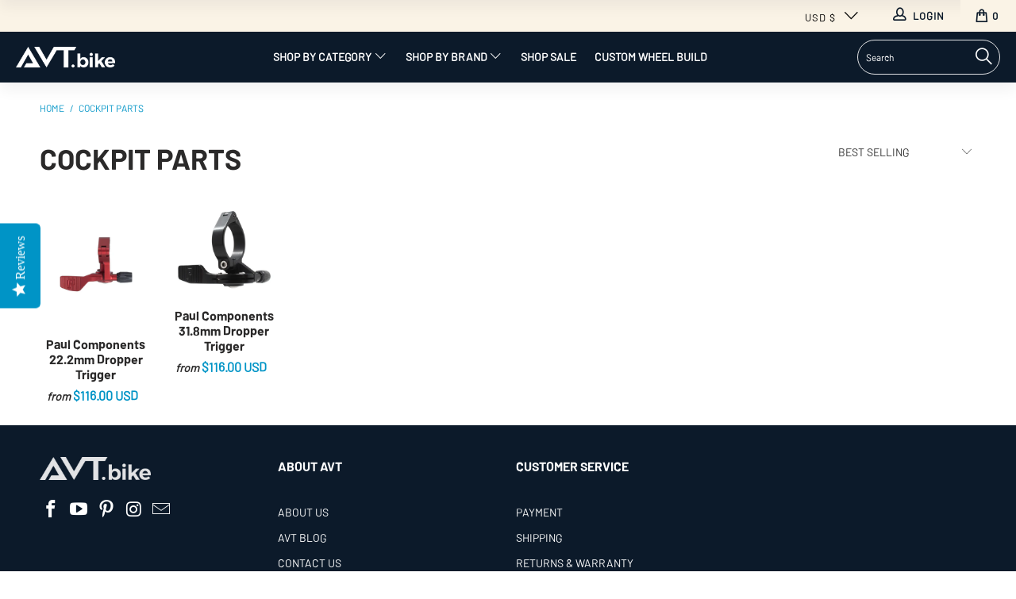

--- FILE ---
content_type: text/html; charset=utf-8
request_url: https://avt.bike/collections/cockpit-parts
body_size: 48350
content:

















 <!DOCTYPE html>
<html class="no-js no-touch" lang="en"> <head> <meta charset="utf-8"> <meta http-equiv="cleartype" content="on"> <meta name="robots" content="index,follow"> <!-- Mobile Specific Metas --> <meta name="HandheldFriendly" content="True"> <meta name="MobileOptimized" content="320"> <meta name="viewport" content="width=device-width,initial-scale=1"> <meta name="theme-color" content="#ffffff"> <title>
      Paul Components Dropper Trigger | Cockpit Parts | AVT.Bike</title> <meta name="description" content="Paul Components 22.2mm and 31.8mm Dropper Trigger, known as the toughest and most precisely machined on the market. Available in 9 colors, it features stacked dual sealed cartridge bearings, two cable clamp options, a barrel adjuster, and a hinged clamp for optimal adjustability and durability."/> <!-- Preconnect Domains --> <link rel="preconnect" href="https://fonts.shopifycdn.com" /> <link rel="preconnect" href="https://cdn.shopify.com" /> <link rel="preconnect" href="https://v.shopify.com" /> <link rel="preconnect" href="https://cdn.shopifycloud.com" /> <link rel="preconnect" href="https://monorail-edge.shopifysvc.com"> <!-- fallback for browsers that don't support preconnect --> <link rel="dns-prefetch" href="https://fonts.shopifycdn.com" /> <link rel="dns-prefetch" href="https://cdn.shopify.com" /> <link rel="dns-prefetch" href="https://v.shopify.com" /> <link rel="dns-prefetch" href="https://cdn.shopifycloud.com" /> <link rel="dns-prefetch" href="https://monorail-edge.shopifysvc.com"> <!-- Preload Assets --> <link rel="preload" href="//avt.bike/cdn/shop/t/41/assets/fancybox.css?v=19278034316635137701695063237" as="style"> <link rel="preload" href="//avt.bike/cdn/shop/t/41/assets/styles.css?v=121864254550920918661759332884" as="style"> <link rel="preload" href="//avt.bike/cdn/shop/t/41/assets/jquery.min.js?v=8324501383853434791695063237" as="script"> <link rel="preload" href="//avt.bike/cdn/shop/t/41/assets/vendors.js?v=156815155738738603461695063237" as="script"> <link rel="preload" href="//avt.bike/cdn/shop/t/41/assets/sections.js?v=132090597613782983391695063237" as="script"> <link rel="preload" href="//avt.bike/cdn/shop/t/41/assets/utilities.js?v=43368455520582796171695063237" as="script"> <link rel="preload" href="//avt.bike/cdn/shop/t/41/assets/app.js?v=131354063561300819481695063237" as="script"> <!-- Stylesheet for Fancybox library --> <link href="//avt.bike/cdn/shop/t/41/assets/fancybox.css?v=19278034316635137701695063237" rel="stylesheet" type="text/css" media="all" /> <!-- Stylesheets for Turbo --> <link href="//avt.bike/cdn/shop/t/41/assets/styles.css?v=121864254550920918661759332884" rel="stylesheet" type="text/css" media="all" /> <!-- Stylesheets for Custom --> <link href="//avt.bike/cdn/shop/t/41/assets/custom.css?v=27507196909285165871697238634" rel="stylesheet" type="text/css" media="all" /> <script>
      window.lazySizesConfig = window.lazySizesConfig || {};

      lazySizesConfig.expand = 300;
      lazySizesConfig.loadHidden = false;

      /*! lazysizes - v5.2.2 - bgset plugin */
      !function(e,t){var a=function(){t(e.lazySizes),e.removeEventListener("lazyunveilread",a,!0)};t=t.bind(null,e,e.document),"object"==typeof module&&module.exports?t(require("lazysizes")):"function"==typeof define&&define.amd?define(["lazysizes"],t):e.lazySizes?a():e.addEventListener("lazyunveilread",a,!0)}(window,function(e,z,g){"use strict";var c,y,b,f,i,s,n,v,m;e.addEventListener&&(c=g.cfg,y=/\s+/g,b=/\s*\|\s+|\s+\|\s*/g,f=/^(.+?)(?:\s+\[\s*(.+?)\s*\])(?:\s+\[\s*(.+?)\s*\])?$/,i=/^\s*\(*\s*type\s*:\s*(.+?)\s*\)*\s*$/,s=/\(|\)|'/,n={contain:1,cover:1},v=function(e,t){var a;t&&((a=t.match(i))&&a[1]?e.setAttribute("type",a[1]):e.setAttribute("media",c.customMedia[t]||t))},m=function(e){var t,a,i,r;e.target._lazybgset&&(a=(t=e.target)._lazybgset,(i=t.currentSrc||t.src)&&((r=g.fire(a,"bgsetproxy",{src:i,useSrc:s.test(i)?JSON.stringify(i):i})).defaultPrevented||(a.style.backgroundImage="url("+r.detail.useSrc+")")),t._lazybgsetLoading&&(g.fire(a,"_lazyloaded",{},!1,!0),delete t._lazybgsetLoading))},addEventListener("lazybeforeunveil",function(e){var t,a,i,r,s,n,l,d,o,u;!e.defaultPrevented&&(t=e.target.getAttribute("data-bgset"))&&(o=e.target,(u=z.createElement("img")).alt="",u._lazybgsetLoading=!0,e.detail.firesLoad=!0,a=t,i=o,r=u,s=z.createElement("picture"),n=i.getAttribute(c.sizesAttr),l=i.getAttribute("data-ratio"),d=i.getAttribute("data-optimumx"),i._lazybgset&&i._lazybgset.parentNode==i&&i.removeChild(i._lazybgset),Object.defineProperty(r,"_lazybgset",{value:i,writable:!0}),Object.defineProperty(i,"_lazybgset",{value:s,writable:!0}),a=a.replace(y," ").split(b),s.style.display="none",r.className=c.lazyClass,1!=a.length||n||(n="auto"),a.forEach(function(e){var t,a=z.createElement("source");n&&"auto"!=n&&a.setAttribute("sizes",n),(t=e.match(f))?(a.setAttribute(c.srcsetAttr,t[1]),v(a,t[2]),v(a,t[3])):a.setAttribute(c.srcsetAttr,e),s.appendChild(a)}),n&&(r.setAttribute(c.sizesAttr,n),i.removeAttribute(c.sizesAttr),i.removeAttribute("sizes")),d&&r.setAttribute("data-optimumx",d),l&&r.setAttribute("data-ratio",l),s.appendChild(r),i.appendChild(s),setTimeout(function(){g.loader.unveil(u),g.rAF(function(){g.fire(u,"_lazyloaded",{},!0,!0),u.complete&&m({target:u})})}))}),z.addEventListener("load",m,!0),e.addEventListener("lazybeforesizes",function(e){var t,a,i,r;e.detail.instance==g&&e.target._lazybgset&&e.detail.dataAttr&&(t=e.target._lazybgset,i=t,r=(getComputedStyle(i)||{getPropertyValue:function(){}}).getPropertyValue("background-size"),!n[r]&&n[i.style.backgroundSize]&&(r=i.style.backgroundSize),n[a=r]&&(e.target._lazysizesParentFit=a,g.rAF(function(){e.target.setAttribute("data-parent-fit",a),e.target._lazysizesParentFit&&delete e.target._lazysizesParentFit})))},!0),z.documentElement.addEventListener("lazybeforesizes",function(e){var t,a;!e.defaultPrevented&&e.target._lazybgset&&e.detail.instance==g&&(e.detail.width=(t=e.target._lazybgset,a=g.gW(t,t.parentNode),(!t._lazysizesWidth||a>t._lazysizesWidth)&&(t._lazysizesWidth=a),t._lazysizesWidth))}))});

      /*! lazysizes - v5.2.2 */
      !function(e){var t=function(u,D,f){"use strict";var k,H;if(function(){var e;var t={lazyClass:"lazyload",loadedClass:"lazyloaded",loadingClass:"lazyloading",preloadClass:"lazypreload",errorClass:"lazyerror",autosizesClass:"lazyautosizes",srcAttr:"data-src",srcsetAttr:"data-srcset",sizesAttr:"data-sizes",minSize:40,customMedia:{},init:true,expFactor:1.5,hFac:.8,loadMode:2,loadHidden:true,ricTimeout:0,throttleDelay:125};H=u.lazySizesConfig||u.lazysizesConfig||{};for(e in t){if(!(e in H)){H[e]=t[e]}}}(),!D||!D.getElementsByClassName){return{init:function(){},cfg:H,noSupport:true}}var O=D.documentElement,a=u.HTMLPictureElement,P="addEventListener",$="getAttribute",q=u[P].bind(u),I=u.setTimeout,U=u.requestAnimationFrame||I,l=u.requestIdleCallback,j=/^picture$/i,r=["load","error","lazyincluded","_lazyloaded"],i={},G=Array.prototype.forEach,J=function(e,t){if(!i[t]){i[t]=new RegExp("(\\s|^)"+t+"(\\s|$)")}return i[t].test(e[$]("class")||"")&&i[t]},K=function(e,t){if(!J(e,t)){e.setAttribute("class",(e[$]("class")||"").trim()+" "+t)}},Q=function(e,t){var i;if(i=J(e,t)){e.setAttribute("class",(e[$]("class")||"").replace(i," "))}},V=function(t,i,e){var a=e?P:"removeEventListener";if(e){V(t,i)}r.forEach(function(e){t[a](e,i)})},X=function(e,t,i,a,r){var n=D.createEvent("Event");if(!i){i={}}i.instance=k;n.initEvent(t,!a,!r);n.detail=i;e.dispatchEvent(n);return n},Y=function(e,t){var i;if(!a&&(i=u.picturefill||H.pf)){if(t&&t.src&&!e[$]("srcset")){e.setAttribute("srcset",t.src)}i({reevaluate:true,elements:[e]})}else if(t&&t.src){e.src=t.src}},Z=function(e,t){return(getComputedStyle(e,null)||{})[t]},s=function(e,t,i){i=i||e.offsetWidth;while(i<H.minSize&&t&&!e._lazysizesWidth){i=t.offsetWidth;t=t.parentNode}return i},ee=function(){var i,a;var t=[];var r=[];var n=t;var s=function(){var e=n;n=t.length?r:t;i=true;a=false;while(e.length){e.shift()()}i=false};var e=function(e,t){if(i&&!t){e.apply(this,arguments)}else{n.push(e);if(!a){a=true;(D.hidden?I:U)(s)}}};e._lsFlush=s;return e}(),te=function(i,e){return e?function(){ee(i)}:function(){var e=this;var t=arguments;ee(function(){i.apply(e,t)})}},ie=function(e){var i;var a=0;var r=H.throttleDelay;var n=H.ricTimeout;var t=function(){i=false;a=f.now();e()};var s=l&&n>49?function(){l(t,{timeout:n});if(n!==H.ricTimeout){n=H.ricTimeout}}:te(function(){I(t)},true);return function(e){var t;if(e=e===true){n=33}if(i){return}i=true;t=r-(f.now()-a);if(t<0){t=0}if(e||t<9){s()}else{I(s,t)}}},ae=function(e){var t,i;var a=99;var r=function(){t=null;e()};var n=function(){var e=f.now()-i;if(e<a){I(n,a-e)}else{(l||r)(r)}};return function(){i=f.now();if(!t){t=I(n,a)}}},e=function(){var v,m,c,h,e;var y,z,g,p,C,b,A;var n=/^img$/i;var d=/^iframe$/i;var E="onscroll"in u&&!/(gle|ing)bot/.test(navigator.userAgent);var _=0;var w=0;var N=0;var M=-1;var x=function(e){N--;if(!e||N<0||!e.target){N=0}};var W=function(e){if(A==null){A=Z(D.body,"visibility")=="hidden"}return A||!(Z(e.parentNode,"visibility")=="hidden"&&Z(e,"visibility")=="hidden")};var S=function(e,t){var i;var a=e;var r=W(e);g-=t;b+=t;p-=t;C+=t;while(r&&(a=a.offsetParent)&&a!=D.body&&a!=O){r=(Z(a,"opacity")||1)>0;if(r&&Z(a,"overflow")!="visible"){i=a.getBoundingClientRect();r=C>i.left&&p<i.right&&b>i.top-1&&g<i.bottom+1}}return r};var t=function(){var e,t,i,a,r,n,s,l,o,u,f,c;var d=k.elements;if((h=H.loadMode)&&N<8&&(e=d.length)){t=0;M++;for(;t<e;t++){if(!d[t]||d[t]._lazyRace){continue}if(!E||k.prematureUnveil&&k.prematureUnveil(d[t])){R(d[t]);continue}if(!(l=d[t][$]("data-expand"))||!(n=l*1)){n=w}if(!u){u=!H.expand||H.expand<1?O.clientHeight>500&&O.clientWidth>500?500:370:H.expand;k._defEx=u;f=u*H.expFactor;c=H.hFac;A=null;if(w<f&&N<1&&M>2&&h>2&&!D.hidden){w=f;M=0}else if(h>1&&M>1&&N<6){w=u}else{w=_}}if(o!==n){y=innerWidth+n*c;z=innerHeight+n;s=n*-1;o=n}i=d[t].getBoundingClientRect();if((b=i.bottom)>=s&&(g=i.top)<=z&&(C=i.right)>=s*c&&(p=i.left)<=y&&(b||C||p||g)&&(H.loadHidden||W(d[t]))&&(m&&N<3&&!l&&(h<3||M<4)||S(d[t],n))){R(d[t]);r=true;if(N>9){break}}else if(!r&&m&&!a&&N<4&&M<4&&h>2&&(v[0]||H.preloadAfterLoad)&&(v[0]||!l&&(b||C||p||g||d[t][$](H.sizesAttr)!="auto"))){a=v[0]||d[t]}}if(a&&!r){R(a)}}};var i=ie(t);var B=function(e){var t=e.target;if(t._lazyCache){delete t._lazyCache;return}x(e);K(t,H.loadedClass);Q(t,H.loadingClass);V(t,L);X(t,"lazyloaded")};var a=te(B);var L=function(e){a({target:e.target})};var T=function(t,i){try{t.contentWindow.location.replace(i)}catch(e){t.src=i}};var F=function(e){var t;var i=e[$](H.srcsetAttr);if(t=H.customMedia[e[$]("data-media")||e[$]("media")]){e.setAttribute("media",t)}if(i){e.setAttribute("srcset",i)}};var s=te(function(t,e,i,a,r){var n,s,l,o,u,f;if(!(u=X(t,"lazybeforeunveil",e)).defaultPrevented){if(a){if(i){K(t,H.autosizesClass)}else{t.setAttribute("sizes",a)}}s=t[$](H.srcsetAttr);n=t[$](H.srcAttr);if(r){l=t.parentNode;o=l&&j.test(l.nodeName||"")}f=e.firesLoad||"src"in t&&(s||n||o);u={target:t};K(t,H.loadingClass);if(f){clearTimeout(c);c=I(x,2500);V(t,L,true)}if(o){G.call(l.getElementsByTagName("source"),F)}if(s){t.setAttribute("srcset",s)}else if(n&&!o){if(d.test(t.nodeName)){T(t,n)}else{t.src=n}}if(r&&(s||o)){Y(t,{src:n})}}if(t._lazyRace){delete t._lazyRace}Q(t,H.lazyClass);ee(function(){var e=t.complete&&t.naturalWidth>1;if(!f||e){if(e){K(t,"ls-is-cached")}B(u);t._lazyCache=true;I(function(){if("_lazyCache"in t){delete t._lazyCache}},9)}if(t.loading=="lazy"){N--}},true)});var R=function(e){if(e._lazyRace){return}var t;var i=n.test(e.nodeName);var a=i&&(e[$](H.sizesAttr)||e[$]("sizes"));var r=a=="auto";if((r||!m)&&i&&(e[$]("src")||e.srcset)&&!e.complete&&!J(e,H.errorClass)&&J(e,H.lazyClass)){return}t=X(e,"lazyunveilread").detail;if(r){re.updateElem(e,true,e.offsetWidth)}e._lazyRace=true;N++;s(e,t,r,a,i)};var r=ae(function(){H.loadMode=3;i()});var l=function(){if(H.loadMode==3){H.loadMode=2}r()};var o=function(){if(m){return}if(f.now()-e<999){I(o,999);return}m=true;H.loadMode=3;i();q("scroll",l,true)};return{_:function(){e=f.now();k.elements=D.getElementsByClassName(H.lazyClass);v=D.getElementsByClassName(H.lazyClass+" "+H.preloadClass);q("scroll",i,true);q("resize",i,true);q("pageshow",function(e){if(e.persisted){var t=D.querySelectorAll("."+H.loadingClass);if(t.length&&t.forEach){U(function(){t.forEach(function(e){if(e.complete){R(e)}})})}}});if(u.MutationObserver){new MutationObserver(i).observe(O,{childList:true,subtree:true,attributes:true})}else{O[P]("DOMNodeInserted",i,true);O[P]("DOMAttrModified",i,true);setInterval(i,999)}q("hashchange",i,true);["focus","mouseover","click","load","transitionend","animationend"].forEach(function(e){D[P](e,i,true)});if(/d$|^c/.test(D.readyState)){o()}else{q("load",o);D[P]("DOMContentLoaded",i);I(o,2e4)}if(k.elements.length){t();ee._lsFlush()}else{i()}},checkElems:i,unveil:R,_aLSL:l}}(),re=function(){var i;var n=te(function(e,t,i,a){var r,n,s;e._lazysizesWidth=a;a+="px";e.setAttribute("sizes",a);if(j.test(t.nodeName||"")){r=t.getElementsByTagName("source");for(n=0,s=r.length;n<s;n++){r[n].setAttribute("sizes",a)}}if(!i.detail.dataAttr){Y(e,i.detail)}});var a=function(e,t,i){var a;var r=e.parentNode;if(r){i=s(e,r,i);a=X(e,"lazybeforesizes",{width:i,dataAttr:!!t});if(!a.defaultPrevented){i=a.detail.width;if(i&&i!==e._lazysizesWidth){n(e,r,a,i)}}}};var e=function(){var e;var t=i.length;if(t){e=0;for(;e<t;e++){a(i[e])}}};var t=ae(e);return{_:function(){i=D.getElementsByClassName(H.autosizesClass);q("resize",t)},checkElems:t,updateElem:a}}(),t=function(){if(!t.i&&D.getElementsByClassName){t.i=true;re._();e._()}};return I(function(){H.init&&t()}),k={cfg:H,autoSizer:re,loader:e,init:t,uP:Y,aC:K,rC:Q,hC:J,fire:X,gW:s,rAF:ee}}(e,e.document,Date);e.lazySizes=t,"object"==typeof module&&module.exports&&(module.exports=t)}("undefined"!=typeof window?window:{});</script> <!-- Icons --> <link rel="shortcut icon" type="image/x-icon" href="//avt.bike/cdn/shop/files/favicon-avt-bike-v2_180x180.png?v=1719953861"> <link rel="apple-touch-icon" href="//avt.bike/cdn/shop/files/favicon-avt-bike-v2_180x180.png?v=1719953861"/> <link rel="apple-touch-icon" sizes="57x57" href="//avt.bike/cdn/shop/files/favicon-avt-bike-v2_57x57.png?v=1719953861"/> <link rel="apple-touch-icon" sizes="60x60" href="//avt.bike/cdn/shop/files/favicon-avt-bike-v2_60x60.png?v=1719953861"/> <link rel="apple-touch-icon" sizes="72x72" href="//avt.bike/cdn/shop/files/favicon-avt-bike-v2_72x72.png?v=1719953861"/> <link rel="apple-touch-icon" sizes="76x76" href="//avt.bike/cdn/shop/files/favicon-avt-bike-v2_76x76.png?v=1719953861"/> <link rel="apple-touch-icon" sizes="114x114" href="//avt.bike/cdn/shop/files/favicon-avt-bike-v2_114x114.png?v=1719953861"/> <link rel="apple-touch-icon" sizes="180x180" href="//avt.bike/cdn/shop/files/favicon-avt-bike-v2_180x180.png?v=1719953861"/> <link rel="apple-touch-icon" sizes="228x228" href="//avt.bike/cdn/shop/files/favicon-avt-bike-v2_228x228.png?v=1719953861"/> <link rel="canonical" href="https://avt.bike/collections/cockpit-parts"/> <script src="//avt.bike/cdn/shop/t/41/assets/jquery.min.js?v=8324501383853434791695063237"></script> <script type="text/javascript" src="/services/javascripts/currencies.js" data-no-instant></script> <script src="//avt.bike/cdn/shop/t/41/assets/currencies.js?v=123947745901353827081695063237" defer></script> <script>
      window.Theme = window.Theme || {};
      window.Theme.version = '7.0.0';
      window.Theme.name = 'Turbo';</script>
    


    
<template id="price-ui"><span class="price " data-price></span><span class="compare-at-price" data-compare-at-price></span><span class="unit-pricing" data-unit-pricing></span></template> <template id="price-ui-badge"><div class="price-ui-badge__sticker"> <span class="price-ui-badge__sticker-text" data-badge></span></div></template> <template id="price-ui__price"><span class="money" data-price></span></template> <template id="price-ui__price-range"><span class="price-min" data-price-min><span class="money" data-price></span></span> - <span class="price-max" data-price-max><span class="money" data-price></span></span></template> <template id="price-ui__unit-pricing"><span class="unit-quantity" data-unit-quantity></span> | <span class="unit-price" data-unit-price><span class="money" data-price></span></span> / <span class="unit-measurement" data-unit-measurement></span></template> <template id="price-ui-badge__percent-savings-range">Save up to <span data-price-percent></span>%</template> <template id="price-ui-badge__percent-savings">Save <span data-price-percent></span>%</template> <template id="price-ui-badge__price-savings-range">Save up to <span class="money" data-price></span></template> <template id="price-ui-badge__price-savings">Save <span class="money" data-price></span></template> <template id="price-ui-badge__on-sale">Sale</template> <template id="price-ui-badge__sold-out">Sold out</template> <template id="price-ui-badge__in-stock">In stock</template> <script>
      
window.Shopify = window.Shopify || {};window.Shopify.theme_settings = {};
window.Currency = window.Currency || {};window.Shopify.routes = {};window.Shopify.theme_settings.display_tos_checkbox = false;window.Shopify.theme_settings.go_to_checkout = true;window.Shopify.theme_settings.cart_action = "ajax";window.Shopify.theme_settings.cart_shipping_calculator = true;window.Shopify.theme_settings.collection_swatches = false;window.Shopify.theme_settings.collection_secondary_image = true;


window.Currency.show_multiple_currencies = false;
window.Currency.shop_currency = "USD";
window.Currency.default_currency = "USD";
window.Currency.display_format = "money_with_currency_format";
window.Currency.money_format = "${{amount}} USD";
window.Currency.money_format_no_currency = "${{amount}}";
window.Currency.money_format_currency = "${{amount}} USD";
window.Currency.native_multi_currency = true;
window.Currency.iso_code = "USD";
window.Currency.symbol = "$";window.Shopify.theme_settings.display_inventory_left = false;window.Shopify.theme_settings.inventory_threshold = 10;window.Shopify.theme_settings.limit_quantity = false;window.Shopify.theme_settings.menu_position = null;window.Shopify.theme_settings.newsletter_popup = false;window.Shopify.theme_settings.newsletter_popup_days = "7";window.Shopify.theme_settings.newsletter_popup_mobile = true;window.Shopify.theme_settings.newsletter_popup_seconds = 2;window.Shopify.theme_settings.pagination_type = "infinite_scroll";window.Shopify.theme_settings.search_pagination_type = "infinite_scroll";window.Shopify.theme_settings.enable_shopify_review_comments = false;window.Shopify.theme_settings.enable_shopify_collection_badges = false;window.Shopify.theme_settings.quick_shop_thumbnail_position = null;window.Shopify.theme_settings.product_form_style = "radio";window.Shopify.theme_settings.sale_banner_enabled = true;window.Shopify.theme_settings.display_savings = true;window.Shopify.theme_settings.display_sold_out_price = false;window.Shopify.theme_settings.sold_out_text = "Sold out";window.Shopify.theme_settings.free_text = "Free";window.Shopify.theme_settings.video_looping = null;window.Shopify.theme_settings.quick_shop_style = "popup";window.Shopify.theme_settings.hover_enabled = false;window.Shopify.routes.cart_url = "/cart";window.Shopify.routes.root_url = "/";window.Shopify.routes.search_url = "/search";window.Shopify.theme_settings.image_loading_style = "blur-up";window.Shopify.theme_settings.search_option = "product";window.Shopify.theme_settings.search_items_to_display = 5;window.Shopify.theme_settings.enable_autocomplete = true;window.Shopify.theme_settings.page_dots_enabled = true;window.Shopify.theme_settings.slideshow_arrow_size = "light";window.Shopify.theme_settings.quick_shop_enabled = false;window.Shopify.translation =window.Shopify.translation || {};window.Shopify.translation.agree_to_terms_warning = "You must agree with the terms and conditions to checkout.";window.Shopify.translation.one_item_left = "item left";window.Shopify.translation.items_left_text = "items left";window.Shopify.translation.cart_savings_text = "Total Savings";window.Shopify.translation.cart_discount_text = "Discount";window.Shopify.translation.cart_subtotal_text = "Subtotal";window.Shopify.translation.cart_remove_text = "Remove";window.Shopify.translation.cart_free_text = "Free";window.Shopify.translation.newsletter_success_text = "Thank you for joining our mailing list!";window.Shopify.translation.notify_email = "Enter your email address...";window.Shopify.translation.notify_email_value = "Translation missing: en.contact.fields.email";window.Shopify.translation.notify_email_send = "Send";window.Shopify.translation.notify_message_first = "Please notify me when ";window.Shopify.translation.notify_message_last = " becomes available - ";window.Shopify.translation.notify_success_text = "Thanks! We will notify you when this product becomes available!";window.Shopify.translation.add_to_cart = "Add to Cart";window.Shopify.translation.coming_soon_text = "Coming Soon";window.Shopify.translation.sold_out_text = "Sold Out";window.Shopify.translation.sale_text = "Sale";window.Shopify.translation.savings_text = "You Save";window.Shopify.translation.from_text = "from";window.Shopify.translation.new_text = "New";window.Shopify.translation.pre_order_text = "Pre-Order";window.Shopify.translation.unavailable_text = "Unavailable";window.Shopify.translation.all_results = "View all results";window.Shopify.translation.no_results = "Sorry, no results!";window.Shopify.media_queries =window.Shopify.media_queries || {};window.Shopify.media_queries.small = window.matchMedia( "(max-width: 480px)" );window.Shopify.media_queries.medium = window.matchMedia( "(max-width: 798px)" );window.Shopify.media_queries.large = window.matchMedia( "(min-width: 799px)" );window.Shopify.media_queries.larger = window.matchMedia( "(min-width: 960px)" );window.Shopify.media_queries.xlarge = window.matchMedia( "(min-width: 1200px)" );window.Shopify.media_queries.ie10 = window.matchMedia( "all and (-ms-high-contrast: none), (-ms-high-contrast: active)" );window.Shopify.media_queries.tablet = window.matchMedia( "only screen and (min-width: 799px) and (max-width: 1024px)" );</script> <script src="//avt.bike/cdn/shop/t/41/assets/vendors.js?v=156815155738738603461695063237" defer></script> <script src="//avt.bike/cdn/shop/t/41/assets/sections.js?v=132090597613782983391695063237" defer></script> <script src="//avt.bike/cdn/shop/t/41/assets/utilities.js?v=43368455520582796171695063237" defer></script> <script src="//avt.bike/cdn/shop/t/41/assets/app.js?v=131354063561300819481695063237" defer></script> <script></script> <script>window.nfecShopVersion = '1768654795';window.nfecJsVersion = '449674';window.nfecCVersion = 65174</script> <script>window.performance && window.performance.mark && window.performance.mark('shopify.content_for_header.start');</script><meta name="google-site-verification" content="U36cmtHpdM32h0Ghy_AAW3T_jQFti0C6sUa0LLhqlMk">
<meta name="google-site-verification" content="She2e5vLa-_QL_joXyq93KCcgfNzeogUR3M8zZHUBy0">
<meta name="google-site-verification" content="4gcUCb4uVZJuxFY18MThFOmJneVrio5zqmOBs-SoIEM">
<meta name="google-site-verification" content="U36cmtHpdM32h0Ghy_AAW3T_jQFti0C6sUa0LLhqlMk">
<meta id="shopify-digital-wallet" name="shopify-digital-wallet" content="/8275361858/digital_wallets/dialog">
<meta name="shopify-checkout-api-token" content="86e46d090dd8a48b69aa9b94344a705e">
<meta id="in-context-paypal-metadata" data-shop-id="8275361858" data-venmo-supported="false" data-environment="production" data-locale="en_US" data-paypal-v4="true" data-currency="USD">
<link rel="alternate" type="application/atom+xml" title="Feed" href="/collections/cockpit-parts.atom" />
<link rel="alternate" hreflang="x-default" href="https://avt.bike/collections/cockpit-parts">
<link rel="alternate" hreflang="en-CA" href="https://avt.bike/en-ca/collections/cockpit-parts">
<link rel="alternate" hreflang="en-US" href="https://avt.bike/collections/cockpit-parts">
<link rel="alternate" type="application/json+oembed" href="https://avt.bike/collections/cockpit-parts.oembed">
<script async="async" src="/checkouts/internal/preloads.js?locale=en-US"></script>
<link rel="preconnect" href="https://shop.app" crossorigin="anonymous">
<script async="async" src="https://shop.app/checkouts/internal/preloads.js?locale=en-US&shop_id=8275361858" crossorigin="anonymous"></script>
<script id="apple-pay-shop-capabilities" type="application/json">{"shopId":8275361858,"countryCode":"US","currencyCode":"USD","merchantCapabilities":["supports3DS"],"merchantId":"gid:\/\/shopify\/Shop\/8275361858","merchantName":"AVT.Bike","requiredBillingContactFields":["postalAddress","email"],"requiredShippingContactFields":["postalAddress","email"],"shippingType":"shipping","supportedNetworks":["visa","masterCard","amex","discover","elo","jcb"],"total":{"type":"pending","label":"AVT.Bike","amount":"1.00"},"shopifyPaymentsEnabled":true,"supportsSubscriptions":true}</script>
<script id="shopify-features" type="application/json">{"accessToken":"86e46d090dd8a48b69aa9b94344a705e","betas":["rich-media-storefront-analytics"],"domain":"avt.bike","predictiveSearch":true,"shopId":8275361858,"locale":"en"}</script>
<script>var Shopify = Shopify || {};
Shopify.shop = "avt-bike.myshopify.com";
Shopify.locale = "en";
Shopify.currency = {"active":"USD","rate":"1.0"};
Shopify.country = "US";
Shopify.theme = {"name":"AVT (Sept 18 2023)","id":136993276149,"schema_name":"Turbo","schema_version":"7.0.0","theme_store_id":null,"role":"main"};
Shopify.theme.handle = "null";
Shopify.theme.style = {"id":null,"handle":null};
Shopify.cdnHost = "avt.bike/cdn";
Shopify.routes = Shopify.routes || {};
Shopify.routes.root = "/";</script>
<script type="module">!function(o){(o.Shopify=o.Shopify||{}).modules=!0}(window);</script>
<script>!function(o){function n(){var o=[];function n(){o.push(Array.prototype.slice.apply(arguments))}return n.q=o,n}var t=o.Shopify=o.Shopify||{};t.loadFeatures=n(),t.autoloadFeatures=n()}(window);</script>
<script>
  window.ShopifyPay = window.ShopifyPay || {};
  window.ShopifyPay.apiHost = "shop.app\/pay";
  window.ShopifyPay.redirectState = null;
</script>
<script id="shop-js-analytics" type="application/json">{"pageType":"collection"}</script>
<script defer="defer" async type="module" src="//avt.bike/cdn/shopifycloud/shop-js/modules/v2/client.init-shop-cart-sync_C5BV16lS.en.esm.js"></script>
<script defer="defer" async type="module" src="//avt.bike/cdn/shopifycloud/shop-js/modules/v2/chunk.common_CygWptCX.esm.js"></script>
<script type="module">
  await import("//avt.bike/cdn/shopifycloud/shop-js/modules/v2/client.init-shop-cart-sync_C5BV16lS.en.esm.js");
await import("//avt.bike/cdn/shopifycloud/shop-js/modules/v2/chunk.common_CygWptCX.esm.js");

  window.Shopify.SignInWithShop?.initShopCartSync?.({"fedCMEnabled":true,"windoidEnabled":true});

</script>
<script>
  window.Shopify = window.Shopify || {};
  if (!window.Shopify.featureAssets) window.Shopify.featureAssets = {};
  window.Shopify.featureAssets['shop-js'] = {"shop-cart-sync":["modules/v2/client.shop-cart-sync_ZFArdW7E.en.esm.js","modules/v2/chunk.common_CygWptCX.esm.js"],"init-fed-cm":["modules/v2/client.init-fed-cm_CmiC4vf6.en.esm.js","modules/v2/chunk.common_CygWptCX.esm.js"],"shop-button":["modules/v2/client.shop-button_tlx5R9nI.en.esm.js","modules/v2/chunk.common_CygWptCX.esm.js"],"shop-cash-offers":["modules/v2/client.shop-cash-offers_DOA2yAJr.en.esm.js","modules/v2/chunk.common_CygWptCX.esm.js","modules/v2/chunk.modal_D71HUcav.esm.js"],"init-windoid":["modules/v2/client.init-windoid_sURxWdc1.en.esm.js","modules/v2/chunk.common_CygWptCX.esm.js"],"shop-toast-manager":["modules/v2/client.shop-toast-manager_ClPi3nE9.en.esm.js","modules/v2/chunk.common_CygWptCX.esm.js"],"init-shop-email-lookup-coordinator":["modules/v2/client.init-shop-email-lookup-coordinator_B8hsDcYM.en.esm.js","modules/v2/chunk.common_CygWptCX.esm.js"],"init-shop-cart-sync":["modules/v2/client.init-shop-cart-sync_C5BV16lS.en.esm.js","modules/v2/chunk.common_CygWptCX.esm.js"],"avatar":["modules/v2/client.avatar_BTnouDA3.en.esm.js"],"pay-button":["modules/v2/client.pay-button_FdsNuTd3.en.esm.js","modules/v2/chunk.common_CygWptCX.esm.js"],"init-customer-accounts":["modules/v2/client.init-customer-accounts_DxDtT_ad.en.esm.js","modules/v2/client.shop-login-button_C5VAVYt1.en.esm.js","modules/v2/chunk.common_CygWptCX.esm.js","modules/v2/chunk.modal_D71HUcav.esm.js"],"init-shop-for-new-customer-accounts":["modules/v2/client.init-shop-for-new-customer-accounts_ChsxoAhi.en.esm.js","modules/v2/client.shop-login-button_C5VAVYt1.en.esm.js","modules/v2/chunk.common_CygWptCX.esm.js","modules/v2/chunk.modal_D71HUcav.esm.js"],"shop-login-button":["modules/v2/client.shop-login-button_C5VAVYt1.en.esm.js","modules/v2/chunk.common_CygWptCX.esm.js","modules/v2/chunk.modal_D71HUcav.esm.js"],"init-customer-accounts-sign-up":["modules/v2/client.init-customer-accounts-sign-up_CPSyQ0Tj.en.esm.js","modules/v2/client.shop-login-button_C5VAVYt1.en.esm.js","modules/v2/chunk.common_CygWptCX.esm.js","modules/v2/chunk.modal_D71HUcav.esm.js"],"shop-follow-button":["modules/v2/client.shop-follow-button_Cva4Ekp9.en.esm.js","modules/v2/chunk.common_CygWptCX.esm.js","modules/v2/chunk.modal_D71HUcav.esm.js"],"checkout-modal":["modules/v2/client.checkout-modal_BPM8l0SH.en.esm.js","modules/v2/chunk.common_CygWptCX.esm.js","modules/v2/chunk.modal_D71HUcav.esm.js"],"lead-capture":["modules/v2/client.lead-capture_Bi8yE_yS.en.esm.js","modules/v2/chunk.common_CygWptCX.esm.js","modules/v2/chunk.modal_D71HUcav.esm.js"],"shop-login":["modules/v2/client.shop-login_D6lNrXab.en.esm.js","modules/v2/chunk.common_CygWptCX.esm.js","modules/v2/chunk.modal_D71HUcav.esm.js"],"payment-terms":["modules/v2/client.payment-terms_CZxnsJam.en.esm.js","modules/v2/chunk.common_CygWptCX.esm.js","modules/v2/chunk.modal_D71HUcav.esm.js"]};
</script>
<script>(function() {
  var isLoaded = false;
  function asyncLoad() {
    if (isLoaded) return;
    isLoaded = true;
    var urls = ["https:\/\/d23dclunsivw3h.cloudfront.net\/redirect-app.js?shop=avt-bike.myshopify.com","https:\/\/shopify.livechatinc.com\/api\/v2\/script\/1b327cac-1600-4077-89e2-65072ae2afa3\/widget.js?shop=avt-bike.myshopify.com","https:\/\/bingshoppingtool-t2app-prod.trafficmanager.net\/uet\/tracking_script?shop=avt-bike.myshopify.com","https:\/\/cdn.shopify.com\/s\/files\/1\/0082\/7536\/1858\/t\/26\/assets\/rev_8275361858.js?v=1656346548\u0026shop=avt-bike.myshopify.com","https:\/\/d5zu2f4xvqanl.cloudfront.net\/42\/fe\/loader_2.js?shop=avt-bike.myshopify.com","https:\/\/na.shgcdn3.com\/pixel-collector.js?shop=avt-bike.myshopify.com"];
    for (var i = 0; i <urls.length; i++) {
      var s = document.createElement('script');
      s.type = 'text/javascript';
      s.async = true;
      s.src = urls[i];
      var x = document.getElementsByTagName('script')[0];
      x.parentNode.insertBefore(s, x);
    }
  };
  if(window.attachEvent) {
    window.attachEvent('onload', asyncLoad);
  } else {
    window.addEventListener('load', asyncLoad, false);
  }
})();</script>
<script id="__st">var __st={"a":8275361858,"offset":-28800,"reqid":"c9484b5f-adaa-4394-a0cf-76bfb7047839-1768661037","pageurl":"avt.bike\/collections\/cockpit-parts","u":"2251dec8d9f6","p":"collection","rtyp":"collection","rid":421466996981};</script>
<script>window.ShopifyPaypalV4VisibilityTracking = true;</script>
<script id="captcha-bootstrap">!function(){'use strict';const t='contact',e='account',n='new_comment',o=[[t,t],['blogs',n],['comments',n],[t,'customer']],c=[[e,'customer_login'],[e,'guest_login'],[e,'recover_customer_password'],[e,'create_customer']],r=t=>t.map((([t,e])=>`form[action*='/${t}']:not([data-nocaptcha='true']) input[name='form_type'][value='${e}']`)).join(','),a=t=>()=>t?[...document.querySelectorAll(t)].map((t=>t.form)):[];function s(){const t=[...o],e=r(t);return a(e)}const i='password',u='form_key',d=['recaptcha-v3-token','g-recaptcha-response','h-captcha-response',i],f=()=>{try{return window.sessionStorage}catch{return}},m='__shopify_v',_=t=>t.elements[u];function p(t,e,n=!1){try{const o=window.sessionStorage,c=JSON.parse(o.getItem(e)),{data:r}=function(t){const{data:e,action:n}=t;return t[m]||n?{data:e,action:n}:{data:t,action:n}}(c);for(const[e,n]of Object.entries(r))t.elements[e]&&(t.elements[e].value=n);n&&o.removeItem(e)}catch(o){console.error('form repopulation failed',{error:o})}}const l='form_type',E='cptcha';function T(t){t.dataset[E]=!0}const w=window,h=w.document,L='Shopify',v='ce_forms',y='captcha';let A=!1;((t,e)=>{const n=(g='f06e6c50-85a8-45c8-87d0-21a2b65856fe',I='https://cdn.shopify.com/shopifycloud/storefront-forms-hcaptcha/ce_storefront_forms_captcha_hcaptcha.v1.5.2.iife.js',D={infoText:'Protected by hCaptcha',privacyText:'Privacy',termsText:'Terms'},(t,e,n)=>{const o=w[L][v],c=o.bindForm;if(c)return c(t,g,e,D).then(n);var r;o.q.push([[t,g,e,D],n]),r=I,A||(h.body.append(Object.assign(h.createElement('script'),{id:'captcha-provider',async:!0,src:r})),A=!0)});var g,I,D;w[L]=w[L]||{},w[L][v]=w[L][v]||{},w[L][v].q=[],w[L][y]=w[L][y]||{},w[L][y].protect=function(t,e){n(t,void 0,e),T(t)},Object.freeze(w[L][y]),function(t,e,n,w,h,L){const[v,y,A,g]=function(t,e,n){const i=e?o:[],u=t?c:[],d=[...i,...u],f=r(d),m=r(i),_=r(d.filter((([t,e])=>n.includes(e))));return[a(f),a(m),a(_),s()]}(w,h,L),I=t=>{const e=t.target;return e instanceof HTMLFormElement?e:e&&e.form},D=t=>v().includes(t);t.addEventListener('submit',(t=>{const e=I(t);if(!e)return;const n=D(e)&&!e.dataset.hcaptchaBound&&!e.dataset.recaptchaBound,o=_(e),c=g().includes(e)&&(!o||!o.value);(n||c)&&t.preventDefault(),c&&!n&&(function(t){try{if(!f())return;!function(t){const e=f();if(!e)return;const n=_(t);if(!n)return;const o=n.value;o&&e.removeItem(o)}(t);const e=Array.from(Array(32),(()=>Math.random().toString(36)[2])).join('');!function(t,e){_(t)||t.append(Object.assign(document.createElement('input'),{type:'hidden',name:u})),t.elements[u].value=e}(t,e),function(t,e){const n=f();if(!n)return;const o=[...t.querySelectorAll(`input[type='${i}']`)].map((({name:t})=>t)),c=[...d,...o],r={};for(const[a,s]of new FormData(t).entries())c.includes(a)||(r[a]=s);n.setItem(e,JSON.stringify({[m]:1,action:t.action,data:r}))}(t,e)}catch(e){console.error('failed to persist form',e)}}(e),e.submit())}));const S=(t,e)=>{t&&!t.dataset[E]&&(n(t,e.some((e=>e===t))),T(t))};for(const o of['focusin','change'])t.addEventListener(o,(t=>{const e=I(t);D(e)&&S(e,y())}));const B=e.get('form_key'),M=e.get(l),P=B&&M;t.addEventListener('DOMContentLoaded',(()=>{const t=y();if(P)for(const e of t)e.elements[l].value===M&&p(e,B);[...new Set([...A(),...v().filter((t=>'true'===t.dataset.shopifyCaptcha))])].forEach((e=>S(e,t)))}))}(h,new URLSearchParams(w.location.search),n,t,e,['guest_login'])})(!0,!0)}();</script>
<script integrity="sha256-4kQ18oKyAcykRKYeNunJcIwy7WH5gtpwJnB7kiuLZ1E=" data-source-attribution="shopify.loadfeatures" defer="defer" src="//avt.bike/cdn/shopifycloud/storefront/assets/storefront/load_feature-a0a9edcb.js" crossorigin="anonymous"></script>
<script crossorigin="anonymous" defer="defer" src="//avt.bike/cdn/shopifycloud/storefront/assets/shopify_pay/storefront-65b4c6d7.js?v=20250812"></script>
<script data-source-attribution="shopify.dynamic_checkout.dynamic.init">var Shopify=Shopify||{};Shopify.PaymentButton=Shopify.PaymentButton||{isStorefrontPortableWallets:!0,init:function(){window.Shopify.PaymentButton.init=function(){};var t=document.createElement("script");t.src="https://avt.bike/cdn/shopifycloud/portable-wallets/latest/portable-wallets.en.js",t.type="module",document.head.appendChild(t)}};
</script>
<script data-source-attribution="shopify.dynamic_checkout.buyer_consent">
  function portableWalletsHideBuyerConsent(e){var t=document.getElementById("shopify-buyer-consent"),n=document.getElementById("shopify-subscription-policy-button");t&&n&&(t.classList.add("hidden"),t.setAttribute("aria-hidden","true"),n.removeEventListener("click",e))}function portableWalletsShowBuyerConsent(e){var t=document.getElementById("shopify-buyer-consent"),n=document.getElementById("shopify-subscription-policy-button");t&&n&&(t.classList.remove("hidden"),t.removeAttribute("aria-hidden"),n.addEventListener("click",e))}window.Shopify?.PaymentButton&&(window.Shopify.PaymentButton.hideBuyerConsent=portableWalletsHideBuyerConsent,window.Shopify.PaymentButton.showBuyerConsent=portableWalletsShowBuyerConsent);
</script>
<script data-source-attribution="shopify.dynamic_checkout.cart.bootstrap">document.addEventListener("DOMContentLoaded",(function(){function t(){return document.querySelector("shopify-accelerated-checkout-cart, shopify-accelerated-checkout")}if(t())Shopify.PaymentButton.init();else{new MutationObserver((function(e,n){t()&&(Shopify.PaymentButton.init(),n.disconnect())})).observe(document.body,{childList:!0,subtree:!0})}}));
</script>
<link id="shopify-accelerated-checkout-styles" rel="stylesheet" media="screen" href="https://avt.bike/cdn/shopifycloud/portable-wallets/latest/accelerated-checkout-backwards-compat.css" crossorigin="anonymous">
<style id="shopify-accelerated-checkout-cart">
        #shopify-buyer-consent {
  margin-top: 1em;
  display: inline-block;
  width: 100%;
}

#shopify-buyer-consent.hidden {
  display: none;
}

#shopify-subscription-policy-button {
  background: none;
  border: none;
  padding: 0;
  text-decoration: underline;
  font-size: inherit;
  cursor: pointer;
}

#shopify-subscription-policy-button::before {
  box-shadow: none;
}

      </style>

<script>window.performance && window.performance.mark && window.performance.mark('shopify.content_for_header.end');</script> <script type="text/javascript">
    
      window.__shgMoneyFormat = window.__shgMoneyFormat || {"CAD":{"currency":"CAD","currency_symbol":"$","currency_symbol_location":"left","decimal_places":2,"decimal_separator":".","thousands_separator":","},"USD":{"currency":"USD","currency_symbol":"$","currency_symbol_location":"left","decimal_places":2,"decimal_separator":".","thousands_separator":","}};
    
    window.__shgCurrentCurrencyCode = window.__shgCurrentCurrencyCode || {
      currency: "USD",
      currency_symbol: "$",
      decimal_separator: ".",
      thousands_separator: ",",
      decimal_places: 2,
      currency_symbol_location: "left"
    };</script>




<script>
    window.BOLD = window.BOLD || {};
        window.BOLD.options = window.BOLD.options || {};
        window.BOLD.options.settings = window.BOLD.options.settings || {};
        window.BOLD.options.settings.v1_variant_mode = window.BOLD.options.settings.v1_variant_mode || true;
        window.BOLD.options.settings.hybrid_fix_auto_insert_inputs =
        window.BOLD.options.settings.hybrid_fix_auto_insert_inputs || true;
</script>


<meta name="author" content="AVT.Bike">
<meta property="og:url" content="https://avt.bike/collections/cockpit-parts">
<meta property="og:site_name" content="AVT.Bike"> <meta property="og:type" content="product.group"> <meta property="og:title" content="Cockpit Parts"> <meta property="og:image" content="https://avt.bike/cdn/shop/files/Logo_AVT.bike_Firefly_46494d2a-6e2d-4b5b-b4c6-2338b4aa812e_1200x.png?v=1637214037"> <meta property="og:image:secure_url" content="https://avt.bike/cdn/shop/files/Logo_AVT.bike_Firefly_46494d2a-6e2d-4b5b-b4c6-2338b4aa812e_1200x.png?v=1637214037"> <meta property="og:image:width" content="1200"> <meta property="og:image:height" content="628"> <meta property="og:image" content="https://avt.bike/cdn/shop/files/PAULCOMPONENTS22.2MMDROPPERTRIGGERRed_600x.png?v=1715033492"> <meta property="og:image:secure_url" content="https://avt.bike/cdn/shop/files/PAULCOMPONENTS22.2MMDROPPERTRIGGERRed_600x.png?v=1715033492"> <meta property="og:description" content="Paul Components 22.2mm and 31.8mm Dropper Trigger, known as the toughest and most precisely machined on the market. Available in 9 colors, it features stacked dual sealed cartridge bearings, two cable clamp options, a barrel adjuster, and a hinged clamp for optimal adjustability and durability.">




<meta name="twitter:card" content="summary"> <!-- BEGIN XO GALLERY --> <link href="https://cdn.shopify.com/s/files/1/0082/7536/1858/t/23/assets/xo-gallery.css?v=16338741251635371558718" rel="stylesheet" type="text/css" media="all" /> <script>const xoUpdate = 1635371558718;const xoMoneyFormat = "${{amount}}";const xoMultiLang = false;</script> <!-- END XO GALLERY --> <!-- BEGIN BOLD OPTIONS -->
    

<script>window.BOLD = window.BOLD || {};
    window.BOLD.common = window.BOLD.common || {};
    window.BOLD.common.Shopify = window.BOLD.common.Shopify || {};
    window.BOLD.common.Shopify.shop = {
      domain: 'avt.bike',
      permanent_domain: 'avt-bike.myshopify.com',
      url: 'https://avt.bike',
      secure_url: 'https://avt.bike',
      money_format: "${{amount}}",
      currency: "USD"
    };
    window.BOLD.common.Shopify.customer = {
      id: null,
      tags: null,
    };
    window.BOLD.common.Shopify.cart = {"note":null,"attributes":{},"original_total_price":0,"total_price":0,"total_discount":0,"total_weight":0.0,"item_count":0,"items":[],"requires_shipping":false,"currency":"USD","items_subtotal_price":0,"cart_level_discount_applications":[],"checkout_charge_amount":0};
    window.BOLD.common.template = 'collection';window.BOLD.common.Shopify.formatMoney = function(money, format) {
        function n(t, e) {
            return "undefined" == typeof t ? e : t
        }
        function r(t, e, r, i) {
            if (e = n(e, 2),
                r = n(r, ","),
                i = n(i, "."),
            isNaN(t) || null == t)
                return 0;
            t = (t / 100).toFixed(e);
            var o = t.split(".")
                , a = o[0].replace(/(\d)(?=(\d\d\d)+(?!\d))/g, "$1" + r)
                , s = o[1] ? i + o[1] : "";
            return a + s
        }
        "string" == typeof money && (money = money.replace(".", ""));
        var i = ""
            , o = /\{\{\s*(\w+)\s*\}\}/
            , a = format || window.BOLD.common.Shopify.shop.money_format || window.Shopify.money_format || "$ {{ amount }}";
        switch (a.match(o)[1]) {
            case "amount":
                i = r(money, 2, ",", ".");
                break;
            case "amount_no_decimals":
                i = r(money, 0, ",", ".");
                break;
            case "amount_with_comma_separator":
                i = r(money, 2, ".", ",");
                break;
            case "amount_no_decimals_with_comma_separator":
                i = r(money, 0, ".", ",");
                break;
            case "amount_with_space_separator":
                i = r(money, 2, " ", ",");
                break;
            case "amount_no_decimals_with_space_separator":
                i = r(money, 0, " ", ",");
                break;
            case "amount_with_apostrophe_separator":
                i = r(money, 2, "'", ".");
                break;
        }
        return a.replace(o, i);
    };
    window.BOLD.common.Shopify.saveProduct = function (handle, product) {
      if (typeof handle === 'string' && typeof window.BOLD.common.Shopify.products[handle] === 'undefined') {
        if (typeof product === 'number') {
          window.BOLD.common.Shopify.handles[product] = handle;
          product = { id: product };
        }
        window.BOLD.common.Shopify.products[handle] = product;
      }
    };
    window.BOLD.common.Shopify.saveVariant = function (variant_id, variant) {
      if (typeof variant_id === 'number' && typeof window.BOLD.common.Shopify.variants[variant_id] === 'undefined') {
        window.BOLD.common.Shopify.variants[variant_id] = variant;
      }
    };window.BOLD.common.Shopify.products = window.BOLD.common.Shopify.products || {};
    window.BOLD.common.Shopify.variants = window.BOLD.common.Shopify.variants || {};
    window.BOLD.common.Shopify.handles = window.BOLD.common.Shopify.handles || {};window.BOLD.common.Shopify.saveProduct(null, null);window.BOLD.apps_installed = {"Product Options":2} || {};window.BOLD.common.Shopify.saveProduct("paul-components-dropper-trigger", 1856581599298);window.BOLD.common.Shopify.saveVariant(31458092417090, { product_id: 1856581599298, product_handle: "paul-components-dropper-trigger", price: 11600, group_id: '', csp_metafield: {}});window.BOLD.common.Shopify.saveVariant(31458092318786, { product_id: 1856581599298, product_handle: "paul-components-dropper-trigger", price: 11600, group_id: '', csp_metafield: {}});window.BOLD.common.Shopify.saveVariant(31458092286018, { product_id: 1856581599298, product_handle: "paul-components-dropper-trigger", price: 11600, group_id: '', csp_metafield: {}});window.BOLD.common.Shopify.saveVariant(31458092351554, { product_id: 1856581599298, product_handle: "paul-components-dropper-trigger", price: 11600, group_id: '', csp_metafield: {}});window.BOLD.common.Shopify.saveVariant(31458092384322, { product_id: 1856581599298, product_handle: "paul-components-dropper-trigger", price: 15800, group_id: '', csp_metafield: {}});window.BOLD.common.Shopify.saveVariant(31458092449858, { product_id: 1856581599298, product_handle: "paul-components-dropper-trigger", price: 11600, group_id: '', csp_metafield: {}});window.BOLD.common.Shopify.saveVariant(31458092515394, { product_id: 1856581599298, product_handle: "paul-components-dropper-trigger", price: 11600, group_id: '', csp_metafield: {}});window.BOLD.common.Shopify.saveVariant(31458092482626, { product_id: 1856581599298, product_handle: "paul-components-dropper-trigger", price: 11600, group_id: '', csp_metafield: {}});window.BOLD.common.Shopify.saveVariant(43887147254005, { product_id: 1856581599298, product_handle: "paul-components-dropper-trigger", price: 11600, group_id: '', csp_metafield: {}});window.BOLD.common.Shopify.saveProduct("paul-components-31-8mm-dropper-trigger", 4407588552770);window.BOLD.common.Shopify.saveVariant(40949517549737, { product_id: 4407588552770, product_handle: "paul-components-31-8mm-dropper-trigger", price: 11600, group_id: '', csp_metafield: {}});window.BOLD.common.Shopify.saveVariant(31458092875842, { product_id: 4407588552770, product_handle: "paul-components-31-8mm-dropper-trigger", price: 11600, group_id: '', csp_metafield: {}});window.BOLD.common.Shopify.saveVariant(40949508079785, { product_id: 4407588552770, product_handle: "paul-components-31-8mm-dropper-trigger", price: 11600, group_id: '', csp_metafield: {}});window.BOLD.common.Shopify.saveVariant(40949522727081, { product_id: 4407588552770, product_handle: "paul-components-31-8mm-dropper-trigger", price: 11600, group_id: '', csp_metafield: {}});window.BOLD.common.Shopify.saveVariant(40949522792617, { product_id: 4407588552770, product_handle: "paul-components-31-8mm-dropper-trigger", price: 11600, group_id: '', csp_metafield: {}});window.BOLD.common.Shopify.saveVariant(40949522989225, { product_id: 4407588552770, product_handle: "paul-components-31-8mm-dropper-trigger", price: 11600, group_id: '', csp_metafield: {}});window.BOLD.common.Shopify.saveVariant(31458092908610, { product_id: 4407588552770, product_handle: "paul-components-31-8mm-dropper-trigger", price: 11600, group_id: '', csp_metafield: {}});window.BOLD.common.Shopify.saveVariant(31458092941378, { product_id: 4407588552770, product_handle: "paul-components-31-8mm-dropper-trigger", price: 11600, group_id: '', csp_metafield: {}});window.BOLD.common.Shopify.saveVariant(31458092974146, { product_id: 4407588552770, product_handle: "paul-components-31-8mm-dropper-trigger", price: 15800, group_id: '', csp_metafield: {}});window.BOLD.common.Shopify.saveVariant(43887157543157, { product_id: 4407588552770, product_handle: "paul-components-31-8mm-dropper-trigger", price: 11600, group_id: '', csp_metafield: {}});window.BOLD.common.Shopify.metafields = window.BOLD.common.Shopify.metafields || {};window.BOLD.common.Shopify.metafields["bold_rp"] = {};window.BOLD.common.Shopify.metafields["bold_csp_defaults"] = {};window.BOLD.common.cacheParams = window.BOLD.common.cacheParams || {};
    window.BOLD.common.cacheParams.options = 1668013779;
</script>

<script>
    window.BOLD.common.cacheParams.options = 1768502832;
</script>
<link href="//avt.bike/cdn/shop/t/41/assets/bold-options.css?v=166546074057689493361695063237" rel="stylesheet" type="text/css" media="all" />
<script defer src="https://options.shopapps.site/js/options.js"></script><!-- END BOLD OPTIONS --> <!-- Begin Google Tag Manager --><script>(function(w,d,s,l,i){w[l]=w[l]||[];w[l].push({'gtm.start':new Date().getTime(),event:'gtm.js'});var f=d.getElementsByTagName(s)[0],j=d.createElement(s),dl=l!='dataLayer'?'&l='+l:'';j.async=true;j.src='https://www.googletagmanager.com/gtm.js?id='+i+dl;f.parentNode.insertBefore(j,f);})(window,document,'script','dataLayer','GTM-W2FZLQV');</script>
<noscript><iframe src="https://www.googletagmanager.com/ns.html?id=GTM-W2FZLQV" height="0" width="0" style="display:none;visibility:hidden"></iframe></noscript><!-- End Google Tag Manager --> <!-- Begin Yotpo -->
	<script type="text/javascript">(function e(){var e=document.createElement("script");e.type="text/javascript",e.async=true,e.src="//staticw2.yotpo.com/1AGnUg6K85k02LxoZhMzrljFytqrAi3A08Pxn4O7/widget.js";var t=document.getElementsByTagName("script")[0];t.parentNode.insertBefore(e,t)})();</script> <!-- End Yotpo -->
  



  

<script type="text/javascript">
  
    window.SHG_CUSTOMER = null;
  
</script> <meta name="google-site-verification" content="f5wReUV-oenAHqDYYWnSz3Z8S7WxObaPliyH9Lwoe88" /> <!-- Hotjar Tracking Code for AVT -->
<script>
    (function(h,o,t,j,a,r){
        h.hj=h.hj||function(){(h.hj.q=h.hj.q||[]).push(arguments)};
        h._hjSettings={hjid:4964809,hjsv:6};
        a=o.getElementsByTagName('head')[0];
        r=o.createElement('script');r.async=1;
        r.src=t+h._hjSettings.hjid+j+h._hjSettings.hjsv;
        a.appendChild(r);
    })(window,document,'https://static.hotjar.com/c/hotjar-','.js?sv=');
</script><!-- BEGIN app block: shopify://apps/smart-filter-search/blocks/app-embed/5cc1944c-3014-4a2a-af40-7d65abc0ef73 -->
<style>.spf-filter-loading #gf-products>*,.spf-filter-loading [data-globo-filter-items]>*{visibility:hidden;opacity:0}#gf-products{display:-ms-flexbox;margin-right:-15px;margin-left:-15px;padding:0;margin-bottom:0;min-width:100%;width:auto;z-index:1;position:relative;display:-webkit-box;display:flex;justify-content:left;-ms-flex-wrap:wrap;flex-wrap:wrap;height:auto!important}.gf-block-title-skeleton span{width:100%;height:12px;display:block;border-radius:5px;background:#f6f6f7}.gf-top_one .gf-block-title-skeleton span{height:22px;border-radius:2px;min-width:100px}.gf-block-title-skeleton h3::after,.gf-top_one .gf-block-content.gf-block-skeleton{display:none!important}#gf-tree .gf-label.gf-label-skeleton{height:8px;display:block;border-radius:3px!important;background:#f6f6f7}.gf-label-width-75{max-width:75%}.gf-label-width-90{max-width:90%}.gf-label-width-50{max-width:50%}</style>
<link rel="preload" href="https://cdn.shopify.com/extensions/019bc61e-e0df-75dc-ad8c-8494619f160e/smart-product-filters-608/assets/globo-filter-critical.css" as="style" onload="this.onload=null;this.rel='stylesheet'">
<noscript><link rel="stylesheet" href="https://cdn.shopify.com/extensions/019bc61e-e0df-75dc-ad8c-8494619f160e/smart-product-filters-608/assets/globo-filter-critical.css"></noscript><link href="https://cdn.shopify.com/extensions/019bc61e-e0df-75dc-ad8c-8494619f160e/smart-product-filters-608/assets/globo.filter.min.js" as="script" rel="preload">
<link rel="preconnect" href="https://filter-u4.globo.io" crossorigin>
<link rel="dns-prefetch" href="https://filter-u4.globo.io"><link href="https://cdn.shopify.com/extensions/019bc61e-e0df-75dc-ad8c-8494619f160e/smart-product-filters-608/assets/globo.filter.filter.min.js" as="script" rel="preload">
<link href="https://cdn.shopify.com/extensions/019bc61e-e0df-75dc-ad8c-8494619f160e/smart-product-filters-608/assets/globo.filter.692.min.js" as="script" rel="preload">
<link href="https://cdn.shopify.com/extensions/019bc61e-e0df-75dc-ad8c-8494619f160e/smart-product-filters-608/assets/globo.filter.themes.min.js" as="script" rel="preload">
<link href="https://cdn.shopify.com/extensions/019bc61e-e0df-75dc-ad8c-8494619f160e/smart-product-filters-608/assets/globo.filter.liquid.min.js" as="script" rel="preload">
<link href="https://cdn.shopify.com/extensions/019bc61e-e0df-75dc-ad8c-8494619f160e/smart-product-filters-608/assets/globo.filter.product.min.js" as="script" rel="preload">
<link href="//cdn.shopify.com/extensions/019bc61e-e0df-75dc-ad8c-8494619f160e/smart-product-filters-608/assets/globo.filter.css" rel="stylesheet" type="text/css" media="all" /><link rel="stylesheet" href="https://cdn.shopify.com/extensions/019bc61e-e0df-75dc-ad8c-8494619f160e/smart-product-filters-608/assets/globo.filter.slider.css" media="print" onload="this.media='all'"><link rel="stylesheet" href="https://cdn.shopify.com/extensions/019bc61e-e0df-75dc-ad8c-8494619f160e/smart-product-filters-608/assets/globo.search.css" media="print" onload="this.media='all'">

<meta id="search_terms_value" content="" />
<!-- BEGIN app snippet: global.variables --><script>
  window.shopCurrency = "USD";
  window.shopCountry = "US";
  window.shopLanguageCode = "en";

  window.currentCurrency = "USD";
  window.currentCountry = "US";
  window.currentLanguageCode = "en";

  window.shopCustomer = false

  window.useCustomTreeTemplate = false;
  window.useCustomProductTemplate = false;

  window.GloboFilterRequestOrigin = "https://avt.bike";
  window.GloboFilterShopifyDomain = "avt-bike.myshopify.com";
  window.GloboFilterSFAT = "";
  window.GloboFilterSFApiVersion = "2025-04";
  window.GloboFilterProxyPath = "/apps/globofilters";
  window.GloboFilterRootUrl = "";
  window.GloboFilterTranslation = {"search":{"suggestions":"Suggestions","collections":"Collections","pages":"Pages","product":"Product","products":"Products","view_all":"Search for","view_all_products":"View all products","not_found":"Sorry, nothing found for","product_not_found":"No products were found","no_result_keywords_suggestions_title":"Popular searches","no_result_products_suggestions_title":"However, You may like","zero_character_keywords_suggestions_title":"Suggestions","zero_character_popular_searches_title":"Popular searches","zero_character_products_suggestions_title":"Trending products"},"form":{"heading":"Search products","select":"-- Select --","search":"Search","submit":"Search","clear":"Clear"},"filter":{"filter_by":"Filter By","clear_all":"Clear All","view":"View","clear":"Clear","in_stock":"In Stock","out_of_stock":"Out of Stock","ready_to_ship":"Ready to ship","search":"Search options","choose_values":"Choose values"},"sort":{"sort_by":"Sort By","manually":"Featured","availability_in_stock_first":"Availability","relevance":"Relevance","best_selling":"Best Selling","alphabetically_a_z":"Alphabetically, A-Z","alphabetically_z_a":"Alphabetically, Z-A","price_low_to_high":"Price, low to high","price_high_to_low":"Price, high to low","date_new_to_old":"Date, new to old","date_old_to_new":"Date, old to new","sale_off":"% Sale off"},"product":{"add_to_cart":"Add to cart","unavailable":"Unavailable","sold_out":"Sold out","sale":"Sale","load_more":"Load more","limit":"Show","search":"Search products","no_results":"Sorry, there are no products in this collection"}};
  window.isMultiCurrency =true;
  window.globoEmbedFilterAssetsUrl = 'https://cdn.shopify.com/extensions/019bc61e-e0df-75dc-ad8c-8494619f160e/smart-product-filters-608/assets/';
  window.assetsUrl = window.globoEmbedFilterAssetsUrl;
  window.GloboMoneyFormat = "${{amount}}";
</script><!-- END app snippet -->
<script type="text/javascript" hs-ignore data-ccm-injected>
document.getElementsByTagName('html')[0].classList.add('spf-filter-loading', 'spf-has-filter');
window.enabledEmbedFilter = true;
window.sortByRelevance = false;
window.moneyFormat = "${{amount}}";
window.GloboMoneyWithCurrencyFormat = "${{amount}} USD";
window.filesUrl = '//avt.bike/cdn/shop/files/';
window.GloboThemesInfo ={"80579919938":{"id":80579919938,"name":"OWC-Turbo-AVT B4 Bold CSP V2 01\/08\/20","theme_store_id":null,"theme_name":"Turbo","theme_version":"4.1.2"},"80590274626":{"id":80590274626,"name":"Owc-turbo-avt-jan-10-2020  10jan2020-0932am","theme_store_id":null,"theme_name":"Turbo","theme_version":"5.0.2"},"80635035714":{"id":80635035714,"name":"Avt-bike-owc-turbo-avt-jan-21-2020  21jan2020-0...","theme_store_id":null,"theme_name":"Turbo","theme_version":"5.0.3"},"80655253570":{"id":80655253570,"name":"OWC-Turbo-AVT BOLD jan27","theme_store_id":null,"theme_name":"Turbo","theme_version":"4.1.2"},"80851828802":{"id":80851828802,"name":"OWC-Turbo-AVT-Metafields","theme_store_id":null,"theme_name":"Turbo","theme_version":"4.1.2"},"81061412930":{"id":81061412930,"name":"AVT-LIVE-4.07.20","theme_store_id":null,"theme_name":"Turbo","theme_version":"4.1.2"},"82259869762":{"id":82259869762,"name":"AVT-DEV-5.05.20","theme_store_id":null,"theme_name":"Turbo","theme_version":"4.1.2"},"34932686914":{"id":34932686914,"name":"owc-avt-bike-turbo-03052019","theme_store_id":null,"theme_name":"Turbo","theme_version":"4.1.2"},"83086016578":{"id":83086016578,"name":"AVT-LIVE-6.15.20","theme_store_id":null,"theme_name":"Turbo","theme_version":"4.1.2"},"83316310082":{"id":83316310082,"name":"TEMP-klaviyo AVT-LIVE-6.15.20","theme_store_id":null,"theme_name":"Turbo","theme_version":"4.1.2"},"114527600809":{"id":114527600809,"name":"Production (pre Feb 11th)","theme_store_id":null,"theme_name":"Turbo","theme_version":"4.1.2"},"117187084457":{"id":117187084457,"name":"XO ASSETS - DO NOT DELETE","theme_store_id":null,"theme_name":"XO ASSETS - DO NOT DELETE","theme_version":"1.0.0"},"119243407529":{"id":119243407529,"name":"Production - Feb 11th","theme_store_id":null,"theme_name":"Turbo","theme_version":"4.1.2"},"126152671401":{"id":126152671401,"name":"Production - AUG 19th with Installments message","theme_store_id":null,"theme_name":"Turbo","theme_version":"4.1.2"},"128935198965":{"id":128935198965,"name":"AVT OS 2.0 2\/12\/21","theme_store_id":null,"theme_name":"Turbo","theme_version":"7.0.0"},"134159859957":{"id":134159859957,"name":"Minimog-2.5.0","theme_store_id":null,"theme_name":"Minimog - OS 2.0","theme_version":"2.5.0"},"134159892725":{"id":134159892725,"name":"Copy of AVT OS 2.0 2\/12\/21","theme_store_id":null,"theme_name":"Turbo","theme_version":"7.0.0"},"135349272821":{"id":135349272821,"name":"Dawn","theme_store_id":887,"theme_name":"Dawn"},"35216457794":{"id":35216457794,"name":"OWC-Turbo-AVT","theme_store_id":null,"theme_name":"Turbo","theme_version":"4.1.2"},"135918420213":{"id":135918420213,"name":"AVT 3.0A 2022\/10\/07","theme_store_id":null,"theme_name":"Minimog - OS 2.0","theme_version":"2.5.0"},"136431567093":{"id":136431567093,"name":"[Back up 01\/16\/2023] - AVT OS 2.0 2\/12\/21","theme_store_id":null,"theme_name":"Turbo","theme_version":"7.0.0"},"136431599861":{"id":136431599861,"name":"[Testing Edits 01\/16\/2023] - AVT OS 2.0 2\/12\/21","theme_store_id":null,"theme_name":"Turbo","theme_version":"7.0.0"},"136456929525":{"id":136456929525,"name":"Copy of AVT OS 2.0 2\/12\/21","theme_store_id":null,"theme_name":"Turbo","theme_version":"7.0.0"},"136479998197":{"id":136479998197,"name":"Copy of AVT OS 2.0 2\/12\/21 (Feb 2023)","theme_store_id":null,"theme_name":"Turbo","theme_version":"7.0.0"},"136542650613":{"id":136542650613,"name":"AVT OS 2.0 2\/21\/23 (w Smart Product App)","theme_store_id":null,"theme_name":"Turbo","theme_version":"7.0.0"},"136626602229":{"id":136626602229,"name":"Latest Edit March 2023","theme_store_id":null,"theme_name":"Turbo","theme_version":"7.0.0"},"136744272117":{"id":136744272117,"name":"Copy of Latest Edit March 2023","theme_store_id":null,"theme_name":"Turbo","theme_version":"7.0.0"},"136772813045":{"id":136772813045,"name":"AVT (May 23 2023)","theme_store_id":null,"theme_name":"Turbo","theme_version":"7.0.0"},"136951234805":{"id":136951234805,"name":"AVT (Aug 24 2023)","theme_store_id":null,"theme_name":"Turbo","theme_version":"7.0.0"},"136993210613":{"id":136993210613,"name":"AVT (Sept 2023)","theme_store_id":null,"theme_name":"Turbo","theme_version":"7.0.0"},"136993276149":{"id":136993276149,"name":"AVT (Sept 18 2023)","theme_store_id":null,"theme_name":"Turbo","theme_version":"7.0.0"},"140411207925":{"id":140411207925,"name":"Testing Version - AVT Feb 2024","theme_store_id":null,"theme_name":"Turbo","theme_version":"7.0.0"},"141884915957":{"id":141884915957,"name":"AVT (May 2024)","theme_store_id":null,"theme_name":"Turbo","theme_version":"7.0.0"},"40222752834":{"id":40222752834,"name":"DO NOT DELETE - Custom Fields Assets Storage","theme_store_id":null},"78651064386":{"id":78651064386,"name":"Copy of OWC-Turbo-AVT","theme_store_id":null,"theme_name":"Turbo","theme_version":"4.1.2"},"78697791554":{"id":78697791554,"name":"Copy of OWC-Turbo-AVT-23-10-2019","theme_store_id":null,"theme_name":"Turbo","theme_version":"4.1.2"}};



var GloboEmbedFilterConfig = {
api: {filterUrl: "https://filter-u4.globo.io/filter",searchUrl: "https://filter-u4.globo.io/search", url: "https://filter-u4.globo.io"},
shop: {
name: "AVT.Bike",
url: "https://avt.bike",
domain: "avt-bike.myshopify.com",
locale: "en",
cur_locale: "en",
predictive_search_url: "/search/suggest",
country_code: "US",
root_url: "",
cart_url: "/cart",
search_url: "/search",
cart_add_url: "/cart/add",
search_terms_value: "",
product_image: {width: 360, height: 504},
no_image_url: "https://cdn.shopify.com/s/images/themes/product-1.png",
swatches: {"tag":{"midnight":{"mode":3,"image":"https://d2pdhcylii8n43.cloudfront.net/"}},"color":{"black - performance":{"mode":3,"image":"https://d2pdhcylii8n43.cloudfront.net/"},"gold sotto voce":{"mode":3,"image":"https://d2pdhcylii8n43.cloudfront.net/"},"midnight":{"mode":3,"image":"https://d2pdhcylii8n43.cloudfront.net/"},"red - standard":{"mode":3,"image":"https://d2pdhcylii8n43.cloudfront.net/"},"violet sotto voce":{"mode":3,"image":"https://d2pdhcylii8n43.cloudfront.net/"}}},
swatchConfig: {"enable":true,"color":["colour","color"],"label":["size"]},
enableRecommendation: false,
hideOneValue: false,
newUrlStruct: true,
newUrlForSEO: false,redirects: [],
images: {},
settings: {"performance":"ludicrous","image_loading_style":"blur-up","custom_scripts":"","logo_color":"#2b2a2a","regular_color":"#2b2a2a","headline_color":"#2b2a2a","headline_footer_text_color":"#ffffff","sub_footer_text_color":"#ffffff","sale_color":"#0094c6","was_price_color":"#9ea3aa","product_hover_text_color":"#5b5b5b","promo_text_color":"#ffffff","shop_home_page_content_text_color":"#363636","newsletter_popup_color":"#ffffff","newsletter_section_color":"#2b2a2a","collection_filter_color":"#333333","top_bar_color":"#ffffff","top_bar_color_hover":"#0094c6","nav_color":"#ffffff","nav_color_home":"#2b2a2a","nav_color_hover":"#0094c6","link_color":"#0094c6","link_hover_color":"#e6c480","sidebar_nav_color":"#0094c6","sidebar_nav_color_hover":"#e6c480","sub_footer_link_color":"#ffffff","sub_footer_link_color_hover":"#0094c6","btn_color":"#0094c6","btn_hover_color":"#e6c480","btn_text_color":"#ffffff","button_style":"square","read_more_style":"link","banner_button_color":"#ffffff","banner_color":"#ffffff","banner_background_color":"#1e1e1e","banner_placeholder_background_color":"#666666","swatch_style":"square","table_styles_enabled":true,"slideshow_arrow_size":"light","arrow_color":"#0094c6","slideshow_button_style":false,"slideshow_nav_buttons":true,"border_color":"#cccccc","headline_border_color":"#cccccc","headline_border":"0","divider_style":"solid","sub_footer_border_color":"#cccccc","sale_banner_color":"#020f4c","new_banner_color":"#aeaeaf","sticker_style":"square","search_section_color":"#333333","search_section_bg_color":"#d2d9df","testimonial_color":"#333333","testimonial_bg_color":"#ffffff","featured_promotions_color":"#FFF","featured_promotions_color_hover":"#FFF","featured_promotions_background":"#43505a","featured_promotions_mobile_background":false,"modal_background_color":"#ffffff","modal_text_color":"#2b2e38","shop_bg_color":"#ffffff","repeat_bg":"repeat","bg_fixed":true,"bg_stretched":false,"top_bar_bg_color":"#0c1a2a","top_bar_cart_bg_color":"#0c1a2a","minicart_bg_color":"#ffffff","header_bg_color":"#0c1a2a","header_background":true,"transparent_header":false,"promo_bg_color":"#0094c6","shop_home_page_content_bg_color":"#eaeaea","featured_links_background":"#eaeaea","product_hover_bg_color":"#eaeaea","sub_footer_color":"#0c1a2a","footer_bg":null,"footer_bg_stretched":false,"newsletter_popup_background_color":"#0c1a2a","newsletter_section_background_color":"#0c1a2a","password_page_text_color":"#ffffff","password_page_background_color":"#2b2a2a","logo__font":{"error":"json not allowed for this object"},"logo_font_style":"uppercase","logo_font_size":20,"top_bar_font_size":13,"top_bar_letter_spacing":1,"nav__font":{"error":"json not allowed for this object"},"nav_font_style":"uppercase","nav_font_size":14,"nav_letter_spacing":0,"nav_shadow":false,"button_weight":"bold","button_font_style":"uppercase","button_font_size":14,"mega_text_font_size":12,"mega_text_letter_spacing":1,"headline__font":{"error":"json not allowed for this object"},"headline_font_style":"uppercase","headline_font_size":36,"headline_letter_spacing":0,"slideshow_headline__font":{"error":"json not allowed for this object"},"slideshow_headline_font_style":"uppercase","slideshow_headline_size":51,"slideshow_headline_letter_spacing":2,"slideshow_headline_shadow":true,"slideshow_subtitle__font":{"error":"json not allowed for this object"},"slideshow_subtitle_font_style":"uppercase","slideshow_subtitle_size":18,"slideshow_subtitle_letter_spacing":0,"slideshow_shadow":false,"regular__font":{"error":"json not allowed for this object"},"regular_font_style":"none","regular_font_size":16,"footer_logo_font_size":15,"footer_heading_font_size":16,"footer_font_size":14,"mega_menu_1":false,"mega_menu_2":false,"mega_menu_3":false,"mega_menu_4":false,"mega_menu_5":false,"search_option":"product","search_pagination_type":"infinite_scroll","enable_autocomplete":true,"search_to_display":5,"product_form_style":"radio","show_dynamic_checkout_button":true,"display_product_quantity":true,"limit_quantity":false,"display_inventory_left":false,"inventory_threshold":10,"notify_me_form":true,"notify_me_richtext":"\u003cp\u003eNotify me when this product is available:\u003c\/p\u003e","enable_shopify_review_comments":false,"enable_shopify_product_badges":false,"shopify_review_position":"right","enable_shopify_collection_badges":false,"display_vendor":false,"collection_swatches":false,"sale_banner_enabled":true,"thumbnail_hover_enabled":false,"mobile_products_per_row":"2","pagination_type":"infinite_scroll","display_price":false,"sold_out_text":"Sold out","free_price_text":"Free","collection_secondary_image":true,"align_height":true,"collection_height":200,"quick_shop_enabled":false,"quick_shop_style":"popup","cart_action":"ajax","show_lock_icon":true,"display_tos_checkbox":false,"tos_page":null,"go_to_checkout":true,"display_special_instructions":false,"display_savings":true,"cart_message":"","show_shipping_calculator":true,"shipping_calculator_default_country":"United States","currency_format":"money_with_currency_format","show_multiple_currencies":false,"supported_currencies":"USD CAD AUD GBP EUR JPY","default_currency":"USD","mailchimp_link":"","secondary_newsletter_banner":true,"newsletter_popup":false,"newsletter_popup_close":true,"newsletter_popup_mobile":true,"newsletter_popup_form":true,"display_first_name":false,"display_last_name":false,"use_newsletter_border":false,"newsletter_bg":"\/\/avt.bike\/cdn\/shop\/files\/newsletter-bg-new.png?v=1613791879","image_crop":"none","newsletter_popup_image_align":"center","newsletter_popup_title":"HIGH PERFORMANCE EVERY WEEK","newsletter_popup_text":"\u003cp\u003eSubscribe to our newsletter and get 10% off your first order.\u003c\/p\u003e","newsletter_popup_text_align":"left","popup_button1":"","popup_button1_highlight":false,"popup_button2":"","popup_button2_highlight":false,"newsletter_popup_seconds":2,"newsletter_popup_days":"7","twitter_link":"","facebook_link":"https:\/\/www.facebook.com\/AVT.bike","youtube_link":"https:\/\/www.youtube.com\/channel\/UCsoabaOLQDKrXEhgv8LY9TA","vimeo_link":"","pinterest_link":"https:\/\/www.pinterest.com\/Americanvelotech\/","tumblr_link":"","instagram_link":"https:\/\/www.instagram.com\/AVT.bike","snapchat_link":"","houzz_link":"","linkedin_link":"","email_link":"sales@avt.bike","favicon":"\/\/avt.bike\/cdn\/shop\/files\/favicon-avt-bike-v2.png?v=1719953861","disqus_enabled":false,"disqus_shortname":"","checkout_logo_image":"\/\/avt.bike\/cdn\/shop\/files\/Logo_AVT.bike_Firefly_46494d2a-6e2d-4b5b-b4c6-2338b4aa812e.png?v=1637214037","checkout_logo_position":"left","checkout_logo_size":"medium","checkout_body_background_color":"#fff","checkout_input_background_color_mode":"white","checkout_sidebar_background_color":"#eaeaea","checkout_heading_font":"Open Sans","checkout_body_font":"Open Sans","checkout_accent_color":"#2b2a2a","checkout_button_color":"#0094c6","checkout_error_color":"#e32c2b","customer_layout":"customer_area"},
gridSettings: {"layout":"theme","useCustomTemplate":false,"useCustomTreeTemplate":false,"skin":5,"limits":[],"productsPerPage":12,"sorts":["stock-descending","best-selling","title-ascending","title-descending","price-ascending","price-descending","created-descending","created-ascending","mf-reviews-rating-ascending","mf-reviews-rating-descending"],"noImageUrl":"https:\/\/cdn.shopify.com\/s\/images\/themes\/product-1.png","imageWidth":"360","imageHeight":"504","imageRatio":140,"imageSize":"360_504","alignment":"left","hideOneValue":false,"elements":["soldoutLabel","saleLabel","quickview","addToCart","vendor","swatch","price","secondImage"],"saleLabelClass":" sale-text","saleMode":3,"gridItemClass":"spf-col-xl-4 spf-col-lg-4 spf-col-md-6 spf-col-sm-6 spf-col-6","swatchClass":"","swatchConfig":{"enable":true,"color":["colour","color"],"label":["size"]},"variant_redirect":true,"showSelectedVariantInfo":true},
home_filter: false,
page: "collection",
sorts: ["stock-descending","best-selling","title-ascending","title-descending","price-ascending","price-descending","created-descending","created-ascending","mf-reviews-rating-ascending","mf-reviews-rating-descending"],
limits: [],
cache: true,
layout: "theme",
marketTaxInclusion: false,
priceTaxesIncluded: false,
customerTaxesIncluded: false,
useCustomTemplate: false,
hasQuickviewTemplate: false
},
analytic: {"enableViewProductAnalytic":true,"enableSearchAnalytic":true,"enableFilterAnalytic":true,"enableATCAnalytic":false},
taxes: [],
special_countries: null,
adjustments: false,
year_make_model: {
id: 0,
prefix: "gff_",
heading: "",
showSearchInput: false,
showClearAllBtn: false
},
filter: {
id:6541,
prefix: "gf_",
layout: 1,
useThemeFilterCss: false,
sublayout: 1,
showCount: true,
showRefine: true,
refineSettings: {"style":"square","positions":["sidebar_desktop","sidebar_mobile","toolbar_mobile"],"color":"#000000","iconColor":"#5C5F62","bgColor":"#e8e8e8"},
isLoadMore: 1,
filter_on_search_page: true
},
search:{
enable: true,
zero_character_suggestion: false,
pages_suggestion: {enable:false,limit:5},
keywords_suggestion: {enable:true,limit:10},
articles_suggestion: {enable:false,limit:5},
layout: 1,
product_list_layout: "grid",
elements: ["vendor","price"]
},
collection: {
id:421466996981,
handle:"cockpit-parts",
sort: "best-selling",
vendor: null,
tags: null,
type: null,
term: document.getElementById("search_terms_value") != null ? document.getElementById("search_terms_value").content : "",
limit: 12,
settings: null,
products_count: 2,
enableCollectionSearch: false,
displayTotalProducts: false,
excludeTags:null,
showSelectedVariantInfo: true
},
selector: {products: ""}
}
</script>
<script>
try {} catch (error) {}
</script>
<script src="https://cdn.shopify.com/extensions/019bc61e-e0df-75dc-ad8c-8494619f160e/smart-product-filters-608/assets/globo.filter.themes.min.js" defer></script><style>.gf-block-title h3, 
.gf-block-title .h3,
.gf-form-input-inner label {
  font-size: 14px !important;
  color: #3a3a3a !important;
  text-transform: uppercase !important;
  font-weight: bold !important;
}
.gf-option-block .gf-btn-show-more{
  font-size: 14px !important;
  text-transform: none !important;
  font-weight: normal !important;
}
.gf-option-block ul li a, 
.gf-option-block ul li button, 
.gf-option-block ul li a span.gf-count,
.gf-option-block ul li button span.gf-count,
.gf-clear, 
.gf-clear-all, 
.selected-item.gf-option-label a,
.gf-form-input-inner select,
.gf-refine-toggle{
  font-size: 14px !important;
  color: #000000 !important;
  text-transform: none !important;
  font-weight: normal !important;
}

.gf-refine-toggle-mobile,
.gf-form-button-group button {
  font-size: 14px !important;
  text-transform: none !important;
  font-weight: normal !important;
  color: #3a3a3a !important;
  border: 1px solid #bfbfbf !important;
  background: #ffffff !important;
}
.gf-option-block-box-rectangle.gf-option-block ul li.gf-box-rectangle a,
.gf-option-block-box-rectangle.gf-option-block ul li.gf-box-rectangle button {
  border-color: #000000 !important;
}
.gf-option-block-box-rectangle.gf-option-block ul li.gf-box-rectangle a.checked,
.gf-option-block-box-rectangle.gf-option-block ul li.gf-box-rectangle button.checked{
  color: #fff !important;
  background-color: #000000 !important;
}
@media (min-width: 768px) {
  .gf-option-block-box-rectangle.gf-option-block ul li.gf-box-rectangle button:hover,
  .gf-option-block-box-rectangle.gf-option-block ul li.gf-box-rectangle a:hover {
    color: #fff !important;
    background-color: #000000 !important;	
  }
}
.gf-option-block.gf-option-block-select select {
  color: #000000 !important;
}

#gf-form.loaded, .gf-YMM-forms.loaded {
  background: #FFFFFF !important;
}
#gf-form h2, .gf-YMM-forms h2 {
  color: #3a3a3a !important;
}
#gf-form label, .gf-YMM-forms label{
  color: #3a3a3a !important;
}
.gf-form-input-wrapper select, 
.gf-form-input-wrapper input{
  border: 1px solid #DEDEDE !important;
  background-color: #FFFFFF !important;
  border-radius: 0px !important;
}
#gf-form .gf-form-button-group button, .gf-YMM-forms .gf-form-button-group button{
  color: #FFFFFF !important;
  background: #3a3a3a !important;
  border-radius: 0px !important;
}

.spf-product-card.spf-product-card__template-3 .spf-product__info.hover{
  background: #FFFFFF;
}
a.spf-product-card__image-wrapper{
  padding-top: 100%;
}
.h4.spf-product-card__title a{
  color: #333333;
  font-size: 15px;
  font-family: "Poppins", sans-serif;   font-weight: 500;  font-style: normal;
  text-transform: none;
}
.h4.spf-product-card__title a:hover{
  color: #000000;
}
.spf-product-card button.spf-product__form-btn-addtocart{
  font-size: 14px;
   font-family: inherit;   font-weight: normal;   font-style: normal;   text-transform: none;
}
.spf-product-card button.spf-product__form-btn-addtocart,
.spf-product-card.spf-product-card__template-4 a.open-quick-view,
.spf-product-card.spf-product-card__template-5 a.open-quick-view,
#gfqv-btn{
  color: #FFFFFF !important;
  border: 1px solid #333333 !important;
  background: #333333 !important;
}
.spf-product-card button.spf-product__form-btn-addtocart:hover,
.spf-product-card.spf-product-card__template-4 a.open-quick-view:hover,
.spf-product-card.spf-product-card__template-5 a.open-quick-view:hover{
  color: #FFFFFF !important;
  border: 1px solid #000000 !important;
  background: #000000 !important;
}
span.spf-product__label.spf-product__label-soldout{
  color: #ffffff;
  background: #989898;
}
span.spf-product__label.spf-product__label-sale{
  color: #F0F0F0;
  background: #d21625;
}
.spf-product-card__vendor a{
  color: #969595;
  font-size: 13px;
  font-family: "Poppins", sans-serif;   font-weight: 400;   font-style: normal; }
.spf-product-card__vendor a:hover{
  color: #969595;
}
.spf-product-card__price-wrapper{
  font-size: 14px;
}
.spf-image-ratio{
  padding-top:100% !important;
}
.spf-product-card__oldprice,
.spf-product-card__saleprice,
.spf-product-card__price,
.gfqv-product-card__oldprice,
.gfqv-product-card__saleprice,
.gfqv-product-card__price
{
  font-size: 14px;
  font-family: "Poppins", sans-serif;   font-weight: 500;   font-style: normal; }

span.spf-product-card__price, span.gfqv-product-card__price{
  color: #141414;
}
span.spf-product-card__oldprice, span.gfqv-product-card__oldprice{
  color: #969595;
}
span.spf-product-card__saleprice, span.gfqv-product-card__saleprice{
  color: #d21625;
}
/* Product Title */
.h4.spf-product-card__title{
    
}
.h4.spf-product-card__title a{

}

/* Product Vendor */
.spf-product-card__vendor{
    
}
.spf-product-card__vendor a{

}

/* Product Price */
.spf-product-card__price-wrapper{
    
}

/* Product Old Price */
span.spf-product-card__oldprice{
    
}

/* Product Sale Price */
span.spf-product-card__saleprice{
    
}

/* Product Regular Price */
span.spf-product-card__price{

}

/* Quickview button */
.open-quick-view{
    
}

/* Add to cart button */
button.spf-product__form-btn-addtocart{
    
}

/* Product image */
img.spf-product-card__image{
    
}

/* Sale label */
span.spf-product__label.spf-product__label.spf-product__label-sale{
    
}

/* Sold out label */
span.spf-product__label.spf-product__label.spf-product__label-soldout{
    
}</style><style></style><script></script>
<script id="gspfProductTemplate" type="template/html">
  {%- assign swatch_options = 'Colour~~Color' | downcase | split: "~~" | uniq -%}
  {%- assign image_options  = '' | downcase | split: "~~" | uniq -%}
  {%- assign text_options   = 'Size' | downcase | split: "~~" | uniq  -%}

  {%- assign image_size     = '360x504' -%}
  {%- assign no_image = 'https://cdn.shopify.com/s/images/themes/product-1.png' -%}

  {%- assign featured_image            = product.featured_image -%}
  {%- assign product_price             = product.price -%}
  {%- assign product_compare_at_price  = product.compare_at_price -%}
  {%- assign selected_or_first_available_variant = product.selected_or_first_available_variant -%}
  {%- assign variant_url = '' -%}
    {%- if product.selected_or_first_available_variant -%}
    {%- assign variant_url = '?variant=' | append: product.selected_or_first_available_variant.id -%}
  {%- endif -%}
      {% if product.selected_or_first_available_variant %}
    {% assign selected_or_first_available_variant = product.selected_or_first_available_variant %}
    {% assign product_price             = selected_or_first_available_variant.price %}
    {% assign product_compare_at_price  = selected_or_first_available_variant.compare_at_price %}
    {% if selected_or_first_available_variant.image %}
      {% assign featured_image = selected_or_first_available_variant.image %}
    {% endif %}
  {% endif %}
              {%- assign images_count = product.images | size -%}
<div {% if showPageData %} data-page="{{page}}"{% endif %} class="spf-col-xl-4 spf-col-lg-4 spf-col-md-6 spf-col-sm-6 spf-col-6">
  <div class="spf-product-card spf-product-card__left spf-product-card__template-1{% unless product.available %} spf-soldout{% endunless %}">
    <div class="spf-product-card__inner">
      {%- unless product.available -%}
            <span translatable class="spf-product__label spf-product__label-soldout">{{translation.product.sold_out | default: "Sold out"}}</span>
                  {% elsif product_compare_at_price > product_price %}
      <span translatable class="spf-product__label spf-product__label-sale sale-text">
                {{translation.product.sale | default: "Sale"}}
              </span>
            {%- endunless -%}
              <a title="Quick view" href="javascript:;" onclick="globofilter.quickView('{{root_url}}{{ product.url }}')" class="open-quick-view"><svg width="15" height="15" viewBox="0 0 1792 1792" xmlns="http://www.w3.org/2000/svg"><path fill="currentColor" d="M1664 960q-152-236-381-353 61 104 61 225 0 185-131.5 316.5t-316.5 131.5-316.5-131.5-131.5-316.5q0-121 61-225-229 117-381 353 133 205 333.5 326.5t434.5 121.5 434.5-121.5 333.5-326.5zm-720-384q0-20-14-34t-34-14q-125 0-214.5 89.5t-89.5 214.5q0 20 14 34t34 14 34-14 14-34q0-86 61-147t147-61q20 0 34-14t14-34zm848 384q0 34-20 69-140 230-376.5 368.5t-499.5 138.5-499.5-139-376.5-368q-20-35-20-69t20-69q140-229 376.5-368t499.5-139 499.5 139 376.5 368q20 35 20 69z"/></svg></a>
            <a class="spf-product-card__image-wrapper{% if images_count > 1 %} hover-effect{% endif %}" href="{{root_url}}{{ product.url }}{{variant_url}}" style="padding-top:140%;">
        {%- if images_count > 0 -%}
          {%- for image in product.images -%}
            <img
              data-variants="{% if image.variant_ids %}{{image.variant_ids | join: ','}}{% endif %}"
              class="gflazyload spf-product-card__image spf-product-card__image-{% if featured_image.id == image.id %}main{% elsif image.id == product.second_image.id %}secondary{% else %}hidden{% endif %}"
              srcset="[data-uri]"
              src="{{image.src | img_url: image_size}}"
              data-src="{{image.src | img_lazyload_url}}"
              data-sizes="auto"
              data-aspectratio="{{image.aspect_ratio}}"
              data-parent-fit="contain"
              alt="{{image.alt | escape}}"
            />
          {%- endfor -%}
        {%- else -%}
        <img data-variants="" class="gflazyload spf-product-card__image spf-product-card__image-main" src="{{no_image}}" alt="{{product.title | escape}}">
        {%- endif -%}
      </a>
      <form class="spf-product__form" action="{{ root_url }}/cart/add" method="post">
        <select name="id" class="spf-product__variants">
          {%- for variant in product.variants -%}
          <option data-option1="{{variant.option1 | escape}}" data-option2="{{variant.option2 | escape}}" data-option3="{{variant.option3 | escape}}" data-price="{{variant.price}}" data-compare_at_price="{{variant.compare_at_price}}" data-available="{{variant.available}}" data-image="{% if variant.image.src %}{{variant.image.src | img_url: image_size }}{% endif %}" {% if variant.id == selected_or_first_available_variant.id %} selected="selected" {% endif %} value="{{ variant.id }}">{{ variant.title }}</option>
          {%- endfor -%}
        </select>
                <button translatable {% unless product.available %}disabled{% endunless %} type="submit" class="spf-product__form-btn-addtocart" data-available="{{translation.product.add_to_cart | default: "Add to cart"}}" data-soldout="{{translation.product.sold_out | default: "Sold out"}}" data-unavailable="{{translation.product.unavailable | default: "Unavailable"}}"><span>{% if product.available %}{{translation.product.add_to_cart | default: "Add to cart"}}{% else %}{{translation.product.sold_out | default: "Sold out"}}{% endif %}</span></button>
              </form>
    </div>

    <div class="spf-product__info">      {%- if product.vendor -%}<div class="spf-product-card__vendor"><a href="/collections/vendors?q={{product.vendor | url_encode}}">{{product.vendor}}</a></div>{%- endif -%}      <div class="h4 spf-product-card__title">
        <a translatable href="{{root_url}}{{ product.url }}{{variant_url}}">{{product.title}}</a>
                                </div>
              <div class="yotpo bottomLine" data-product-id="{{ product.id }}">{{product.metafields.yotpo.catalog_bottomline}}</div>
                              <div class="spf-product-card__price-wrapper">
        {%- if product_compare_at_price > product_price -%}
        <span class="spf-product-card__oldprice{% unless currencyFormat contains 'money' %} money{% endunless %}">{{ product_compare_at_price | money }}</span>
        <span class="spf-product-card__saleprice{% unless currencyFormat contains 'money' %} money{% endunless %}">{{ product_price | money }}</span>
        {%- else -%}
        <span class="spf-product-card__price{% unless currencyFormat contains 'money' %} money{% endunless %}">{{ product_price | money }}</span>
        {%- endif -%}
      </div>
                    {%- for option in product.options -%}
          {%- assign optionIndex = 'option' | append: forloop.index -%}
          {%- assign optionIndexNumber = forloop.index -%}
          {%- if option.isSwatch -%}
            <div class="spf-product__swatchs">
              {%- for value in option.values -%}
                {%- assign swatch = option.swatches[forloop.index0] -%}
                <span data-option="{{optionIndexNumber}}" data-option-value="{{value | escape}}" class="spf-product__swatch{% if product.selected_or_first_available_variant and product.selected_or_first_available_variant[optionIndex] == value %} is-selected{% endif %}{% unless swatch.available %} soldout{% endunless %}" title="{{value | escape}}">
                  <span translatable class="spf-product__swatch-inner">
                    {%- if swatch.mode == 4 and swatch.image -%}
                      <span class="spf-product__swatch-image" style="background-image: url('{{ swatch.image | img_url: '24x' }}')"></span>
                    {%- elsif swatch.mode == 3 and swatch.image -%}
                      <span class="spf-product__swatch-image" style="background-image: url('{{ swatch.image }}')"></span>
                    {%- elsif swatch.mode == 2 and swatch.color_1 and swatch.color_2 -%}
                      <span class="spf-product__swatch-color" style="background-color: {{ swatch.color_1 }}"></span>
                      <span class="spf-product__swatch-color" style="border-right-color: {{ swatch.color_2 }}"></span>
                    {%- elsif swatch.mode == 1 and swatch.color_1 -%}
                      <span class="spf-product__swatch-color" style="background-color: {{ swatch.color_1 }}"></span>
                    {%- elsif swatch.lable -%}
                      <span class="spf-product__swatch-text">{{swatch.lable}}</span>
                    {%- else -%}
                      <span class="spf-product__swatch-text">{{value}}</span>
                    {%- endif -%}
                  </span>
                </span>
              {%- endfor -%}
            </div>
          {%- endif -%}
        {%- endfor -%}
          </div>
  </div>
</div>
      
</script><script id="gspfNoResultsTemplate" type="template/html"><!-- BEGIN app snippet: no_results -->

{% assign root_url = "" %}
<div class="spf-col-xl-12 spf-col-lg-12 spf-col-md-12 spf-col-sm-12">
{% if translation.product.no_results %}{{ translation.product.no_results | default: "No products found" }}{% endif %}
</div>


<!-- END app snippet --></script><script>
  const productGrid = document.querySelector('[data-globo-filter-items]')
  if(productGrid){
    if( productGrid.id ){
      productGrid.setAttribute('old-id', productGrid.id)
    }
    productGrid.id = 'gf-products';
  }
</script>
<script>if(window.AVADA_SPEED_WHITELIST){const spfs_w = new RegExp("smart-product-filter-search", 'i'); if(Array.isArray(window.AVADA_SPEED_WHITELIST)){window.AVADA_SPEED_WHITELIST.push(spfs_w);}else{window.AVADA_SPEED_WHITELIST = [spfs_w];}} </script><!-- END app block --><!-- BEGIN app block: shopify://apps/yotpo-product-reviews/blocks/settings/eb7dfd7d-db44-4334-bc49-c893b51b36cf -->


<script type="text/javascript">
  (function e(){var e=document.createElement("script");
  e.type="text/javascript",e.async=true,
  e.src="//staticw2.yotpo.com//widget.js?lang=en";
  var t=document.getElementsByTagName("script")[0];
  t.parentNode.insertBefore(e,t)})();
</script>



  
<!-- END app block --><!-- BEGIN app block: shopify://apps/selly-promotion-pricing/blocks/app-embed-block/351afe80-738d-4417-9b66-e345ff249052 --><script>window.nfecShopVersion = '1768654795';window.nfecJsVersion = '449674';window.nfecCVersion = 65174</script> <!-- For special customization -->
<script id="tdf_pxrscript" class="tdf_script5" data-c="/fe\/loader_2.js">
Shopify = window.Shopify || {};
Shopify.shop = Shopify.shop || 'avt-bike.myshopify.com';
Shopify.SMCPP = {};Shopify.SMCPP.cer = '1';
</script>
<script src="https://d5zu2f4xvqanl.cloudfront.net/42/fe/loader_2.js?shop=avt-bike.myshopify.com" async data-cookieconsent="ignore"></script>
<script>
!function(t){var e=function(e){var n,a;(n=t.createElement("script")).type="text/javascript",n.async=!0,n.src=e,(a=t.getElementsByTagName("script")[0]).parentNode.insertBefore(n,a)};setTimeout(function(){window.tdfInited||(window.altcdn=1,e("https://cdn.shopify.com/s/files/1/0013/1642/1703/t/1/assets/loader_2.js?shop=avt-bike.myshopify.com&v=45"))},2689)}(document);
</script>
<!-- END app block --><!-- BEGIN app block: shopify://apps/xo-gallery/blocks/xo-gallery-seo/e61dfbaa-1a75-4e4e-bffc-324f17325251 --><!-- XO Gallery SEO -->

<!-- End: XO Gallery SEO -->


<!-- END app block --><!-- BEGIN app block: shopify://apps/klaviyo-email-marketing-sms/blocks/klaviyo-onsite-embed/2632fe16-c075-4321-a88b-50b567f42507 -->












  <script async src="https://static.klaviyo.com/onsite/js/PipZQs/klaviyo.js?company_id=PipZQs"></script>
  <script>!function(){if(!window.klaviyo){window._klOnsite=window._klOnsite||[];try{window.klaviyo=new Proxy({},{get:function(n,i){return"push"===i?function(){var n;(n=window._klOnsite).push.apply(n,arguments)}:function(){for(var n=arguments.length,o=new Array(n),w=0;w<n;w++)o[w]=arguments[w];var t="function"==typeof o[o.length-1]?o.pop():void 0,e=new Promise((function(n){window._klOnsite.push([i].concat(o,[function(i){t&&t(i),n(i)}]))}));return e}}})}catch(n){window.klaviyo=window.klaviyo||[],window.klaviyo.push=function(){var n;(n=window._klOnsite).push.apply(n,arguments)}}}}();</script>

  




  <script>
    window.klaviyoReviewsProductDesignMode = false
  </script>







<!-- END app block --><script src="https://cdn.shopify.com/extensions/019bc61e-e0df-75dc-ad8c-8494619f160e/smart-product-filters-608/assets/globo.filter.min.js" type="text/javascript" defer="defer"></script>
<script src="https://cdn.shopify.com/extensions/55fefd76-35ff-4656-98b5-29ebc814b57d/tydal-reviews-21/assets/rev-app-embed.js" type="text/javascript" defer="defer"></script>
<link href="https://monorail-edge.shopifysvc.com" rel="dns-prefetch">
<script>(function(){if ("sendBeacon" in navigator && "performance" in window) {try {var session_token_from_headers = performance.getEntriesByType('navigation')[0].serverTiming.find(x => x.name == '_s').description;} catch {var session_token_from_headers = undefined;}var session_cookie_matches = document.cookie.match(/_shopify_s=([^;]*)/);var session_token_from_cookie = session_cookie_matches && session_cookie_matches.length === 2 ? session_cookie_matches[1] : "";var session_token = session_token_from_headers || session_token_from_cookie || "";function handle_abandonment_event(e) {var entries = performance.getEntries().filter(function(entry) {return /monorail-edge.shopifysvc.com/.test(entry.name);});if (!window.abandonment_tracked && entries.length === 0) {window.abandonment_tracked = true;var currentMs = Date.now();var navigation_start = performance.timing.navigationStart;var payload = {shop_id: 8275361858,url: window.location.href,navigation_start,duration: currentMs - navigation_start,session_token,page_type: "collection"};window.navigator.sendBeacon("https://monorail-edge.shopifysvc.com/v1/produce", JSON.stringify({schema_id: "online_store_buyer_site_abandonment/1.1",payload: payload,metadata: {event_created_at_ms: currentMs,event_sent_at_ms: currentMs}}));}}window.addEventListener('pagehide', handle_abandonment_event);}}());</script>
<script id="web-pixels-manager-setup">(function e(e,d,r,n,o){if(void 0===o&&(o={}),!Boolean(null===(a=null===(i=window.Shopify)||void 0===i?void 0:i.analytics)||void 0===a?void 0:a.replayQueue)){var i,a;window.Shopify=window.Shopify||{};var t=window.Shopify;t.analytics=t.analytics||{};var s=t.analytics;s.replayQueue=[],s.publish=function(e,d,r){return s.replayQueue.push([e,d,r]),!0};try{self.performance.mark("wpm:start")}catch(e){}var l=function(){var e={modern:/Edge?\/(1{2}[4-9]|1[2-9]\d|[2-9]\d{2}|\d{4,})\.\d+(\.\d+|)|Firefox\/(1{2}[4-9]|1[2-9]\d|[2-9]\d{2}|\d{4,})\.\d+(\.\d+|)|Chrom(ium|e)\/(9{2}|\d{3,})\.\d+(\.\d+|)|(Maci|X1{2}).+ Version\/(15\.\d+|(1[6-9]|[2-9]\d|\d{3,})\.\d+)([,.]\d+|)( \(\w+\)|)( Mobile\/\w+|) Safari\/|Chrome.+OPR\/(9{2}|\d{3,})\.\d+\.\d+|(CPU[ +]OS|iPhone[ +]OS|CPU[ +]iPhone|CPU IPhone OS|CPU iPad OS)[ +]+(15[._]\d+|(1[6-9]|[2-9]\d|\d{3,})[._]\d+)([._]\d+|)|Android:?[ /-](13[3-9]|1[4-9]\d|[2-9]\d{2}|\d{4,})(\.\d+|)(\.\d+|)|Android.+Firefox\/(13[5-9]|1[4-9]\d|[2-9]\d{2}|\d{4,})\.\d+(\.\d+|)|Android.+Chrom(ium|e)\/(13[3-9]|1[4-9]\d|[2-9]\d{2}|\d{4,})\.\d+(\.\d+|)|SamsungBrowser\/([2-9]\d|\d{3,})\.\d+/,legacy:/Edge?\/(1[6-9]|[2-9]\d|\d{3,})\.\d+(\.\d+|)|Firefox\/(5[4-9]|[6-9]\d|\d{3,})\.\d+(\.\d+|)|Chrom(ium|e)\/(5[1-9]|[6-9]\d|\d{3,})\.\d+(\.\d+|)([\d.]+$|.*Safari\/(?![\d.]+ Edge\/[\d.]+$))|(Maci|X1{2}).+ Version\/(10\.\d+|(1[1-9]|[2-9]\d|\d{3,})\.\d+)([,.]\d+|)( \(\w+\)|)( Mobile\/\w+|) Safari\/|Chrome.+OPR\/(3[89]|[4-9]\d|\d{3,})\.\d+\.\d+|(CPU[ +]OS|iPhone[ +]OS|CPU[ +]iPhone|CPU IPhone OS|CPU iPad OS)[ +]+(10[._]\d+|(1[1-9]|[2-9]\d|\d{3,})[._]\d+)([._]\d+|)|Android:?[ /-](13[3-9]|1[4-9]\d|[2-9]\d{2}|\d{4,})(\.\d+|)(\.\d+|)|Mobile Safari.+OPR\/([89]\d|\d{3,})\.\d+\.\d+|Android.+Firefox\/(13[5-9]|1[4-9]\d|[2-9]\d{2}|\d{4,})\.\d+(\.\d+|)|Android.+Chrom(ium|e)\/(13[3-9]|1[4-9]\d|[2-9]\d{2}|\d{4,})\.\d+(\.\d+|)|Android.+(UC? ?Browser|UCWEB|U3)[ /]?(15\.([5-9]|\d{2,})|(1[6-9]|[2-9]\d|\d{3,})\.\d+)\.\d+|SamsungBrowser\/(5\.\d+|([6-9]|\d{2,})\.\d+)|Android.+MQ{2}Browser\/(14(\.(9|\d{2,})|)|(1[5-9]|[2-9]\d|\d{3,})(\.\d+|))(\.\d+|)|K[Aa][Ii]OS\/(3\.\d+|([4-9]|\d{2,})\.\d+)(\.\d+|)/},d=e.modern,r=e.legacy,n=navigator.userAgent;return n.match(d)?"modern":n.match(r)?"legacy":"unknown"}(),u="modern"===l?"modern":"legacy",c=(null!=n?n:{modern:"",legacy:""})[u],f=function(e){return[e.baseUrl,"/wpm","/b",e.hashVersion,"modern"===e.buildTarget?"m":"l",".js"].join("")}({baseUrl:d,hashVersion:r,buildTarget:u}),m=function(e){var d=e.version,r=e.bundleTarget,n=e.surface,o=e.pageUrl,i=e.monorailEndpoint;return{emit:function(e){var a=e.status,t=e.errorMsg,s=(new Date).getTime(),l=JSON.stringify({metadata:{event_sent_at_ms:s},events:[{schema_id:"web_pixels_manager_load/3.1",payload:{version:d,bundle_target:r,page_url:o,status:a,surface:n,error_msg:t},metadata:{event_created_at_ms:s}}]});if(!i)return console&&console.warn&&console.warn("[Web Pixels Manager] No Monorail endpoint provided, skipping logging."),!1;try{return self.navigator.sendBeacon.bind(self.navigator)(i,l)}catch(e){}var u=new XMLHttpRequest;try{return u.open("POST",i,!0),u.setRequestHeader("Content-Type","text/plain"),u.send(l),!0}catch(e){return console&&console.warn&&console.warn("[Web Pixels Manager] Got an unhandled error while logging to Monorail."),!1}}}}({version:r,bundleTarget:l,surface:e.surface,pageUrl:self.location.href,monorailEndpoint:e.monorailEndpoint});try{o.browserTarget=l,function(e){var d=e.src,r=e.async,n=void 0===r||r,o=e.onload,i=e.onerror,a=e.sri,t=e.scriptDataAttributes,s=void 0===t?{}:t,l=document.createElement("script"),u=document.querySelector("head"),c=document.querySelector("body");if(l.async=n,l.src=d,a&&(l.integrity=a,l.crossOrigin="anonymous"),s)for(var f in s)if(Object.prototype.hasOwnProperty.call(s,f))try{l.dataset[f]=s[f]}catch(e){}if(o&&l.addEventListener("load",o),i&&l.addEventListener("error",i),u)u.appendChild(l);else{if(!c)throw new Error("Did not find a head or body element to append the script");c.appendChild(l)}}({src:f,async:!0,onload:function(){if(!function(){var e,d;return Boolean(null===(d=null===(e=window.Shopify)||void 0===e?void 0:e.analytics)||void 0===d?void 0:d.initialized)}()){var d=window.webPixelsManager.init(e)||void 0;if(d){var r=window.Shopify.analytics;r.replayQueue.forEach((function(e){var r=e[0],n=e[1],o=e[2];d.publishCustomEvent(r,n,o)})),r.replayQueue=[],r.publish=d.publishCustomEvent,r.visitor=d.visitor,r.initialized=!0}}},onerror:function(){return m.emit({status:"failed",errorMsg:"".concat(f," has failed to load")})},sri:function(e){var d=/^sha384-[A-Za-z0-9+/=]+$/;return"string"==typeof e&&d.test(e)}(c)?c:"",scriptDataAttributes:o}),m.emit({status:"loading"})}catch(e){m.emit({status:"failed",errorMsg:(null==e?void 0:e.message)||"Unknown error"})}}})({shopId: 8275361858,storefrontBaseUrl: "https://avt.bike",extensionsBaseUrl: "https://extensions.shopifycdn.com/cdn/shopifycloud/web-pixels-manager",monorailEndpoint: "https://monorail-edge.shopifysvc.com/unstable/produce_batch",surface: "storefront-renderer",enabledBetaFlags: ["2dca8a86"],webPixelsConfigList: [{"id":"1705246965","configuration":"{\"accountID\":\"PipZQs\",\"webPixelConfig\":\"eyJlbmFibGVBZGRlZFRvQ2FydEV2ZW50cyI6IHRydWV9\"}","eventPayloadVersion":"v1","runtimeContext":"STRICT","scriptVersion":"524f6c1ee37bacdca7657a665bdca589","type":"APP","apiClientId":123074,"privacyPurposes":["ANALYTICS","MARKETING"],"dataSharingAdjustments":{"protectedCustomerApprovalScopes":["read_customer_address","read_customer_email","read_customer_name","read_customer_personal_data","read_customer_phone"]}},{"id":"1498808565","configuration":"{\"ti\":\"17209920\",\"endpoint\":\"https:\/\/bat.bing.com\/action\/0\"}","eventPayloadVersion":"v1","runtimeContext":"STRICT","scriptVersion":"5ee93563fe31b11d2d65e2f09a5229dc","type":"APP","apiClientId":2997493,"privacyPurposes":["ANALYTICS","MARKETING","SALE_OF_DATA"],"dataSharingAdjustments":{"protectedCustomerApprovalScopes":["read_customer_personal_data"]}},{"id":"1064141045","configuration":"{\"storeUuid\":\"1b327cac-1600-4077-89e2-65072ae2afa3\"}","eventPayloadVersion":"v1","runtimeContext":"STRICT","scriptVersion":"035ee28a6488b3027bb897f191857f56","type":"APP","apiClientId":1806141,"privacyPurposes":["ANALYTICS","MARKETING","SALE_OF_DATA"],"dataSharingAdjustments":{"protectedCustomerApprovalScopes":["read_customer_address","read_customer_email","read_customer_name","read_customer_personal_data","read_customer_phone"]}},{"id":"912687349","configuration":"{\"site_id\":\"707053d6-3663-4987-a796-e7a64981ab00\",\"analytics_endpoint\":\"https:\\\/\\\/na.shgcdn3.com\"}","eventPayloadVersion":"v1","runtimeContext":"STRICT","scriptVersion":"695709fc3f146fa50a25299517a954f2","type":"APP","apiClientId":1158168,"privacyPurposes":["ANALYTICS","MARKETING","SALE_OF_DATA"],"dataSharingAdjustments":{"protectedCustomerApprovalScopes":["read_customer_personal_data"]}},{"id":"441221365","configuration":"{\"config\":\"{\\\"google_tag_ids\\\":[\\\"G-QDW93HTYS1\\\",\\\"GT-5TWZC9C\\\",\\\"AW-1069757429\\\"],\\\"target_country\\\":\\\"US\\\",\\\"gtag_events\\\":[{\\\"type\\\":\\\"search\\\",\\\"action_label\\\":\\\"G-QDW93HTYS1\\\"},{\\\"type\\\":\\\"begin_checkout\\\",\\\"action_label\\\":\\\"G-QDW93HTYS1\\\"},{\\\"type\\\":\\\"view_item\\\",\\\"action_label\\\":[\\\"G-QDW93HTYS1\\\",\\\"MC-QZ87D3TR8Z\\\"]},{\\\"type\\\":\\\"purchase\\\",\\\"action_label\\\":[\\\"G-QDW93HTYS1\\\",\\\"MC-QZ87D3TR8Z\\\",\\\"AW-1069757429\\\/KF34CJG5lNADEPXnjP4D\\\"]},{\\\"type\\\":\\\"page_view\\\",\\\"action_label\\\":[\\\"G-QDW93HTYS1\\\",\\\"MC-QZ87D3TR8Z\\\"]},{\\\"type\\\":\\\"add_payment_info\\\",\\\"action_label\\\":\\\"G-QDW93HTYS1\\\"},{\\\"type\\\":\\\"add_to_cart\\\",\\\"action_label\\\":\\\"G-QDW93HTYS1\\\"}],\\\"enable_monitoring_mode\\\":false}\"}","eventPayloadVersion":"v1","runtimeContext":"OPEN","scriptVersion":"b2a88bafab3e21179ed38636efcd8a93","type":"APP","apiClientId":1780363,"privacyPurposes":[],"dataSharingAdjustments":{"protectedCustomerApprovalScopes":["read_customer_address","read_customer_email","read_customer_name","read_customer_personal_data","read_customer_phone"]}},{"id":"163184885","configuration":"{\"pixel_id\":\"750259415090712\",\"pixel_type\":\"facebook_pixel\",\"metaapp_system_user_token\":\"-\"}","eventPayloadVersion":"v1","runtimeContext":"OPEN","scriptVersion":"ca16bc87fe92b6042fbaa3acc2fbdaa6","type":"APP","apiClientId":2329312,"privacyPurposes":["ANALYTICS","MARKETING","SALE_OF_DATA"],"dataSharingAdjustments":{"protectedCustomerApprovalScopes":["read_customer_address","read_customer_email","read_customer_name","read_customer_personal_data","read_customer_phone"]}},{"id":"79560949","configuration":"{\"tagID\":\"2613733001475\"}","eventPayloadVersion":"v1","runtimeContext":"STRICT","scriptVersion":"18031546ee651571ed29edbe71a3550b","type":"APP","apiClientId":3009811,"privacyPurposes":["ANALYTICS","MARKETING","SALE_OF_DATA"],"dataSharingAdjustments":{"protectedCustomerApprovalScopes":["read_customer_address","read_customer_email","read_customer_name","read_customer_personal_data","read_customer_phone"]}},{"id":"36798709","configuration":"{\"campaignID\":\"18485\",\"externalExecutionURL\":\"https:\/\/engine.saasler.com\/api\/v1\/webhook_executions\/54a0720239dc951c0e044b2c34fe1793\"}","eventPayloadVersion":"v1","runtimeContext":"STRICT","scriptVersion":"d89aa9260a7e3daa33c6dca1e641a0ca","type":"APP","apiClientId":3546795,"privacyPurposes":[],"dataSharingAdjustments":{"protectedCustomerApprovalScopes":["read_customer_email","read_customer_personal_data"]}},{"id":"shopify-app-pixel","configuration":"{}","eventPayloadVersion":"v1","runtimeContext":"STRICT","scriptVersion":"0450","apiClientId":"shopify-pixel","type":"APP","privacyPurposes":["ANALYTICS","MARKETING"]},{"id":"shopify-custom-pixel","eventPayloadVersion":"v1","runtimeContext":"LAX","scriptVersion":"0450","apiClientId":"shopify-pixel","type":"CUSTOM","privacyPurposes":["ANALYTICS","MARKETING"]}],isMerchantRequest: false,initData: {"shop":{"name":"AVT.Bike","paymentSettings":{"currencyCode":"USD"},"myshopifyDomain":"avt-bike.myshopify.com","countryCode":"US","storefrontUrl":"https:\/\/avt.bike"},"customer":null,"cart":null,"checkout":null,"productVariants":[],"purchasingCompany":null},},"https://avt.bike/cdn","fcfee988w5aeb613cpc8e4bc33m6693e112",{"modern":"","legacy":""},{"shopId":"8275361858","storefrontBaseUrl":"https:\/\/avt.bike","extensionBaseUrl":"https:\/\/extensions.shopifycdn.com\/cdn\/shopifycloud\/web-pixels-manager","surface":"storefront-renderer","enabledBetaFlags":"[\"2dca8a86\"]","isMerchantRequest":"false","hashVersion":"fcfee988w5aeb613cpc8e4bc33m6693e112","publish":"custom","events":"[[\"page_viewed\",{}],[\"collection_viewed\",{\"collection\":{\"id\":\"421466996981\",\"title\":\"Cockpit Parts\",\"productVariants\":[{\"price\":{\"amount\":116.0,\"currencyCode\":\"USD\"},\"product\":{\"title\":\"Paul Components 22.2mm Dropper Trigger\",\"vendor\":\"Paul Components\",\"id\":\"1856581599298\",\"untranslatedTitle\":\"Paul Components 22.2mm Dropper Trigger\",\"url\":\"\/products\/paul-components-dropper-trigger\",\"type\":\"Cockpit parts\"},\"id\":\"31458092417090\",\"image\":{\"src\":\"\/\/avt.bike\/cdn\/shop\/files\/PAULCOMPONENTS22.2MMDROPPERTRIGGERRed.png?v=1715033492\"},\"sku\":\"Paul_Dropper_Trigger-6\",\"title\":\"Red\",\"untranslatedTitle\":\"Red\"},{\"price\":{\"amount\":116.0,\"currencyCode\":\"USD\"},\"product\":{\"title\":\"Paul Components 31.8mm Dropper Trigger\",\"vendor\":\"Paul Components\",\"id\":\"4407588552770\",\"untranslatedTitle\":\"Paul Components 31.8mm Dropper Trigger\",\"url\":\"\/products\/paul-components-31-8mm-dropper-trigger\",\"type\":\"Cockpit parts\"},\"id\":\"40949517549737\",\"image\":{\"src\":\"\/\/avt.bike\/cdn\/shop\/products\/318_DT_COLORS.jpg?v=1646091714\"},\"sku\":\"Paul_Dropper_Trigger-6\",\"title\":\"Orange\",\"untranslatedTitle\":\"Orange\"}]}}]]"});</script><script>
  window.ShopifyAnalytics = window.ShopifyAnalytics || {};
  window.ShopifyAnalytics.meta = window.ShopifyAnalytics.meta || {};
  window.ShopifyAnalytics.meta.currency = 'USD';
  var meta = {"products":[{"id":1856581599298,"gid":"gid:\/\/shopify\/Product\/1856581599298","vendor":"Paul Components","type":"Cockpit parts","handle":"paul-components-dropper-trigger","variants":[{"id":31458092417090,"price":11600,"name":"Paul Components 22.2mm Dropper Trigger - Red","public_title":"Red","sku":"Paul_Dropper_Trigger-6"},{"id":31458092318786,"price":11600,"name":"Paul Components 22.2mm Dropper Trigger - Black","public_title":"Black","sku":"Paul_Dropper_Trigger-3"},{"id":31458092286018,"price":11600,"name":"Paul Components 22.2mm Dropper Trigger - Purple","public_title":"Purple","sku":"Paul_Dropper_Trigger-2"},{"id":31458092351554,"price":11600,"name":"Paul Components 22.2mm Dropper Trigger - Silver","public_title":"Silver","sku":"Paul_Dropper_Trigger-4"},{"id":31458092384322,"price":15800,"name":"Paul Components 22.2mm Dropper Trigger - Polished","public_title":"Polished","sku":"Paul_Dropper_Trigger-5"},{"id":31458092449858,"price":11600,"name":"Paul Components 22.2mm Dropper Trigger - Orange","public_title":"Orange","sku":"Paul_Dropper_Trigger-7"},{"id":31458092515394,"price":11600,"name":"Paul Components 22.2mm Dropper Trigger - Gold","public_title":"Gold","sku":"Paul_Dropper_Trigger-9"},{"id":31458092482626,"price":11600,"name":"Paul Components 22.2mm Dropper Trigger - Pink","public_title":"Pink","sku":"Paul_Dropper_Trigger-8"},{"id":43887147254005,"price":11600,"name":"Paul Components 22.2mm Dropper Trigger - Pewter","public_title":"Pewter","sku":"Paul_Dropper_Trigger-15"}],"remote":false},{"id":4407588552770,"gid":"gid:\/\/shopify\/Product\/4407588552770","vendor":"Paul Components","type":"Cockpit parts","handle":"paul-components-31-8mm-dropper-trigger","variants":[{"id":40949517549737,"price":11600,"name":"Paul Components 31.8mm Dropper Trigger - Orange","public_title":"Orange","sku":"Paul_Dropper_Trigger-6"},{"id":31458092875842,"price":11600,"name":"Paul Components 31.8mm Dropper Trigger - Purple","public_title":"Purple","sku":"Paul_Dropper_Trigger-1"},{"id":40949508079785,"price":11600,"name":"Paul Components 31.8mm Dropper Trigger - Gold","public_title":"Gold","sku":"Paul_Dropper_Trigger-2"},{"id":40949522727081,"price":11600,"name":"Paul Components 31.8mm Dropper Trigger - Pink","public_title":"Pink","sku":"Paul_Dropper_Trigger-7"},{"id":40949522792617,"price":11600,"name":"Paul Components 31.8mm Dropper Trigger - Red","public_title":"Red","sku":"Paul_Dropper_Trigger-8"},{"id":40949522989225,"price":11600,"name":"Paul Components 31.8mm Dropper Trigger - Blue","public_title":"Blue","sku":"Paul_Dropper_Trigger-9"},{"id":31458092908610,"price":11600,"name":"Paul Components 31.8mm Dropper Trigger - Black","public_title":"Black","sku":"Paul_Dropper_Trigger-3"},{"id":31458092941378,"price":11600,"name":"Paul Components 31.8mm Dropper Trigger - Silver","public_title":"Silver","sku":"Paul_Dropper_Trigger-4"},{"id":31458092974146,"price":15800,"name":"Paul Components 31.8mm Dropper Trigger - Polished","public_title":"Polished","sku":"Paul_Dropper_Trigger-5"},{"id":43887157543157,"price":11600,"name":"Paul Components 31.8mm Dropper Trigger - Pewter","public_title":"Pewter","sku":"Paul_Dropper_Trigger-10"}],"remote":false}],"page":{"pageType":"collection","resourceType":"collection","resourceId":421466996981,"requestId":"c9484b5f-adaa-4394-a0cf-76bfb7047839-1768661037"}};
  for (var attr in meta) {
    window.ShopifyAnalytics.meta[attr] = meta[attr];
  }
</script>
<script class="analytics">
  (function () {
    var customDocumentWrite = function(content) {
      var jquery = null;

      if (window.jQuery) {
        jquery = window.jQuery;
      } else if (window.Checkout && window.Checkout.$) {
        jquery = window.Checkout.$;
      }

      if (jquery) {
        jquery('body').append(content);
      }
    };

    var hasLoggedConversion = function(token) {
      if (token) {
        return document.cookie.indexOf('loggedConversion=' + token) !== -1;
      }
      return false;
    }

    var setCookieIfConversion = function(token) {
      if (token) {
        var twoMonthsFromNow = new Date(Date.now());
        twoMonthsFromNow.setMonth(twoMonthsFromNow.getMonth() + 2);

        document.cookie = 'loggedConversion=' + token + '; expires=' + twoMonthsFromNow;
      }
    }

    var trekkie = window.ShopifyAnalytics.lib = window.trekkie = window.trekkie || [];
    if (trekkie.integrations) {
      return;
    }
    trekkie.methods = [
      'identify',
      'page',
      'ready',
      'track',
      'trackForm',
      'trackLink'
    ];
    trekkie.factory = function(method) {
      return function() {
        var args = Array.prototype.slice.call(arguments);
        args.unshift(method);
        trekkie.push(args);
        return trekkie;
      };
    };
    for (var i = 0; i < trekkie.methods.length; i++) {
      var key = trekkie.methods[i];
      trekkie[key] = trekkie.factory(key);
    }
    trekkie.load = function(config) {
      trekkie.config = config || {};
      trekkie.config.initialDocumentCookie = document.cookie;
      var first = document.getElementsByTagName('script')[0];
      var script = document.createElement('script');
      script.type = 'text/javascript';
      script.onerror = function(e) {
        var scriptFallback = document.createElement('script');
        scriptFallback.type = 'text/javascript';
        scriptFallback.onerror = function(error) {
                var Monorail = {
      produce: function produce(monorailDomain, schemaId, payload) {
        var currentMs = new Date().getTime();
        var event = {
          schema_id: schemaId,
          payload: payload,
          metadata: {
            event_created_at_ms: currentMs,
            event_sent_at_ms: currentMs
          }
        };
        return Monorail.sendRequest("https://" + monorailDomain + "/v1/produce", JSON.stringify(event));
      },
      sendRequest: function sendRequest(endpointUrl, payload) {
        // Try the sendBeacon API
        if (window && window.navigator && typeof window.navigator.sendBeacon === 'function' && typeof window.Blob === 'function' && !Monorail.isIos12()) {
          var blobData = new window.Blob([payload], {
            type: 'text/plain'
          });

          if (window.navigator.sendBeacon(endpointUrl, blobData)) {
            return true;
          } // sendBeacon was not successful

        } // XHR beacon

        var xhr = new XMLHttpRequest();

        try {
          xhr.open('POST', endpointUrl);
          xhr.setRequestHeader('Content-Type', 'text/plain');
          xhr.send(payload);
        } catch (e) {
          console.log(e);
        }

        return false;
      },
      isIos12: function isIos12() {
        return window.navigator.userAgent.lastIndexOf('iPhone; CPU iPhone OS 12_') !== -1 || window.navigator.userAgent.lastIndexOf('iPad; CPU OS 12_') !== -1;
      }
    };
    Monorail.produce('monorail-edge.shopifysvc.com',
      'trekkie_storefront_load_errors/1.1',
      {shop_id: 8275361858,
      theme_id: 136993276149,
      app_name: "storefront",
      context_url: window.location.href,
      source_url: "//avt.bike/cdn/s/trekkie.storefront.cd680fe47e6c39ca5d5df5f0a32d569bc48c0f27.min.js"});

        };
        scriptFallback.async = true;
        scriptFallback.src = '//avt.bike/cdn/s/trekkie.storefront.cd680fe47e6c39ca5d5df5f0a32d569bc48c0f27.min.js';
        first.parentNode.insertBefore(scriptFallback, first);
      };
      script.async = true;
      script.src = '//avt.bike/cdn/s/trekkie.storefront.cd680fe47e6c39ca5d5df5f0a32d569bc48c0f27.min.js';
      first.parentNode.insertBefore(script, first);
    };
    trekkie.load(
      {"Trekkie":{"appName":"storefront","development":false,"defaultAttributes":{"shopId":8275361858,"isMerchantRequest":null,"themeId":136993276149,"themeCityHash":"1256422848384735739","contentLanguage":"en","currency":"USD"},"isServerSideCookieWritingEnabled":true,"monorailRegion":"shop_domain","enabledBetaFlags":["65f19447"]},"Session Attribution":{},"S2S":{"facebookCapiEnabled":true,"source":"trekkie-storefront-renderer","apiClientId":580111}}
    );

    var loaded = false;
    trekkie.ready(function() {
      if (loaded) return;
      loaded = true;

      window.ShopifyAnalytics.lib = window.trekkie;

      var originalDocumentWrite = document.write;
      document.write = customDocumentWrite;
      try { window.ShopifyAnalytics.merchantGoogleAnalytics.call(this); } catch(error) {};
      document.write = originalDocumentWrite;

      window.ShopifyAnalytics.lib.page(null,{"pageType":"collection","resourceType":"collection","resourceId":421466996981,"requestId":"c9484b5f-adaa-4394-a0cf-76bfb7047839-1768661037","shopifyEmitted":true});

      var match = window.location.pathname.match(/checkouts\/(.+)\/(thank_you|post_purchase)/)
      var token = match? match[1]: undefined;
      if (!hasLoggedConversion(token)) {
        setCookieIfConversion(token);
        window.ShopifyAnalytics.lib.track("Viewed Product Category",{"currency":"USD","category":"Collection: cockpit-parts","collectionName":"cockpit-parts","collectionId":421466996981,"nonInteraction":true},undefined,undefined,{"shopifyEmitted":true});
      }
    });


        var eventsListenerScript = document.createElement('script');
        eventsListenerScript.async = true;
        eventsListenerScript.src = "//avt.bike/cdn/shopifycloud/storefront/assets/shop_events_listener-3da45d37.js";
        document.getElementsByTagName('head')[0].appendChild(eventsListenerScript);

})();</script>
  <script>
  if (!window.ga || (window.ga && typeof window.ga !== 'function')) {
    window.ga = function ga() {
      (window.ga.q = window.ga.q || []).push(arguments);
      if (window.Shopify && window.Shopify.analytics && typeof window.Shopify.analytics.publish === 'function') {
        window.Shopify.analytics.publish("ga_stub_called", {}, {sendTo: "google_osp_migration"});
      }
      console.error("Shopify's Google Analytics stub called with:", Array.from(arguments), "\nSee https://help.shopify.com/manual/promoting-marketing/pixels/pixel-migration#google for more information.");
    };
    if (window.Shopify && window.Shopify.analytics && typeof window.Shopify.analytics.publish === 'function') {
      window.Shopify.analytics.publish("ga_stub_initialized", {}, {sendTo: "google_osp_migration"});
    }
  }
</script>
<script
  defer
  src="https://avt.bike/cdn/shopifycloud/perf-kit/shopify-perf-kit-3.0.4.min.js"
  data-application="storefront-renderer"
  data-shop-id="8275361858"
  data-render-region="gcp-us-central1"
  data-page-type="collection"
  data-theme-instance-id="136993276149"
  data-theme-name="Turbo"
  data-theme-version="7.0.0"
  data-monorail-region="shop_domain"
  data-resource-timing-sampling-rate="10"
  data-shs="true"
  data-shs-beacon="true"
  data-shs-export-with-fetch="true"
  data-shs-logs-sample-rate="1"
  data-shs-beacon-endpoint="https://avt.bike/api/collect"
></script>
</head> <noscript> <style>
      .product_section .product_form,
      .product_gallery {
        opacity: 1;
      }

      .multi_select,
      form .select {
        display: block !important;
      }

      .image-element__wrap {
        display: none;
      }</style></noscript> <body class="collection-collection-v2"
        data-money-format="${{amount}} USD"
        data-shop-currency="USD"
        data-shop-url="https://avt.bike"> <script>
    document.documentElement.className=document.documentElement.className.replace(/\bno-js\b/,'js');
    if(window.Shopify&&window.Shopify.designMode)document.documentElement.className+=' in-theme-editor';
    if(('ontouchstart' in window)||window.DocumentTouch&&document instanceof DocumentTouch)document.documentElement.className=document.documentElement.className.replace(/\bno-touch\b/,'has-touch');</script> <div id="shopify-section-header" class="shopify-section shopify-section--header"><script
  type="application/json"
  data-section-type="header"
  data-section-id="header"
>
</script>



<script type="application/ld+json">
  {
    "@context": "http://schema.org",
    "@type": "Organization",
    "name": "AVT.Bike",
    
      
      "logo": "https://avt.bike/cdn/shop/files/AVT.bike_Watermark_ff58a3a9-fb75-43cb-ad01-fac55adf8e01_3665x.png?v=1676417524",
    
    "sameAs": [
      "",
      "https://www.facebook.com/AVT.bike",
      "https://www.pinterest.com/Americanvelotech/",
      "https://www.instagram.com/AVT.bike",
      "",
      "",
      "https://www.youtube.com/channel/UCsoabaOLQDKrXEhgv8LY9TA",
      ""
    ],
    "url": "https://avt.bike"
  }
</script>




<header id="header" class="mobile_nav-fixed--true"> <div class="top-bar"> <a class="mobile_nav dropdown_link" data-dropdown-rel="mobile_menu" data-no-instant="true"> <div> <span></span> <span></span> <span></span> <span></span></div> <span class="menu_title">Menu</span></a> <a href="/" title="AVT.Bike" class="mobile_logo logo"> <img src="//avt.bike/cdn/shop/files/Logo_AVT.bike_Firefly_410x.png?v=1613791445" alt="AVT.Bike" class="lazyload" /></a> <div class="top-bar--right"> <a href="/search" class="icon-search dropdown_link" title="Search" data-dropdown-rel="search"></a> <div class="cart-container"> <a href="/cart" class="icon-bag mini_cart dropdown_link" title="Cart" data-no-instant> <span class="cart_count">0</span></a></div></div></div> <div class="dropdown_container" data-dropdown="search"> <div class="dropdown" data-autocomplete-true> <form action="/search" class="header_search_form"> <input type="hidden" name="type" value="product" /> <span class="icon-search search-submit"></span> <input type="text" name="q" placeholder="Search" autocapitalize="off" autocomplete="off" autocorrect="off" class="search-terms" /></form></div></div> <div class="dropdown_container" data-dropdown="mobile_menu"> <div class="dropdown"> <ul class="menu" id="mobile_menu"> <li data-mobile-dropdown-rel="shop-by-category" class="sublink"> <a data-no-instant href="/collections/shop-by-category" class="parent-link--true">
            Shop by Category <span class="right icon-down-arrow"></span></a> <ul> <li><a href="/products/avt-bike-gift-card">Gift Cards</a></li> <li><a href="/collections/sale">On Sale</a></li> <li><a href="/collections/bar-tape">Bar Tape</a></li> <li><a href="/collections/enve-frameset">Bike Frames</a></li> <li><a href="/collections/bottle-cages">Bottle Cages</a></li> <li class="sublink"> <a data-no-instant href="/collections/bottom-brackets-bottom-bracket-parts-tools" class="parent-link--true">
                    Bottom Brackets <span class="right icon-down-arrow"></span></a> <ul> <li><a href="/collections/bottom-brackets">Bottom Brackets</a></li> <li><a href="/collections/bottom-bracket-parts">Bottom Bracket Parts</a></li> <li><a href="/collections/bottom-bracket-tools">Bottom Bracket Tools</a></li></ul></li> <li><a href="/collections/brakes-brake-parts">Brakes & Brake Parts</a></li> <li class="sublink"> <a data-no-instant href="/collections/cockpit" class="parent-link--true">
                    Cockpit <span class="right icon-down-arrow"></span></a> <ul> <li><a href="/collections/cockpit-parts">Cockpit Parts</a></li> <li><a href="/collections/handlebars">Handlebars</a></li> <li><a href="/collections/seatposts">Seatposts</a></li> <li><a href="/collections/stems">Stems</a></li></ul></li> <li class="sublink"> <a data-no-instant href="/collections/drivetrain" class="parent-link--true">
                    Drivetrain <span class="right icon-down-arrow"></span></a> <ul> <li><a href="/collections/bottom-brackets">Bottom Brackets</a></li> <li><a href="/products/forager-cable-cherries">Cable Cherries</a></li> <li><a href="/collections/cassettes-cogs">Cassettes and Cogs</a></li> <li><a href="/collections/chains">Chains</a></li> <li><a href="/collections/cranksets-chainrings">Cranksets and Chainrings</a></li> <li><a href="/collections/crankset-parts">Crankset Parts</a></li> <li><a href="/collections/derailleurs">Derailleurs</a></li> <li><a href="/collections/spiders">Spiders</a></li></ul></li> <li><a href="/collections/forks-and-suspension">Forks and Suspension</a></li> <li class="sublink"> <a data-no-instant href="/collections/headsets-headset-parts-tools" class="parent-link--true">
                    Headsets <span class="right icon-down-arrow"></span></a> <ul> <li><a href="/collections/headsets">Headsets</a></li> <li><a href="/collections/headset-parts">Headset Parts</a></li> <li><a href="/collections/headset-tools">Headset Tools</a></li></ul></li> <li class="sublink"> <a data-no-instant href="/collections/hubs-hub-parts-tools" class="parent-link--true">
                    Hubs <span class="right icon-down-arrow"></span></a> <ul> <li><a href="/collections/hubs">Hubs</a></li> <li><a href="/collections/hub-parts">Hub Parts</a></li> <li><a href="/collections/hub-tools">Hub Tools</a></li></ul></li> <li><a href="/collections/pedals">Pedals</a></li> <li><a href="/collections/singlespeed-products">Singlespeed Products</a></li> <li><a href="/collections/tires-and-tubeless-valves">Tires and Tubeless Valves</a></li> <li><a href="/collections/tools-maintenance-products">Tools and Maintenance Products</a></li> <li class="sublink"> <a data-no-instant href="/collections/wheels" class="parent-link--true">
                    Wheels <span class="right icon-down-arrow"></span></a> <ul> <li><a href="/collections/road-wheels">Pure Road Wheels</a></li> <li><a href="/collections/mountain-bike-wheels">Mountain Bike Wheels</a></li> <li><a href="/collections/gravel-cx-wheels">Road/Gravel/CX Wheels</a></li></ul></li> <li class="sublink"> <a data-no-instant href="/collections/wheel-components" class="parent-link--true">
                    Wheel Components <span class="right icon-down-arrow"></span></a> <ul> <li><a href="/collections/hubs">Hubs</a></li> <li><a href="/collections/hub-parts">Hub Parts</a></li> <li><a href="/collections/rims">Rims</a></li> <li><a href="/collections/tires">Tires</a></li></ul></li></ul></li> <li data-mobile-dropdown-rel="shop-by-brand" class="sublink"> <a data-no-instant href="/collections/shop-by-brand" class="parent-link--true">
            Shop by Brand <span class="right icon-down-arrow"></span></a> <ul> <li><a href="/collections/astral-by-rolf-prima">Astral by Rolf Prima</a></li> <li><a href="/collections/cane-creek">Cane Creek</a></li> <li><a href="/collections/chris-king">Chris King</a></li> <li><a href="/collections/enve">ENVE</a></li> <li><a href="/collections/forager-cycles">Forager Cycles</a></li> <li><a href="/collections/hed-rims-wheels">HED</a></li> <li><a href="/collections/industry-nine">Industry Nine</a></li> <li><a href="/collections/ingrid-components">INGRID Components</a></li> <li><a href="/collections/king-cage">King Cage</a></li> <li><a href="/collections/mrp">MRP</a></li> <li><a href="/collections/all-onyx-products">Onyx Racing</a></li> <li><a href="/collections/all-paul-components">Paul Components</a></li> <li><a href="/collections/phil-wood">Phil Wood</a></li> <li><a href="/collections/rene-herse">RENE HERSE</a></li> <li><a href="/collections/project-321">Project 321</a></li> <li><a href="/collections/thomson">Thomson</a></li> <li><a href="/collections/velocity">VELOCITY</a></li> <li><a href="/collections/we-are-one-composites">We Are One Composites</a></li> <li><a href="/collections/wheels-manufacturing">Wheels Manufacturing</a></li> <li><a href="/collections/whisky-parts">Whisky Parts</a></li> <li><a href="/collections/white-industries">White Industries</a></li> <li><a href="/collections/wolf-tooth">Wolf Tooth</a></li> <li><a href="/collections/zipp-wheels">Zipp</a></li></ul></li> <li data-mobile-dropdown-rel="shop-sale"> <a data-no-instant href="/collections/sale" class="parent-link--true">
            Shop Sale</a></li> <li data-mobile-dropdown-rel="custom-wheel-build"> <a data-no-instant href="/pages/custom-wheels" class="parent-link--true">
            Custom Wheel Build</a></li> <li data-no-instant> <a href="/account/login" id="customer_login_link">Login</a></li>
          
        

        
          
<li data-mobile-dropdown-rel="catalog-no-link" class="sublink"> <a data-mobile-dropdown-rel="catalog-no-link" class="parent-link--false">USD $<span class="right icon-down-arrow"></span></a> <ul class="mobile-menu__disclosure disclosure-text-style-uppercase"><form method="post" action="/localization" id="localization_form" accept-charset="UTF-8" class="selectors-form disclosure__mobile-menu" enctype="multipart/form-data"><input type="hidden" name="form_type" value="localization" /><input type="hidden" name="utf8" value="✓" /><input type="hidden" name="_method" value="put" /><input type="hidden" name="return_to" value="/collections/cockpit-parts" /><input type="hidden" name="currency_code" id="CurrencySelector" value="USD" data-disclosure-input/> <li class="disclosure-list__item "> <button type="submit" class="disclosure__button" name="currency_code" value="CAD">
              CAD $</button></li> <li class="disclosure-list__item disclosure-list__item--current"> <button type="submit" class="disclosure__button" name="currency_code" value="USD">
              USD $</button></li></form></ul></li></ul></div></div>
</header>





<header class="feature_image secondary_logo--true search-enabled--true"> <div class="header  header-fixed--true header-background--solid"> <div class="top-bar"> <ul class="menu"></ul> <div class="top-bar--right-menu"> <ul class="menu"> <li class="localization-wrap">
              
<form method="post" action="/localization" id="header__selector-form" accept-charset="UTF-8" class="selectors-form" enctype="multipart/form-data"><input type="hidden" name="form_type" value="localization" /><input type="hidden" name="utf8" value="✓" /><input type="hidden" name="_method" value="put" /><input type="hidden" name="return_to" value="/collections/cockpit-parts" /><div class="localization header-menu__disclosure"> <div class="selectors-form__wrap"><div class="selectors-form__item selectors-form__currency"> <h2 class="hidden" id="currency-heading">
          Currency</h2> <input type="hidden" name="currency_code" id="CurrencySelector" value="USD" data-disclosure-input/> <div class="disclosure disclosure--currency disclosure-text-style-uppercase" data-disclosure data-disclosure-currency> <button type="button" class="disclosure__toggle disclosure__toggle--currency" aria-expanded="false" aria-controls="currency-list" aria-describedby="currency-heading" data-disclosure-toggle>
            USD $<span class="icon-down-arrow"></span></button> <div class="disclosure__list-wrap"> <ul id="currency-list" class="disclosure-list" data-disclosure-list> <li class="disclosure-list__item "> <button type="submit" class="disclosure__button" name="currency_code" value="CAD">
                    CAD $</button></li> <li class="disclosure-list__item disclosure-list__item--current"> <button type="submit" class="disclosure__button" name="currency_code" value="USD">
                    USD $</button></li></ul></div></div></div></div>
</div></form></li> <li> <a href="/account" class="icon-user" title="My Account "> <span>Login</span></a></li></ul> <div class="cart-container"> <a href="/cart" class="icon-bag mini_cart dropdown_link" data-no-instant> <span class="cart_count">0</span></a> <div class="tos_warning cart_content animated fadeIn"> <div class="js-empty-cart__message "> <p class="empty_cart">Your Cart is Empty</p></div> <form action="/cart"
                      method="post"
                      class="hidden"
                      data-total-discount="0"
                      data-money-format="${{amount}}"
                      data-shop-currency="USD"
                      data-shop-name="AVT.Bike"
                      data-cart-form="mini-cart"> <a class="cart_content__continue-shopping secondary_button">
                    Continue Shopping</a> <ul class="cart_items js-cart_items"></ul> <ul> <li class="cart_discounts js-cart_discounts sale"></li> <li class="cart_subtotal js-cart_subtotal"> <span class="right"> <span class="money"><span class="Bold-theme-hook-DO-NOT-DELETE bold_cart_total" style="display:none !important;"></span>
                          


  $0.00 USD</span></span> <span>Subtotal</span></li> <li class="cart_savings sale js-cart_savings"></li> <li><p class="cart-message meta">Taxes and <a href="/policies/shipping-policy">shipping</a> calculated at checkout
</p></li> <li> <button type="submit" name="checkout" class="global-button global-button--primary add_to_cart" data-minicart-checkout-button><span class="icon-lock"></span>Checkout</button></li></ul></form></div></div></div></div> <div class="main-nav__wrapper"> <div class="main-nav menu-position--inline logo-alignment--left logo-position--left search-enabled--true" > <div class="header__logo logo--image"> <a href="/" title="AVT.Bike"> <img src="//avt.bike/cdn/shop/files/AVT.bike_Watermark_410x.png?v=1613790641" class="secondary_logo" alt="AVT.Bike" /> <img src="//avt.bike/cdn/shop/files/AVT.bike_Watermark_ff58a3a9-fb75-43cb-ad01-fac55adf8e01_410x.png?v=1676417524" class="primary_logo lazyload" alt="AVT.Bike" /></a></div> <div class="nav nav--combined"> <ul class="menu center"> <div class="vertical-menu"> <li class="sublink"><a data-no-instant href="/collections/shop-by-category" class="dropdown_link--vertical  " data-dropdown-rel="shop-by-category">Shop by Category <span class="icon-down-arrow"></span></a> <ul class="vertical-menu_submenu"> <li><a href="/products/avt-bike-gift-card">Gift Cards</a></li> <li><a href="/collections/sale">On Sale</a></li> <li><a href="/collections/bar-tape">Bar Tape</a></li> <li><a href="/collections/enve-frameset">Bike Frames</a></li> <li><a href="/collections/bottle-cages">Bottle Cages</a></li> <li class="sublink"><a data-no-instant href="/collections/bottom-brackets-bottom-bracket-parts-tools" class="">Bottom Brackets <span class="right icon-down-arrow"></span></a> <ul class="vertical-menu_sub-submenu"> <li><a href="/collections/bottom-brackets" class="" >Bottom Brackets</a></li> <li><a href="/collections/bottom-bracket-parts" class="" >Bottom Bracket Parts</a></li> <li><a href="/collections/bottom-bracket-tools" class="" >Bottom Bracket Tools</a></li></ul></li> <li><a href="/collections/brakes-brake-parts">Brakes & Brake Parts</a></li> <li class="sublink"><a data-no-instant href="/collections/cockpit" class="">Cockpit <span class="right icon-down-arrow"></span></a> <ul class="vertical-menu_sub-submenu"> <li><a href="/collections/cockpit-parts" class="" >Cockpit Parts</a></li> <li><a href="/collections/handlebars" class="" >Handlebars</a></li> <li><a href="/collections/seatposts" class="" >Seatposts</a></li> <li><a href="/collections/stems" class="" >Stems</a></li></ul></li> <li class="sublink"><a data-no-instant href="/collections/drivetrain" class="">Drivetrain <span class="right icon-down-arrow"></span></a> <ul class="vertical-menu_sub-submenu"> <li><a href="/collections/bottom-brackets" class="" >Bottom Brackets</a></li> <li><a href="/products/forager-cable-cherries" class="" >Cable Cherries</a></li> <li><a href="/collections/cassettes-cogs" class="" >Cassettes and Cogs</a></li> <li><a href="/collections/chains" class="" >Chains</a></li> <li><a href="/collections/cranksets-chainrings" class="" >Cranksets and Chainrings</a></li> <li><a href="/collections/crankset-parts" class="" >Crankset Parts</a></li> <li><a href="/collections/derailleurs" class="" >Derailleurs</a></li> <li><a href="/collections/spiders" class="" >Spiders</a></li></ul></li> <li><a href="/collections/forks-and-suspension">Forks and Suspension</a></li> <li class="sublink"><a data-no-instant href="/collections/headsets-headset-parts-tools" class="">Headsets <span class="right icon-down-arrow"></span></a> <ul class="vertical-menu_sub-submenu"> <li><a href="/collections/headsets" class="" >Headsets</a></li> <li><a href="/collections/headset-parts" class="" >Headset Parts</a></li> <li><a href="/collections/headset-tools" class="" >Headset Tools</a></li></ul></li> <li class="sublink"><a data-no-instant href="/collections/hubs-hub-parts-tools" class="">Hubs <span class="right icon-down-arrow"></span></a> <ul class="vertical-menu_sub-submenu"> <li><a href="/collections/hubs" class="" >Hubs</a></li> <li><a href="/collections/hub-parts" class="" >Hub Parts</a></li> <li><a href="/collections/hub-tools" class="" >Hub Tools</a></li></ul></li> <li><a href="/collections/pedals">Pedals</a></li> <li><a href="/collections/singlespeed-products">Singlespeed Products</a></li> <li><a href="/collections/tires-and-tubeless-valves">Tires and Tubeless Valves</a></li> <li><a href="/collections/tools-maintenance-products">Tools and Maintenance Products</a></li> <li class="sublink"><a data-no-instant href="/collections/wheels" class="">Wheels <span class="right icon-down-arrow"></span></a> <ul class="vertical-menu_sub-submenu"> <li><a href="/collections/road-wheels" class="" >Pure Road Wheels</a></li> <li><a href="/collections/mountain-bike-wheels" class="" >Mountain Bike Wheels</a></li> <li><a href="/collections/gravel-cx-wheels" class="" >Road/Gravel/CX Wheels</a></li></ul></li> <li class="sublink"><a data-no-instant href="/collections/wheel-components" class="">Wheel Components <span class="right icon-down-arrow"></span></a> <ul class="vertical-menu_sub-submenu"> <li><a href="/collections/hubs" class="" >Hubs</a></li> <li><a href="/collections/hub-parts" class="" >Hub Parts</a></li> <li><a href="/collections/rims" class="" >Rims</a></li> <li><a href="/collections/tires" class="" >Tires</a></li></ul></li></ul></li> <li class="sublink"><a data-no-instant href="/collections/shop-by-brand" class="dropdown_link--vertical  " data-dropdown-rel="shop-by-brand">Shop by Brand <span class="icon-down-arrow"></span></a> <ul class="vertical-menu_submenu"> <li><a href="/collections/astral-by-rolf-prima">Astral by Rolf Prima</a></li> <li><a href="/collections/cane-creek">Cane Creek</a></li> <li><a href="/collections/chris-king">Chris King</a></li> <li><a href="/collections/enve">ENVE</a></li> <li><a href="/collections/forager-cycles">Forager Cycles</a></li> <li><a href="/collections/hed-rims-wheels">HED</a></li> <li><a href="/collections/industry-nine">Industry Nine</a></li> <li><a href="/collections/ingrid-components">INGRID Components</a></li> <li><a href="/collections/king-cage">King Cage</a></li> <li><a href="/collections/mrp">MRP</a></li> <li><a href="/collections/all-onyx-products">Onyx Racing</a></li> <li><a href="/collections/all-paul-components">Paul Components</a></li> <li><a href="/collections/phil-wood">Phil Wood</a></li> <li><a href="/collections/rene-herse">RENE HERSE</a></li> <li><a href="/collections/project-321">Project 321</a></li> <li><a href="/collections/thomson">Thomson</a></li> <li><a href="/collections/velocity">VELOCITY</a></li> <li><a href="/collections/we-are-one-composites">We Are One Composites</a></li> <li><a href="/collections/wheels-manufacturing">Wheels Manufacturing</a></li> <li><a href="/collections/whisky-parts">Whisky Parts</a></li> <li><a href="/collections/white-industries">White Industries</a></li> <li><a href="/collections/wolf-tooth">Wolf Tooth</a></li> <li><a href="/collections/zipp-wheels">Zipp</a></li></ul></li> <li><a href="/collections/sale" class="top_link  " data-dropdown-rel="shop-sale">Shop Sale</a></li> <li><a href="/pages/custom-wheels" class="top_link  " data-dropdown-rel="custom-wheel-build">Custom Wheel Build</a></li>
    
  
</div> <div class="vertical-menu">
  
</div></ul></div> <div class="search-container" data-autocomplete-true> <form action="/search" class="search__form"> <input type="hidden" name="type" value="product" /> <span class="icon-search search-submit"></span> <input type="text" name="q" placeholder="Search" value="" autocapitalize="off" autocomplete="off" autocorrect="off" /></form> <div class="search-link"> <a href="/search" class="icon-search dropdown_link" title="Search" data-dropdown-rel="search"></a></div></div> <div class="dropdown_container" data-dropdown="search"> <div class="dropdown" data-autocomplete-true> <form action="/search" class="header_search_form"> <input type="hidden" name="type" value="product" /> <span class="icon-search search-submit"></span> <input type="text" name="q" placeholder="Search" autocapitalize="off" autocomplete="off" autocorrect="off" class="search-terms" /></form></div></div> <div class="dropdown_container" data-dropdown="shop-by-category"> <div class="dropdown menu"> <div class="dropdown_content "> <div class="dropdown_column"> <ul class="dropdown_item"> <li> <a href="/products/avt-bike-gift-card" class="">Gift Cards</a></li></ul></div> <div class="dropdown_column"> <ul class="dropdown_item"> <li> <a href="/collections/sale" class="">On Sale</a></li></ul></div> <div class="dropdown_column"> <ul class="dropdown_item"> <li> <a href="/collections/bar-tape" class="">Bar Tape</a></li></ul></div> <div class="dropdown_column"> <ul class="dropdown_item"> <li> <a href="/collections/enve-frameset" class="">Bike Frames</a></li></ul></div> <div class="dropdown_column"> <ul class="dropdown_item"> <li> <a href="/collections/bottle-cages" class="">Bottle Cages</a></li></ul></div> <div class="dropdown_row"></div> <div class="dropdown_column"> <ul class="dropdown_title"> <li> <a href="/collections/bottom-brackets-bottom-bracket-parts-tools" class="">Bottom Brackets</a></li></ul> <ul> <li> <a href="/collections/bottom-brackets" class="">Bottom Brackets</a></li> <li> <a href="/collections/bottom-bracket-parts" class="">Bottom Bracket Parts</a></li> <li> <a href="/collections/bottom-bracket-tools" class="">Bottom Bracket Tools</a></li></ul></div> <div class="dropdown_column"> <ul class="dropdown_item"> <li> <a href="/collections/brakes-brake-parts" class="">Brakes & Brake Parts</a></li></ul></div> <div class="dropdown_column"> <ul class="dropdown_title"> <li> <a href="/collections/cockpit" class="">Cockpit</a></li></ul> <ul> <li> <a href="/collections/cockpit-parts" class="">Cockpit Parts</a></li> <li> <a href="/collections/handlebars" class="">Handlebars</a></li> <li> <a href="/collections/seatposts" class="">Seatposts</a></li> <li> <a href="/collections/stems" class="">Stems</a></li></ul></div> <div class="dropdown_column"> <ul class="dropdown_title"> <li> <a href="/collections/drivetrain" class="">Drivetrain</a></li></ul> <ul> <li> <a href="/collections/bottom-brackets" class="">Bottom Brackets</a></li> <li> <a href="/products/forager-cable-cherries" class="">Cable Cherries</a></li> <li> <a href="/collections/cassettes-cogs" class="">Cassettes and Cogs</a></li> <li> <a href="/collections/chains" class="">Chains</a></li> <li> <a href="/collections/cranksets-chainrings" class="">Cranksets and Chainrings</a></li> <li> <a href="/collections/crankset-parts" class="">Crankset Parts</a></li> <li> <a href="/collections/derailleurs" class="">Derailleurs</a></li> <li> <a href="/collections/spiders" class="">Spiders</a></li></ul></div> <div class="dropdown_column"> <ul class="dropdown_item"> <li> <a href="/collections/forks-and-suspension" class="">Forks and Suspension</a></li></ul></div> <div class="dropdown_row"></div> <div class="dropdown_column"> <ul class="dropdown_title"> <li> <a href="/collections/headsets-headset-parts-tools" class="">Headsets</a></li></ul> <ul> <li> <a href="/collections/headsets" class="">Headsets</a></li> <li> <a href="/collections/headset-parts" class="">Headset Parts</a></li> <li> <a href="/collections/headset-tools" class="">Headset Tools</a></li></ul></div> <div class="dropdown_column"> <ul class="dropdown_title"> <li> <a href="/collections/hubs-hub-parts-tools" class="">Hubs</a></li></ul> <ul> <li> <a href="/collections/hubs" class="">Hubs</a></li> <li> <a href="/collections/hub-parts" class="">Hub Parts</a></li> <li> <a href="/collections/hub-tools" class="">Hub Tools</a></li></ul></div> <div class="dropdown_column"> <ul class="dropdown_item"> <li> <a href="/collections/pedals" class="">Pedals</a></li></ul></div> <div class="dropdown_column"> <ul class="dropdown_item"> <li> <a href="/collections/singlespeed-products" class="">Singlespeed Products</a></li></ul></div> <div class="dropdown_column"> <ul class="dropdown_item"> <li> <a href="/collections/tires-and-tubeless-valves" class="">Tires and Tubeless Valves</a></li></ul></div> <div class="dropdown_row"></div> <div class="dropdown_column"> <ul class="dropdown_item"> <li> <a href="/collections/tools-maintenance-products" class="">Tools and Maintenance Products</a></li></ul></div> <div class="dropdown_column"> <ul class="dropdown_title"> <li> <a href="/collections/wheels" class="">Wheels</a></li></ul> <ul> <li> <a href="/collections/road-wheels" class="">Pure Road Wheels</a></li> <li> <a href="/collections/mountain-bike-wheels" class="">Mountain Bike Wheels</a></li> <li> <a href="/collections/gravel-cx-wheels" class="">Road/Gravel/CX Wheels</a></li></ul></div> <div class="dropdown_column"> <ul class="dropdown_title"> <li> <a href="/collections/wheel-components" class="">Wheel Components</a></li></ul> <ul> <li> <a href="/collections/hubs" class="">Hubs</a></li> <li> <a href="/collections/hub-parts" class="">Hub Parts</a></li> <li> <a href="/collections/rims" class="">Rims</a></li> <li> <a href="/collections/tires" class="">Tires</a></li></ul></div></div></div></div> <div class="dropdown_container" data-dropdown="shop-by-brand"> <div class="dropdown menu"> <div class="dropdown_content "> <div class="dropdown_column"> <ul class="dropdown_item"> <li> <a href="/collections/astral-by-rolf-prima" class="">Astral by Rolf Prima</a></li></ul></div> <div class="dropdown_column"> <ul class="dropdown_item"> <li> <a href="/collections/cane-creek" class="">Cane Creek</a></li></ul></div> <div class="dropdown_column"> <ul class="dropdown_item"> <li> <a href="/collections/chris-king" class="">Chris King</a></li></ul></div> <div class="dropdown_column"> <ul class="dropdown_item"> <li> <a href="/collections/enve" class="">ENVE</a></li></ul></div> <div class="dropdown_column"> <ul class="dropdown_item"> <li> <a href="/collections/forager-cycles" class="">Forager Cycles</a></li></ul></div> <div class="dropdown_row"></div> <div class="dropdown_column"> <ul class="dropdown_item"> <li> <a href="/collections/hed-rims-wheels" class="">HED</a></li></ul></div> <div class="dropdown_column"> <ul class="dropdown_item"> <li> <a href="/collections/industry-nine" class="">Industry Nine</a></li></ul></div> <div class="dropdown_column"> <ul class="dropdown_item"> <li> <a href="/collections/ingrid-components" class="">INGRID Components</a></li></ul></div> <div class="dropdown_column"> <ul class="dropdown_item"> <li> <a href="/collections/king-cage" class="">King Cage</a></li></ul></div> <div class="dropdown_column"> <ul class="dropdown_item"> <li> <a href="/collections/mrp" class="">MRP</a></li></ul></div> <div class="dropdown_row"></div> <div class="dropdown_column"> <ul class="dropdown_item"> <li> <a href="/collections/all-onyx-products" class="">Onyx Racing</a></li></ul></div> <div class="dropdown_column"> <ul class="dropdown_item"> <li> <a href="/collections/all-paul-components" class="">Paul Components</a></li></ul></div> <div class="dropdown_column"> <ul class="dropdown_item"> <li> <a href="/collections/phil-wood" class="">Phil Wood</a></li></ul></div> <div class="dropdown_column"> <ul class="dropdown_item"> <li> <a href="/collections/rene-herse" class="">RENE HERSE</a></li></ul></div> <div class="dropdown_column"> <ul class="dropdown_item"> <li> <a href="/collections/project-321" class="">Project 321</a></li></ul></div> <div class="dropdown_row"></div> <div class="dropdown_column"> <ul class="dropdown_item"> <li> <a href="/collections/thomson" class="">Thomson</a></li></ul></div> <div class="dropdown_column"> <ul class="dropdown_item"> <li> <a href="/collections/velocity" class="">VELOCITY</a></li></ul></div> <div class="dropdown_column"> <ul class="dropdown_item"> <li> <a href="/collections/we-are-one-composites" class="">We Are One Composites</a></li></ul></div> <div class="dropdown_column"> <ul class="dropdown_item"> <li> <a href="/collections/wheels-manufacturing" class="">Wheels Manufacturing</a></li></ul></div> <div class="dropdown_column"> <ul class="dropdown_item"> <li> <a href="/collections/whisky-parts" class="">Whisky Parts</a></li></ul></div> <div class="dropdown_row"></div> <div class="dropdown_column"> <ul class="dropdown_item"> <li> <a href="/collections/white-industries" class="">White Industries</a></li></ul></div> <div class="dropdown_column"> <ul class="dropdown_item"> <li> <a href="/collections/wolf-tooth" class="">Wolf Tooth</a></li></ul></div> <div class="dropdown_column"> <ul class="dropdown_item"> <li> <a href="/collections/zipp-wheels" class="">Zipp</a></li></ul></div></div></div></div></div></div></div>
    
</header>

<style>
  div.header__logo,
  div.header__logo img,
  div.header__logo span,
  .sticky_nav .menu-position--block .header__logo {
    max-width: 145px;
  }
</style>

</div> <div class="mega-menu-container"></div> <div id="shopify-section-template--16809278701813__main" class="shopify-section shopify-section--collection-template"><script
  type="application/json"
  data-section-type="collection-template"
  data-section-id="template--16809278701813__main"
>
</script>




<section class="section"> <a name="pagecontent" id="pagecontent"></a> <div class="container"> <div class="one-whole column"> <div class="breadcrumb-collection"> <script type="application/ld+json">
            {
              "@context": "https://schema.org",
              "@type": "BreadcrumbList",
              "itemListElement": [
                {
                  "@type": "ListItem",
                  "position": 1,
                  "item": {
                    "@id": "https://avt.bike",
                    "name": "Home"
                  }
                },
                {
                  "@type": "ListItem",
                  "position": 2,
                  "item": {
                    "@id": "/collections/cockpit-parts",
                    "name": "Cockpit Parts"
                  }
                }
                
              ]
            }</script> <div class="breadcrumb_text"> <a href="/" title="AVT.Bike"> <span>Home</span></a> <span class="breadcrumb-divider">/</span> <a href="/collections/cockpit-parts" title="Cockpit Parts" class="breadcrumb_link"> <span>Cockpit Parts</span></a></div></div></div> <div class="one-half column medium-down--one-whole"> <h1>Cockpit Parts</h1></div> <div class="one-half column medium-down--one-whole section_select"> <select class="sort_by" id="sort-by" data-default-sort="best-selling"> <option value="manual">Featured</option> <option value="best-selling">Best Selling</option> <option value="title-ascending">Alphabetically: A-Z</option> <option value="title-descending">Alphabetically: Z-A</option> <option value="price-ascending">Price: Low to High</option> <option value="price-descending">Price: High to Low</option> <option value="created-descending">Date: New to Old</option> <option value="created-ascending">Date: Old to New</option></select></div> <div class="one-whole column"> <div class="feature_divider"></div></div> <div class="content-wrapper is-flex is-flex-wrap"> <div class="has-sidebar-option sidebar-enabled--false"> <div class="container"> <div data-section-id="template--16809278701813__main" data-sectionId="template--16809278701813__main" data-blocks='{ }'  data-settings='{"featured_collection_image":false,"wide_display":true,"mobile_image_crop":"none","caption_content_background":"original","display_collection_title":true,"collection_breadcrumb":true,"collection_tags":false,"collection_sort":true,"products_per_row":4,"pagination_limit":48,"toggle":true}' data-globo-filter-items class="one-whole column"> <script type="application/ld+json">
    {
      "@context": "https://schema.org",
      "@type": "ItemList",
      "itemListElement": [
        
          {
            "@type": "ListItem",
            "position": "1",
            "url": "https://avt.bike/products/paul-components-dropper-trigger",
            "name": "Paul Components 22.2mm Dropper Trigger"
          },
          {
            "@type": "ListItem",
            "position": "2",
            "url": "https://avt.bike/products/paul-components-31-8mm-dropper-trigger",
            "name": "Paul Components 31.8mm Dropper Trigger"
          }
      ]
    }</script>




<div data-section-id="template--16809278701813__main" data-sectionId="template--16809278701813__main" data-blocks='{ }'  data-settings='{"featured_collection_image":false,"wide_display":true,"mobile_image_crop":"none","caption_content_background":"original","display_collection_title":true,"collection_breadcrumb":true,"collection_tags":false,"collection_sort":true,"products_per_row":4,"pagination_limit":48,"toggle":true}' data-globo-filter-items itemtype="http://schema.org/ItemList" class="product-list collection-matrix is-flex is-flex-wrap equal-columns--outside-trim" >
  

      
        

<style data-shopify>
  .shopify-model-viewer-ui model-viewer {
    --progress-bar-height: 2px;
    --progress-bar-color: $product-media-fill-color;
  }
</style>

<div class="
    

  one-fourth


    column
    
      medium-down--one-half small-down--one-half
    
    thumbnail
    
    thumbnail-hover-enabled--false
    product-1856581599298"
    > <div class="product-wrap has-secondary-media-swap"> <div class="relative product_image"> <a href="/collections/cockpit-parts/products/paul-components-dropper-trigger"> <div class="image__container">
          
            
              










<div class="image-element__wrap" style=" max-width: 2048px;"> <img  alt="Paul Components 22.2mm Dropper Trigger"
        
          src="//avt.bike/cdn/shop/files/PAULCOMPONENTS22.2MMDROPPERTRIGGERRed_50x.png?v=1715033492"
        
        data-src="//avt.bike/cdn/shop/files/PAULCOMPONENTS22.2MMDROPPERTRIGGERRed_1600x.png?v=1715033492"
        data-sizes="auto"
        data-aspectratio="2048/2048"
        data-srcset="//avt.bike/cdn/shop/files/PAULCOMPONENTS22.2MMDROPPERTRIGGERRed_5000x.png?v=1715033492 5000w,
    //avt.bike/cdn/shop/files/PAULCOMPONENTS22.2MMDROPPERTRIGGERRed_4500x.png?v=1715033492 4500w,
    //avt.bike/cdn/shop/files/PAULCOMPONENTS22.2MMDROPPERTRIGGERRed_4000x.png?v=1715033492 4000w,
    //avt.bike/cdn/shop/files/PAULCOMPONENTS22.2MMDROPPERTRIGGERRed_3500x.png?v=1715033492 3500w,
    //avt.bike/cdn/shop/files/PAULCOMPONENTS22.2MMDROPPERTRIGGERRed_3000x.png?v=1715033492 3000w,
    //avt.bike/cdn/shop/files/PAULCOMPONENTS22.2MMDROPPERTRIGGERRed_2500x.png?v=1715033492 2500w,
    //avt.bike/cdn/shop/files/PAULCOMPONENTS22.2MMDROPPERTRIGGERRed_2000x.png?v=1715033492 2000w,
    //avt.bike/cdn/shop/files/PAULCOMPONENTS22.2MMDROPPERTRIGGERRed_1800x.png?v=1715033492 1800w,
    //avt.bike/cdn/shop/files/PAULCOMPONENTS22.2MMDROPPERTRIGGERRed_1600x.png?v=1715033492 1600w,
    //avt.bike/cdn/shop/files/PAULCOMPONENTS22.2MMDROPPERTRIGGERRed_1400x.png?v=1715033492 1400w,
    //avt.bike/cdn/shop/files/PAULCOMPONENTS22.2MMDROPPERTRIGGERRed_1200x.png?v=1715033492 1200w,
    //avt.bike/cdn/shop/files/PAULCOMPONENTS22.2MMDROPPERTRIGGERRed_1000x.png?v=1715033492 1000w,
    //avt.bike/cdn/shop/files/PAULCOMPONENTS22.2MMDROPPERTRIGGERRed_800x.png?v=1715033492 800w,
    //avt.bike/cdn/shop/files/PAULCOMPONENTS22.2MMDROPPERTRIGGERRed_600x.png?v=1715033492 600w,
    //avt.bike/cdn/shop/files/PAULCOMPONENTS22.2MMDROPPERTRIGGERRed_400x.png?v=1715033492 400w,
    //avt.bike/cdn/shop/files/PAULCOMPONENTS22.2MMDROPPERTRIGGERRed_200x.png?v=1715033492 200w"
        height="2048"
        width="2048"
        style=";"
        class="lazyload transition--blur-up "
        srcset="data:image/svg+xml;utf8,<svg%20xmlns='http://www.w3.org/2000/svg'%20width='2048'%20height='2048'></svg>"
  />
</div>



<noscript> <img src="//avt.bike/cdn/shop/files/PAULCOMPONENTS22.2MMDROPPERTRIGGERRed_2000x.png?v=1715033492" alt="Paul Components 22.2mm Dropper Trigger" class=" noscript">
</noscript></div>

        
          
            










<div class="image-element__wrap" style=" max-width: 2048px;"> <img  alt="Paul Components 22.2mm Dropper Trigger"
        
          src="//avt.bike/cdn/shop/files/PAULCOMPONENTS22.2MMDROPPERTRIGGERRed-02_50x.png?v=1715033492"
        
        data-src="//avt.bike/cdn/shop/files/PAULCOMPONENTS22.2MMDROPPERTRIGGERRed-02_1600x.png?v=1715033492"
        data-sizes="auto"
        data-aspectratio="2048/2048"
        data-srcset="//avt.bike/cdn/shop/files/PAULCOMPONENTS22.2MMDROPPERTRIGGERRed-02_5000x.png?v=1715033492 5000w,
    //avt.bike/cdn/shop/files/PAULCOMPONENTS22.2MMDROPPERTRIGGERRed-02_4500x.png?v=1715033492 4500w,
    //avt.bike/cdn/shop/files/PAULCOMPONENTS22.2MMDROPPERTRIGGERRed-02_4000x.png?v=1715033492 4000w,
    //avt.bike/cdn/shop/files/PAULCOMPONENTS22.2MMDROPPERTRIGGERRed-02_3500x.png?v=1715033492 3500w,
    //avt.bike/cdn/shop/files/PAULCOMPONENTS22.2MMDROPPERTRIGGERRed-02_3000x.png?v=1715033492 3000w,
    //avt.bike/cdn/shop/files/PAULCOMPONENTS22.2MMDROPPERTRIGGERRed-02_2500x.png?v=1715033492 2500w,
    //avt.bike/cdn/shop/files/PAULCOMPONENTS22.2MMDROPPERTRIGGERRed-02_2000x.png?v=1715033492 2000w,
    //avt.bike/cdn/shop/files/PAULCOMPONENTS22.2MMDROPPERTRIGGERRed-02_1800x.png?v=1715033492 1800w,
    //avt.bike/cdn/shop/files/PAULCOMPONENTS22.2MMDROPPERTRIGGERRed-02_1600x.png?v=1715033492 1600w,
    //avt.bike/cdn/shop/files/PAULCOMPONENTS22.2MMDROPPERTRIGGERRed-02_1400x.png?v=1715033492 1400w,
    //avt.bike/cdn/shop/files/PAULCOMPONENTS22.2MMDROPPERTRIGGERRed-02_1200x.png?v=1715033492 1200w,
    //avt.bike/cdn/shop/files/PAULCOMPONENTS22.2MMDROPPERTRIGGERRed-02_1000x.png?v=1715033492 1000w,
    //avt.bike/cdn/shop/files/PAULCOMPONENTS22.2MMDROPPERTRIGGERRed-02_800x.png?v=1715033492 800w,
    //avt.bike/cdn/shop/files/PAULCOMPONENTS22.2MMDROPPERTRIGGERRed-02_600x.png?v=1715033492 600w,
    //avt.bike/cdn/shop/files/PAULCOMPONENTS22.2MMDROPPERTRIGGERRed-02_400x.png?v=1715033492 400w,
    //avt.bike/cdn/shop/files/PAULCOMPONENTS22.2MMDROPPERTRIGGERRed-02_200x.png?v=1715033492 200w"
        height="2048"
        width="2048"
        style=";"
        class="lazyload transition--blur-up secondary lazypreload secondary-media-hidden"
        srcset="data:image/svg+xml;utf8,<svg%20xmlns='http://www.w3.org/2000/svg'%20width='2048'%20height='2048'></svg>"
  />
</div>



<noscript> <img src="//avt.bike/cdn/shop/files/PAULCOMPONENTS22.2MMDROPPERTRIGGERRed-02_2000x.png?v=1715033492" alt="Paul Components 22.2mm Dropper Trigger" class="secondary lazypreload secondary-media-hidden noscript">
</noscript></a></div> <div class="price-ui-badges price-ui-badges--square">
      
<div class="price-ui-badge price-ui-badge--loading" data-price-ui-badge> <noscript> <style>
            .price-ui-badge--loading {
              display: block !important;
              opacity: 1 !important;
            }</style></noscript></div></div></div> <a class="product-info__caption " href="/collections/cockpit-parts/products/paul-components-dropper-trigger">
    

<div class="product-details"> <span class="title" itemprop="name" style="margin-bottom: 5px;">Paul Components 22.2mm Dropper Trigger</span> <div class="yotpo bottomLine"
    data-appkey="1AGnUg6K85k02LxoZhMzrljFytqrAi3A08Pxn4O7"
    data-domain="avt-bike.myshopify.com"
    data-product-id="1856581599298"
    data-product-models="1856581599298"
    data-name="Paul Components 22.2mm Dropper Trigger"
    data-url="https://avt.bike/products/paul-components-dropper-trigger"
    data-image-url="//avt.bike/cdn/shop/files/PAULCOMPONENTS22.2MMDROPPERTRIGGERRed_large.png%3Fv=1715033492"
    data-description="&lt;div&gt;&lt;strong&gt;DROPPER TRIGGER&lt;/strong&gt;&lt;/div&gt;
&lt;div&gt;&lt;/div&gt;
&lt;div&gt;Paul set out to make the toughest, most precisely machined, most adjustable dropper trigger on the market. After numerous prototypes and over a year of testing, They&#39;re proud to present a dropper trigger with stacked dual sealed cartridge bearings, two different cable clamp options, a barrel adjuster, and a hinged clamp. Machined by Paul right here in Chico California to the highest tolerances.&lt;/div&gt;
&lt;div&gt;&lt;/div&gt;
&lt;div&gt;&lt;/div&gt;
&lt;div&gt;
&lt;div&gt;&lt;strong&gt;&lt;/strong&gt;&lt;/div&gt;
&lt;div&gt;&lt;strong&gt;TECHNICAL INFORMATION&lt;/strong&gt;&lt;/div&gt;
&lt;div&gt;Material 6061 Aluminum&lt;/div&gt;
&lt;div&gt;Weight 40g&lt;/div&gt;
&lt;div&gt;Finish&lt;/div&gt;
&lt;div&gt;Anodized or Polished&lt;/div&gt;
&lt;div&gt;Anodized Color&lt;/div&gt;
&lt;div&gt;Black or Silver&lt;/div&gt;
&lt;div&gt;Clamp Diameter 22.2mm&lt;/div&gt;
&lt;div&gt;&lt;/div&gt;
&lt;div&gt;&lt;/div&gt;
&lt;div&gt;&lt;strong&gt;&lt;br&gt;PRODUCT STORY&lt;/strong&gt;&lt;/div&gt;
&lt;div&gt;&lt;/div&gt;
&lt;div&gt;Paul tried just about every cable-actuated dropper seatpost on the market, and while they all have their pros and cons, they weren&#39;t satisfied with any of the triggers that actuated them. So they designed our own.&lt;br&gt;&lt;br&gt;
&lt;/div&gt;
&lt;div&gt;&lt;/div&gt;
&lt;div&gt;As usual, our engineers were obsessed during the design process, they torture tested the hell out of various prototypes (including numerous crashes) in the toughest terrain in the Sierra Nevada mountains for over a year. Their final production version uses dual stacked sealed cartridge bearings in the pivot for zero slop and long (serviceable) life, a pinch bolt and cable head recess allowing you to run the cable in either direction (some droppers pinch the cable at the seatpost, while others pinch the cable at the trigger), a hinged clamp so you can install it without removing the grip, and a little barrel adjuster for fine tuning the cable tension.&lt;br&gt;&lt;br&gt;
&lt;/div&gt;
&lt;div&gt;&lt;/div&gt;
&lt;div&gt;Machined out of 6061 American aluminum to 0.0005_ tolerance (holy smokes thats precise!) in sunny Chico, California.&lt;/div&gt;
&lt;/div&gt;"
    data-bread-crumbs="Dropper Trigger;lever;mtb;not on sale;OCT1;OCT1-2;Paul Components Dropper Trigger;paulblue;SEPT30;UPC;world champs;"></div> <span class="price "> <span class="current_price"> <small class="from"><em>from</em></small> <span class="money">


  $116.00 USD
</span></span> <span class="was_price"></span> <div class="sold_out"></div></span>
    
  
  
</div></a>

  
    

  

  
</div>

      
    
  

      
        

<style data-shopify>
  .shopify-model-viewer-ui model-viewer {
    --progress-bar-height: 2px;
    --progress-bar-color: $product-media-fill-color;
  }
</style>

<div class="
    

  one-fourth


    column
    
      medium-down--one-half small-down--one-half
    
    thumbnail
    
    thumbnail-hover-enabled--false
    product-4407588552770"
    > <div class="product-wrap has-secondary-media-swap"> <div class="relative product_image"> <a href="/collections/cockpit-parts/products/paul-components-31-8mm-dropper-trigger"> <div class="image__container">
          
            
              










<div class="image-element__wrap" style=" max-width: 2400px;"> <img  alt="Paul Components 31.8mm Dropper Trigger"
        
          src="//avt.bike/cdn/shop/products/318_DT_BK_50x.jpg?v=1576642391"
        
        data-src="//avt.bike/cdn/shop/products/318_DT_BK_1600x.jpg?v=1576642391"
        data-sizes="auto"
        data-aspectratio="2400/1800"
        data-srcset="//avt.bike/cdn/shop/products/318_DT_BK_5000x.jpg?v=1576642391 5000w,
    //avt.bike/cdn/shop/products/318_DT_BK_4500x.jpg?v=1576642391 4500w,
    //avt.bike/cdn/shop/products/318_DT_BK_4000x.jpg?v=1576642391 4000w,
    //avt.bike/cdn/shop/products/318_DT_BK_3500x.jpg?v=1576642391 3500w,
    //avt.bike/cdn/shop/products/318_DT_BK_3000x.jpg?v=1576642391 3000w,
    //avt.bike/cdn/shop/products/318_DT_BK_2500x.jpg?v=1576642391 2500w,
    //avt.bike/cdn/shop/products/318_DT_BK_2000x.jpg?v=1576642391 2000w,
    //avt.bike/cdn/shop/products/318_DT_BK_1800x.jpg?v=1576642391 1800w,
    //avt.bike/cdn/shop/products/318_DT_BK_1600x.jpg?v=1576642391 1600w,
    //avt.bike/cdn/shop/products/318_DT_BK_1400x.jpg?v=1576642391 1400w,
    //avt.bike/cdn/shop/products/318_DT_BK_1200x.jpg?v=1576642391 1200w,
    //avt.bike/cdn/shop/products/318_DT_BK_1000x.jpg?v=1576642391 1000w,
    //avt.bike/cdn/shop/products/318_DT_BK_800x.jpg?v=1576642391 800w,
    //avt.bike/cdn/shop/products/318_DT_BK_600x.jpg?v=1576642391 600w,
    //avt.bike/cdn/shop/products/318_DT_BK_400x.jpg?v=1576642391 400w,
    //avt.bike/cdn/shop/products/318_DT_BK_200x.jpg?v=1576642391 200w"
        height="1800"
        width="2400"
        style=";"
        class="lazyload transition--blur-up "
        srcset="data:image/svg+xml;utf8,<svg%20xmlns='http://www.w3.org/2000/svg'%20width='2400'%20height='1800'></svg>"
  />
</div>



<noscript> <img src="//avt.bike/cdn/shop/products/318_DT_BK_2000x.jpg?v=1576642391" alt="Paul Components 31.8mm Dropper Trigger" class=" noscript">
</noscript></div>

        
          
            










<div class="image-element__wrap" style=" max-width: 2400px;"> <img  alt="Paul Components 31.8mm Dropper Trigger"
        
          src="//avt.bike/cdn/shop/products/318_DT_SI_50x.jpg?v=1576642400"
        
        data-src="//avt.bike/cdn/shop/products/318_DT_SI_1600x.jpg?v=1576642400"
        data-sizes="auto"
        data-aspectratio="2400/1800"
        data-srcset="//avt.bike/cdn/shop/products/318_DT_SI_5000x.jpg?v=1576642400 5000w,
    //avt.bike/cdn/shop/products/318_DT_SI_4500x.jpg?v=1576642400 4500w,
    //avt.bike/cdn/shop/products/318_DT_SI_4000x.jpg?v=1576642400 4000w,
    //avt.bike/cdn/shop/products/318_DT_SI_3500x.jpg?v=1576642400 3500w,
    //avt.bike/cdn/shop/products/318_DT_SI_3000x.jpg?v=1576642400 3000w,
    //avt.bike/cdn/shop/products/318_DT_SI_2500x.jpg?v=1576642400 2500w,
    //avt.bike/cdn/shop/products/318_DT_SI_2000x.jpg?v=1576642400 2000w,
    //avt.bike/cdn/shop/products/318_DT_SI_1800x.jpg?v=1576642400 1800w,
    //avt.bike/cdn/shop/products/318_DT_SI_1600x.jpg?v=1576642400 1600w,
    //avt.bike/cdn/shop/products/318_DT_SI_1400x.jpg?v=1576642400 1400w,
    //avt.bike/cdn/shop/products/318_DT_SI_1200x.jpg?v=1576642400 1200w,
    //avt.bike/cdn/shop/products/318_DT_SI_1000x.jpg?v=1576642400 1000w,
    //avt.bike/cdn/shop/products/318_DT_SI_800x.jpg?v=1576642400 800w,
    //avt.bike/cdn/shop/products/318_DT_SI_600x.jpg?v=1576642400 600w,
    //avt.bike/cdn/shop/products/318_DT_SI_400x.jpg?v=1576642400 400w,
    //avt.bike/cdn/shop/products/318_DT_SI_200x.jpg?v=1576642400 200w"
        height="1800"
        width="2400"
        style=";"
        class="lazyload transition--blur-up secondary lazypreload secondary-media-hidden"
        srcset="data:image/svg+xml;utf8,<svg%20xmlns='http://www.w3.org/2000/svg'%20width='2400'%20height='1800'></svg>"
  />
</div>



<noscript> <img src="//avt.bike/cdn/shop/products/318_DT_SI_2000x.jpg?v=1576642400" alt="Paul Components 31.8mm Dropper Trigger" class="secondary lazypreload secondary-media-hidden noscript">
</noscript></a></div> <div class="price-ui-badges price-ui-badges--square">
      
<div class="price-ui-badge price-ui-badge--loading" data-price-ui-badge> <noscript> <style>
            .price-ui-badge--loading {
              display: block !important;
              opacity: 1 !important;
            }</style></noscript></div></div></div> <a class="product-info__caption " href="/collections/cockpit-parts/products/paul-components-31-8mm-dropper-trigger">
    

<div class="product-details"> <span class="title" itemprop="name" style="margin-bottom: 5px;">Paul Components 31.8mm Dropper Trigger</span> <div class="yotpo bottomLine"
    data-appkey="1AGnUg6K85k02LxoZhMzrljFytqrAi3A08Pxn4O7"
    data-domain="avt-bike.myshopify.com"
    data-product-id="4407588552770"
    data-product-models="4407588552770"
    data-name="Paul Components 31.8mm Dropper Trigger"
    data-url="https://avt.bike/products/paul-components-31-8mm-dropper-trigger"
    data-image-url="//avt.bike/cdn/shop/products/318_DT_BK_large.jpg%3Fv=1576642391"
    data-description="&lt;div&gt;
&lt;meta charset=&quot;utf-8&quot;&gt;
&lt;section class=&quot;column-one&quot;&gt;
&lt;p class=&quot;supporting-video-title&quot;&gt;31.8 DROPPER TRIGGER&lt;/p&gt;
&lt;/section&gt;
&lt;section class=&quot;column-two&quot;&gt;
&lt;div class=&quot;product-add-to-cart product-section&quot;&gt;
&lt;div class=&quot;lead-in-copy&quot;&gt;
&lt;p&gt;We set out to make the toughest, most precisely machined, most adjustable dropper trigger on the market. After numerous prototypes and over a year of testing, we’re proud to present a dropper trigger with stacked dual sealed cartridge bearings, two different cable clamp options, a barrel adjuster, and a hinged clamp. This 31.8mm version is designed to be clamped on a modern road handlebar next to your stem. Machined by us right here in Chico California to the highest tolerances.&lt;/p&gt;
&lt;/div&gt;
&lt;/div&gt;
&lt;/section&gt;
&lt;/div&gt;
&lt;div&gt;&lt;/div&gt;
&lt;div&gt;
&lt;div&gt;TECHNICAL INFORMATION&lt;/div&gt;
&lt;div&gt;Material 6061 Aluminum&lt;br&gt;Weight 40g&lt;br&gt;Finish&lt;br&gt;Anodized or Polished&lt;br&gt;Anodized Color&lt;br&gt;Black, Purple, or Silver&lt;br&gt;Clamp Diameter 31.8mm&lt;/div&gt;
&lt;div&gt;&lt;br&gt;&lt;/div&gt;
&lt;div&gt;PRODUCT STORY&lt;/div&gt;
&lt;div&gt;&lt;br&gt;&lt;/div&gt;
&lt;div&gt;Paul tried just about every cable-actuated dropper seatpost on the market, and while they all have their pros and cons, they weren&#39;t satisfied with any of the triggers that actuated them. So they designed our own.&lt;br&gt;&lt;br&gt;
&lt;/div&gt;
&lt;div&gt;&lt;br&gt;&lt;/div&gt;
&lt;div&gt;As usual, our engineers were obsessed during the design process, they torture tested the hell out of various prototypes (including numerous crashes) in the toughest terrain in the Sierra Nevada mountains for over a year. Their final production version uses dual stacked sealed cartridge bearings in the pivot for zero slop and long (serviceable) life, a pinch bolt and cable head recess allowing you to run the cable in either direction (some droppers pinch the cable at the seatpost, while others pinch the cable at the trigger), a hinged clamp so you can install it without removing the grip, and a little barrel adjuster for fine tuning the cable tension.&lt;br&gt;&lt;br&gt;
&lt;/div&gt;
&lt;div&gt;&lt;br&gt;&lt;/div&gt;
&lt;div&gt;Machined out of 6061 American aluminum to 0.0005_ tolerance (holy smokes thats precise!) in sunny Chico, California.&lt;/div&gt;
&lt;/div&gt;"
    data-bread-crumbs="Dropper Trigger;lever;not on sale;OCT1;OCT1-2;Paul Components Dropper Trigger;paulblue;SEPT30;UPC;world champs;"></div> <span class="price "> <span class="current_price"> <small class="from"><em>from</em></small> <span class="money">


  $116.00 USD
</span></span> <span class="was_price"></span> <div class="sold_out"></div></span>
    
  
  
</div></a>

  
    

  

  
</div>

      
    
  

  
    
      
    
  
</div>
<div class="load-more__icon"></div></div></div></div></div></div>
</section>




<script defer src="https://cdn.shopify.com/shopifycloud/shopify-xr-js/assets/v1.0/shopify-xr.en.js"></script>
<script defer src="https://cdn.shopify.com/shopifycloud/model-viewer-ui/assets/v1.0/model-viewer-ui.en.js"></script>

</div><!-- End of layout -->
	<noscript class="endOfLayoutContentX" type="text/mark"></noscript>


<script id="tdf_pxrscript" class="tdf_script5">
Shopify = window.Shopify || {};
Shopify.shop = Shopify.shop || 'avt-bike.myshopify.com';
</script>
<script src="https://d5zu2f4xvqanl.cloudfront.net/42/fe/loader_2.js?shop=avt-bike.myshopify.com" async></script>
<script>
!function(t){var e=function(e){var n,a;(n=t.createElement("script")).type="text/javascript",n.async=!0,n.src=e,(a=t.getElementsByTagName("script")[0]).parentNode.insertBefore(n,a)};setTimeout(function(){window.tdfInited||(window.altcdn=1,e("https://cdn.shopify.com/s/files/1/0013/1642/1703/t/1/assets/loader_2.js?shop=avt-bike.myshopify.com&v=42"))},1689)}(document);
</script> <!-- Failed to render section 'newsletter': section file 'sections/newsletter.liquid' does not support the 'collection' template type --> <div id="shopify-section-footer" class="shopify-section shopify-section--footer"><script
  type="application/json"
  data-section-type="footer"
  data-section-id="footer"
>
</script><footer class="footer"> <section class="section"> <div class="container footer-menu-wrap"> <div class="one-fourth column medium-down--one-whole" > <div class="text-align--left"> <img alt=""
                     class="footer-logo lazyload blur-up"
                     data-sizes="25vw"
                     style="max-width:3665px"
                     data-src="//avt.bike/cdn/shop/files/AVT.bike_Watermark_ff58a3a9-fb75-43cb-ad01-fac55adf8e01_2048x.png?v=1676417524"
                     data-srcset="//avt.bike/cdn/shop/files/AVT.bike_Watermark_ff58a3a9-fb75-43cb-ad01-fac55adf8e01_200x.png?v=1676417524 200w,
                                  //avt.bike/cdn/shop/files/AVT.bike_Watermark_ff58a3a9-fb75-43cb-ad01-fac55adf8e01_300x.png?v=1676417524 300w,
                                  //avt.bike/cdn/shop/files/AVT.bike_Watermark_ff58a3a9-fb75-43cb-ad01-fac55adf8e01_400x.png?v=1676417524 400w,
                                  //avt.bike/cdn/shop/files/AVT.bike_Watermark_ff58a3a9-fb75-43cb-ad01-fac55adf8e01_500x.png?v=1676417524 500w,
                                  //avt.bike/cdn/shop/files/AVT.bike_Watermark_ff58a3a9-fb75-43cb-ad01-fac55adf8e01_600x.png?v=1676417524 600w,
                                  //avt.bike/cdn/shop/files/AVT.bike_Watermark_ff58a3a9-fb75-43cb-ad01-fac55adf8e01_1000x.png?v=1676417524 1000w"
                /></div>
          

          
<div class="footer-social-icons text-align--left"> <ul class="social_icons"> <li><a href="https://www.facebook.com/AVT.bike" title="AVT.Bike on Facebook" rel="me" target="_blank" class="icon-facebook"></a></li> <li><a href="https://www.youtube.com/channel/UCsoabaOLQDKrXEhgv8LY9TA" title="AVT.Bike on YouTube" rel="me" target="_blank" class="icon-youtube"></a></li> <li><a href="https://www.pinterest.com/Americanvelotech/" title="AVT.Bike on Pinterest" rel="me" target="_blank" class="icon-pinterest"></a></li> <li><a href="https://www.instagram.com/AVT.bike" title="AVT.Bike on Instagram" rel="me" target="_blank" class="icon-instagram"></a></li> <li><a href="mailto:sales@avt.bike" title="Email AVT.Bike" class="icon-email"></a></li>
  
</ul></div></div> <div class="one-fourth column medium-down--one-whole" > <div class="footer_menu"> <h6>ABOUT AVT<span class="right icon-down-arrow"></span></h6> <div class="toggle_content"> <ul> <li> <p> <a href="/pages/about-us">ABOUT US</a></p></li> <li> <p> <a href="/blogs/avt-bike-blog">AVT BLOG</a></p></li> <li> <p> <a href="/pages/contact-us">CONTACT US</a></p></li> <li> <p> <a href="/pages/newsletter-sign-up">NEWSLETTER SIGN UP</a></p></li> <li> <p> <a href="/pages/faqs">FAQs</a></p></li></ul></div></div></div> <div class="one-fourth column medium-down--one-whole" > <div class="footer_menu"> <h6>CUSTOMER SERVICE<span class="right icon-down-arrow"></span></h6> <div class="toggle_content"> <ul> <li> <p> <a href="/pages/payment-information">Payment</a></p></li> <li> <p> <a href="/pages/shipping-information">Shipping</a></p></li> <li> <p> <a href="/pages/returns-warranty">Returns & Warranty</a></p></li> <li> <p> <a href="/collections/sale">Current Promotions</a></p></li></ul></div></div></div> <div class="one-fourth column medium-down--one-whole" > <div class="empty-column"></div></div> <div class="footer-social-icons--mobile sixteen columns"> <ul class="social_icons"> <li><a href="https://www.facebook.com/AVT.bike" title="AVT.Bike on Facebook" rel="me" target="_blank" class="icon-facebook"></a></li> <li><a href="https://www.youtube.com/channel/UCsoabaOLQDKrXEhgv8LY9TA" title="AVT.Bike on YouTube" rel="me" target="_blank" class="icon-youtube"></a></li> <li><a href="https://www.pinterest.com/Americanvelotech/" title="AVT.Bike on Pinterest" rel="me" target="_blank" class="icon-pinterest"></a></li> <li><a href="https://www.instagram.com/AVT.bike" title="AVT.Bike on Instagram" rel="me" target="_blank" class="icon-instagram"></a></li> <li><a href="mailto:sales@avt.bike" title="Email AVT.Bike" class="icon-email"></a></li>
  
</ul></div> <div class="one-whole column footer_credits"> <div class="localization-wrap">
            
<form method="post" action="/localization" id="footer__selector-form" accept-charset="UTF-8" class="selectors-form" enctype="multipart/form-data"><input type="hidden" name="form_type" value="localization" /><input type="hidden" name="utf8" value="✓" /><input type="hidden" name="_method" value="put" /><input type="hidden" name="return_to" value="/collections/cockpit-parts" /><div class="localization footer-menu__disclosure"> <div class="selectors-form__wrap"><div class="selectors-form__item selectors-form__currency"> <h2 class="hidden" id="currency-heading">
          Currency</h2> <input type="hidden" name="currency_code" id="CurrencySelector" value="USD" data-disclosure-input/> <div class="disclosure disclosure--currency disclosure-text-style-uppercase" data-disclosure data-disclosure-currency> <button type="button" class="disclosure__toggle disclosure__toggle--currency" aria-expanded="false" aria-controls="currency-list" aria-describedby="currency-heading" data-disclosure-toggle>
            USD $<span class="icon-down-arrow"></span></button> <div class="disclosure__list-wrap"> <ul id="currency-list" class="disclosure-list" data-disclosure-list> <li class="disclosure-list__item "> <button type="submit" class="disclosure__button" name="currency_code" value="CAD">
                    CAD $</button></li> <li class="disclosure-list__item disclosure-list__item--current"> <button type="submit" class="disclosure__button" name="currency_code" value="USD">
                    USD $</button></li></ul></div></div></div></div>
</div></form></div> <p class="credits">
          &copy; 2026 <a href="/" title="">AVT.Bike</a>.

              |    <a href="https://avt.bike/pages/privacy-policy">Privacy Policy</a>     |     <a href="https://avt.bike/pages/terms-conditions">Terms & Conditions</a>

          
</p> <div class="payment_methods"> <svg class="payment-icon" xmlns="http://www.w3.org/2000/svg" role="img" aria-labelledby="pi-american_express" viewBox="0 0 38 24" width="38" height="24"><title id="pi-american_express">American Express</title><path fill="#000" d="M35 0H3C1.3 0 0 1.3 0 3v18c0 1.7 1.4 3 3 3h32c1.7 0 3-1.3 3-3V3c0-1.7-1.4-3-3-3Z" opacity=".07"/><path fill="#006FCF" d="M35 1c1.1 0 2 .9 2 2v18c0 1.1-.9 2-2 2H3c-1.1 0-2-.9-2-2V3c0-1.1.9-2 2-2h32Z"/><path fill="#FFF" d="M22.012 19.936v-8.421L37 11.528v2.326l-1.732 1.852L37 17.573v2.375h-2.766l-1.47-1.622-1.46 1.628-9.292-.02Z"/><path fill="#006FCF" d="M23.013 19.012v-6.57h5.572v1.513h-3.768v1.028h3.678v1.488h-3.678v1.01h3.768v1.531h-5.572Z"/><path fill="#006FCF" d="m28.557 19.012 3.083-3.289-3.083-3.282h2.386l1.884 2.083 1.89-2.082H37v.051l-3.017 3.23L37 18.92v.093h-2.307l-1.917-2.103-1.898 2.104h-2.321Z"/><path fill="#FFF" d="M22.71 4.04h3.614l1.269 2.881V4.04h4.46l.77 2.159.771-2.159H37v8.421H19l3.71-8.421Z"/><path fill="#006FCF" d="m23.395 4.955-2.916 6.566h2l.55-1.315h2.98l.55 1.315h2.05l-2.904-6.566h-2.31Zm.25 3.777.875-2.09.873 2.09h-1.748Z"/><path fill="#006FCF" d="M28.581 11.52V4.953l2.811.01L32.84 9l1.456-4.046H37v6.565l-1.74.016v-4.51l-1.644 4.494h-1.59L30.35 7.01v4.51h-1.768Z"/></svg> <svg class="payment-icon" version="1.1" xmlns="http://www.w3.org/2000/svg" role="img" x="0" y="0" width="38" height="24" viewBox="0 0 165.521 105.965" xml:space="preserve" aria-labelledby="pi-apple_pay"><title id="pi-apple_pay">Apple Pay</title><path fill="#000" d="M150.698 0H14.823c-.566 0-1.133 0-1.698.003-.477.004-.953.009-1.43.022-1.039.028-2.087.09-3.113.274a10.51 10.51 0 0 0-2.958.975 9.932 9.932 0 0 0-4.35 4.35 10.463 10.463 0 0 0-.975 2.96C.113 9.611.052 10.658.024 11.696a70.22 70.22 0 0 0-.022 1.43C0 13.69 0 14.256 0 14.823v76.318c0 .567 0 1.132.002 1.699.003.476.009.953.022 1.43.028 1.036.09 2.084.275 3.11a10.46 10.46 0 0 0 .974 2.96 9.897 9.897 0 0 0 1.83 2.52 9.874 9.874 0 0 0 2.52 1.83c.947.483 1.917.79 2.96.977 1.025.183 2.073.245 3.112.273.477.011.953.017 1.43.02.565.004 1.132.004 1.698.004h135.875c.565 0 1.132 0 1.697-.004.476-.002.952-.009 1.431-.02 1.037-.028 2.085-.09 3.113-.273a10.478 10.478 0 0 0 2.958-.977 9.955 9.955 0 0 0 4.35-4.35c.483-.947.789-1.917.974-2.96.186-1.026.246-2.074.274-3.11.013-.477.02-.954.022-1.43.004-.567.004-1.132.004-1.699V14.824c0-.567 0-1.133-.004-1.699a63.067 63.067 0 0 0-.022-1.429c-.028-1.038-.088-2.085-.274-3.112a10.4 10.4 0 0 0-.974-2.96 9.94 9.94 0 0 0-4.35-4.35A10.52 10.52 0 0 0 156.939.3c-1.028-.185-2.076-.246-3.113-.274a71.417 71.417 0 0 0-1.431-.022C151.83 0 151.263 0 150.698 0z" /><path fill="#FFF" d="M150.698 3.532l1.672.003c.452.003.905.008 1.36.02.793.022 1.719.065 2.583.22.75.135 1.38.34 1.984.648a6.392 6.392 0 0 1 2.804 2.807c.306.6.51 1.226.645 1.983.154.854.197 1.783.218 2.58.013.45.019.9.02 1.36.005.557.005 1.113.005 1.671v76.318c0 .558 0 1.114-.004 1.682-.002.45-.008.9-.02 1.35-.022.796-.065 1.725-.221 2.589a6.855 6.855 0 0 1-.645 1.975 6.397 6.397 0 0 1-2.808 2.807c-.6.306-1.228.511-1.971.645-.881.157-1.847.2-2.574.22-.457.01-.912.017-1.379.019-.555.004-1.113.004-1.669.004H14.801c-.55 0-1.1 0-1.66-.004a74.993 74.993 0 0 1-1.35-.018c-.744-.02-1.71-.064-2.584-.22a6.938 6.938 0 0 1-1.986-.65 6.337 6.337 0 0 1-1.622-1.18 6.355 6.355 0 0 1-1.178-1.623 6.935 6.935 0 0 1-.646-1.985c-.156-.863-.2-1.788-.22-2.578a66.088 66.088 0 0 1-.02-1.355l-.003-1.327V14.474l.002-1.325a66.7 66.7 0 0 1 .02-1.357c.022-.792.065-1.717.222-2.587a6.924 6.924 0 0 1 .646-1.981c.304-.598.7-1.144 1.18-1.623a6.386 6.386 0 0 1 1.624-1.18 6.96 6.96 0 0 1 1.98-.646c.865-.155 1.792-.198 2.586-.22.452-.012.905-.017 1.354-.02l1.677-.003h135.875" /><g><g><path fill="#000" d="M43.508 35.77c1.404-1.755 2.356-4.112 2.105-6.52-2.054.102-4.56 1.355-6.012 3.112-1.303 1.504-2.456 3.959-2.156 6.266 2.306.2 4.61-1.152 6.063-2.858" /><path fill="#000" d="M45.587 39.079c-3.35-.2-6.196 1.9-7.795 1.9-1.6 0-4.049-1.8-6.698-1.751-3.447.05-6.645 2-8.395 5.1-3.598 6.2-.95 15.4 2.55 20.45 1.699 2.5 3.747 5.25 6.445 5.151 2.55-.1 3.549-1.65 6.647-1.65 3.097 0 3.997 1.65 6.696 1.6 2.798-.05 4.548-2.5 6.247-5 1.95-2.85 2.747-5.6 2.797-5.75-.05-.05-5.396-2.101-5.446-8.251-.05-5.15 4.198-7.6 4.398-7.751-2.399-3.548-6.147-3.948-7.447-4.048" /></g><g><path fill="#000" d="M78.973 32.11c7.278 0 12.347 5.017 12.347 12.321 0 7.33-5.173 12.373-12.529 12.373h-8.058V69.62h-5.822V32.11h14.062zm-8.24 19.807h6.68c5.07 0 7.954-2.729 7.954-7.46 0-4.73-2.885-7.434-7.928-7.434h-6.706v14.894z" /><path fill="#000" d="M92.764 61.847c0-4.809 3.665-7.564 10.423-7.98l7.252-.442v-2.08c0-3.04-2.001-4.704-5.562-4.704-2.938 0-5.07 1.507-5.51 3.82h-5.252c.157-4.86 4.731-8.395 10.918-8.395 6.654 0 10.995 3.483 10.995 8.89v18.663h-5.38v-4.497h-.13c-1.534 2.937-4.914 4.782-8.579 4.782-5.406 0-9.175-3.222-9.175-8.057zm17.675-2.417v-2.106l-6.472.416c-3.64.234-5.536 1.585-5.536 3.95 0 2.288 1.975 3.77 5.068 3.77 3.95 0 6.94-2.522 6.94-6.03z" /><path fill="#000" d="M120.975 79.652v-4.496c.364.051 1.247.103 1.715.103 2.573 0 4.029-1.09 4.913-3.899l.52-1.663-9.852-27.293h6.082l6.863 22.146h.13l6.862-22.146h5.927l-10.216 28.67c-2.34 6.577-5.017 8.735-10.683 8.735-.442 0-1.872-.052-2.261-.157z" /></g></g></svg> <svg class="payment-icon" viewBox="0 0 38 24" xmlns="http://www.w3.org/2000/svg" role="img" width="38" height="24" aria-labelledby="pi-diners_club"><title id="pi-diners_club">Diners Club</title><path opacity=".07" d="M35 0H3C1.3 0 0 1.3 0 3v18c0 1.7 1.4 3 3 3h32c1.7 0 3-1.3 3-3V3c0-1.7-1.4-3-3-3z"/><path fill="#fff" d="M35 1c1.1 0 2 .9 2 2v18c0 1.1-.9 2-2 2H3c-1.1 0-2-.9-2-2V3c0-1.1.9-2 2-2h32"/><path d="M12 12v3.7c0 .3-.2.3-.5.2-1.9-.8-3-3.3-2.3-5.4.4-1.1 1.2-2 2.3-2.4.4-.2.5-.1.5.2V12zm2 0V8.3c0-.3 0-.3.3-.2 2.1.8 3.2 3.3 2.4 5.4-.4 1.1-1.2 2-2.3 2.4-.4.2-.4.1-.4-.2V12zm7.2-7H13c3.8 0 6.8 3.1 6.8 7s-3 7-6.8 7h8.2c3.8 0 6.8-3.1 6.8-7s-3-7-6.8-7z" fill="#3086C8"/></svg> <svg class="payment-icon" viewBox="0 0 38 24" width="38" height="24" role="img" aria-labelledby="pi-discover" fill="none" xmlns="http://www.w3.org/2000/svg"><title id="pi-discover">Discover</title><path fill="#000" opacity=".07" d="M35 0H3C1.3 0 0 1.3 0 3v18c0 1.7 1.4 3 3 3h32c1.7 0 3-1.3 3-3V3c0-1.7-1.4-3-3-3z"/><path d="M35 1c1.1 0 2 .9 2 2v18c0 1.1-.9 2-2 2H3c-1.1 0-2-.9-2-2V3c0-1.1.9-2 2-2h32z" fill="#fff"/><path d="M3.57 7.16H2v5.5h1.57c.83 0 1.43-.2 1.96-.63.63-.52 1-1.3 1-2.11-.01-1.63-1.22-2.76-2.96-2.76zm1.26 4.14c-.34.3-.77.44-1.47.44h-.29V8.1h.29c.69 0 1.11.12 1.47.44.37.33.59.84.59 1.37 0 .53-.22 1.06-.59 1.39zm2.19-4.14h1.07v5.5H7.02v-5.5zm3.69 2.11c-.64-.24-.83-.4-.83-.69 0-.35.34-.61.8-.61.32 0 .59.13.86.45l.56-.73c-.46-.4-1.01-.61-1.62-.61-.97 0-1.72.68-1.72 1.58 0 .76.35 1.15 1.35 1.51.42.15.63.25.74.31.21.14.32.34.32.57 0 .45-.35.78-.83.78-.51 0-.92-.26-1.17-.73l-.69.67c.49.73 1.09 1.05 1.9 1.05 1.11 0 1.9-.74 1.9-1.81.02-.89-.35-1.29-1.57-1.74zm1.92.65c0 1.62 1.27 2.87 2.9 2.87.46 0 .86-.09 1.34-.32v-1.26c-.43.43-.81.6-1.29.6-1.08 0-1.85-.78-1.85-1.9 0-1.06.79-1.89 1.8-1.89.51 0 .9.18 1.34.62V7.38c-.47-.24-.86-.34-1.32-.34-1.61 0-2.92 1.28-2.92 2.88zm12.76.94l-1.47-3.7h-1.17l2.33 5.64h.58l2.37-5.64h-1.16l-1.48 3.7zm3.13 1.8h3.04v-.93h-1.97v-1.48h1.9v-.93h-1.9V8.1h1.97v-.94h-3.04v5.5zm7.29-3.87c0-1.03-.71-1.62-1.95-1.62h-1.59v5.5h1.07v-2.21h.14l1.48 2.21h1.32l-1.73-2.32c.81-.17 1.26-.72 1.26-1.56zm-2.16.91h-.31V8.03h.33c.67 0 1.03.28 1.03.82 0 .55-.36.85-1.05.85z" fill="#231F20"/><path d="M20.16 12.86a2.931 2.931 0 100-5.862 2.931 2.931 0 000 5.862z" fill="url(#pi-paint0_linear)"/><path opacity=".65" d="M20.16 12.86a2.931 2.931 0 100-5.862 2.931 2.931 0 000 5.862z" fill="url(#pi-paint1_linear)"/><path d="M36.57 7.506c0-.1-.07-.15-.18-.15h-.16v.48h.12v-.19l.14.19h.14l-.16-.2c.06-.01.1-.06.1-.13zm-.2.07h-.02v-.13h.02c.06 0 .09.02.09.06 0 .05-.03.07-.09.07z" fill="#231F20"/><path d="M36.41 7.176c-.23 0-.42.19-.42.42 0 .23.19.42.42.42.23 0 .42-.19.42-.42 0-.23-.19-.42-.42-.42zm0 .77c-.18 0-.34-.15-.34-.35 0-.19.15-.35.34-.35.18 0 .33.16.33.35 0 .19-.15.35-.33.35z" fill="#231F20"/><path d="M37 12.984S27.09 19.873 8.976 23h26.023a2 2 0 002-1.984l.024-3.02L37 12.985z" fill="#F48120"/><defs><linearGradient id="pi-paint0_linear" x1="21.657" y1="12.275" x2="19.632" y2="9.104" gradientUnits="userSpaceOnUse"><stop stop-color="#F89F20"/><stop offset=".25" stop-color="#F79A20"/><stop offset=".533" stop-color="#F68D20"/><stop offset=".62" stop-color="#F58720"/><stop offset=".723" stop-color="#F48120"/><stop offset="1" stop-color="#F37521"/></linearGradient><linearGradient id="pi-paint1_linear" x1="21.338" y1="12.232" x2="18.378" y2="6.446" gradientUnits="userSpaceOnUse"><stop stop-color="#F58720"/><stop offset=".359" stop-color="#E16F27"/><stop offset=".703" stop-color="#D4602C"/><stop offset=".982" stop-color="#D05B2E"/></linearGradient></defs></svg> <svg class="payment-icon" xmlns="http://www.w3.org/2000/svg" role="img" viewBox="0 0 38 24" width="38" height="24" aria-labelledby="pi-google_pay"><title id="pi-google_pay">Google Pay</title><path d="M35 0H3C1.3 0 0 1.3 0 3v18c0 1.7 1.4 3 3 3h32c1.7 0 3-1.3 3-3V3c0-1.7-1.4-3-3-3z" fill="#000" opacity=".07"/><path d="M35 1c1.1 0 2 .9 2 2v18c0 1.1-.9 2-2 2H3c-1.1 0-2-.9-2-2V3c0-1.1.9-2 2-2h32" fill="#FFF"/><path d="M18.093 11.976v3.2h-1.018v-7.9h2.691a2.447 2.447 0 0 1 1.747.692 2.28 2.28 0 0 1 .11 3.224l-.11.116c-.47.447-1.098.69-1.747.674l-1.673-.006zm0-3.732v2.788h1.698c.377.012.741-.135 1.005-.404a1.391 1.391 0 0 0-1.005-2.354l-1.698-.03zm6.484 1.348c.65-.03 1.286.188 1.778.613.445.43.682 1.03.65 1.649v3.334h-.969v-.766h-.049a1.93 1.93 0 0 1-1.673.931 2.17 2.17 0 0 1-1.496-.533 1.667 1.667 0 0 1-.613-1.324 1.606 1.606 0 0 1 .613-1.336 2.746 2.746 0 0 1 1.698-.515c.517-.02 1.03.093 1.49.331v-.208a1.134 1.134 0 0 0-.417-.901 1.416 1.416 0 0 0-.98-.368 1.545 1.545 0 0 0-1.319.717l-.895-.564a2.488 2.488 0 0 1 2.182-1.06zM23.29 13.52a.79.79 0 0 0 .337.662c.223.176.5.269.785.263.429-.001.84-.17 1.146-.472.305-.286.478-.685.478-1.103a2.047 2.047 0 0 0-1.324-.374 1.716 1.716 0 0 0-1.03.294.883.883 0 0 0-.392.73zm9.286-3.75l-3.39 7.79h-1.048l1.281-2.728-2.224-5.062h1.103l1.612 3.885 1.569-3.885h1.097z" fill="#5F6368"/><path d="M13.986 11.284c0-.308-.024-.616-.073-.92h-4.29v1.747h2.451a2.096 2.096 0 0 1-.9 1.373v1.134h1.464a4.433 4.433 0 0 0 1.348-3.334z" fill="#4285F4"/><path d="M9.629 15.721a4.352 4.352 0 0 0 3.01-1.097l-1.466-1.14a2.752 2.752 0 0 1-4.094-1.44H5.577v1.17a4.53 4.53 0 0 0 4.052 2.507z" fill="#34A853"/><path d="M7.079 12.05a2.709 2.709 0 0 1 0-1.735v-1.17H5.577a4.505 4.505 0 0 0 0 4.075l1.502-1.17z" fill="#FBBC04"/><path d="M9.629 8.44a2.452 2.452 0 0 1 1.74.68l1.3-1.293a4.37 4.37 0 0 0-3.065-1.183 4.53 4.53 0 0 0-4.027 2.5l1.502 1.171a2.715 2.715 0 0 1 2.55-1.875z" fill="#EA4335"/></svg> <svg class="payment-icon" viewBox="0 0 38 24" xmlns="http://www.w3.org/2000/svg" role="img" width="38" height="24" aria-labelledby="pi-master"><title id="pi-master">Mastercard</title><path opacity=".07" d="M35 0H3C1.3 0 0 1.3 0 3v18c0 1.7 1.4 3 3 3h32c1.7 0 3-1.3 3-3V3c0-1.7-1.4-3-3-3z"/><path fill="#fff" d="M35 1c1.1 0 2 .9 2 2v18c0 1.1-.9 2-2 2H3c-1.1 0-2-.9-2-2V3c0-1.1.9-2 2-2h32"/><circle fill="#EB001B" cx="15" cy="12" r="7"/><circle fill="#F79E1B" cx="23" cy="12" r="7"/><path fill="#FF5F00" d="M22 12c0-2.4-1.2-4.5-3-5.7-1.8 1.3-3 3.4-3 5.7s1.2 4.5 3 5.7c1.8-1.2 3-3.3 3-5.7z"/></svg> <svg class="payment-icon" viewBox="0 0 38 24" xmlns="http://www.w3.org/2000/svg" width="38" height="24" role="img" aria-labelledby="pi-paypal"><title id="pi-paypal">PayPal</title><path opacity=".07" d="M35 0H3C1.3 0 0 1.3 0 3v18c0 1.7 1.4 3 3 3h32c1.7 0 3-1.3 3-3V3c0-1.7-1.4-3-3-3z"/><path fill="#fff" d="M35 1c1.1 0 2 .9 2 2v18c0 1.1-.9 2-2 2H3c-1.1 0-2-.9-2-2V3c0-1.1.9-2 2-2h32"/><path fill="#003087" d="M23.9 8.3c.2-1 0-1.7-.6-2.3-.6-.7-1.7-1-3.1-1h-4.1c-.3 0-.5.2-.6.5L14 15.6c0 .2.1.4.3.4H17l.4-3.4 1.8-2.2 4.7-2.1z"/><path fill="#3086C8" d="M23.9 8.3l-.2.2c-.5 2.8-2.2 3.8-4.6 3.8H18c-.3 0-.5.2-.6.5l-.6 3.9-.2 1c0 .2.1.4.3.4H19c.3 0 .5-.2.5-.4v-.1l.4-2.4v-.1c0-.2.3-.4.5-.4h.3c2.1 0 3.7-.8 4.1-3.2.2-1 .1-1.8-.4-2.4-.1-.5-.3-.7-.5-.8z"/><path fill="#012169" d="M23.3 8.1c-.1-.1-.2-.1-.3-.1-.1 0-.2 0-.3-.1-.3-.1-.7-.1-1.1-.1h-3c-.1 0-.2 0-.2.1-.2.1-.3.2-.3.4l-.7 4.4v.1c0-.3.3-.5.6-.5h1.3c2.5 0 4.1-1 4.6-3.8v-.2c-.1-.1-.3-.2-.5-.2h-.1z"/></svg> <svg class="payment-icon" xmlns="http://www.w3.org/2000/svg" role="img" viewBox="0 0 38 24" width="38" height="24" aria-labelledby="pi-shopify_pay"><title id="pi-shopify_pay">Shop Pay</title><path opacity=".07" d="M35 0H3C1.3 0 0 1.3 0 3v18c0 1.7 1.4 3 3 3h32c1.7 0 3-1.3 3-3V3c0-1.7-1.4-3-3-3z" fill="#000"/><path d="M35.889 0C37.05 0 38 .982 38 2.182v19.636c0 1.2-.95 2.182-2.111 2.182H2.11C.95 24 0 23.018 0 21.818V2.182C0 .982.95 0 2.111 0H35.89z" fill="#5A31F4"/><path d="M9.35 11.368c-1.017-.223-1.47-.31-1.47-.705 0-.372.306-.558.92-.558.54 0 .934.238 1.225.704a.079.079 0 00.104.03l1.146-.584a.082.082 0 00.032-.114c-.475-.831-1.353-1.286-2.51-1.286-1.52 0-2.464.755-2.464 1.956 0 1.275 1.15 1.597 2.17 1.82 1.02.222 1.474.31 1.474.705 0 .396-.332.582-.993.582-.612 0-1.065-.282-1.34-.83a.08.08 0 00-.107-.035l-1.143.57a.083.083 0 00-.036.111c.454.92 1.384 1.437 2.627 1.437 1.583 0 2.539-.742 2.539-1.98s-1.155-1.598-2.173-1.82v-.003zM15.49 8.855c-.65 0-1.224.232-1.636.646a.04.04 0 01-.069-.03v-2.64a.08.08 0 00-.08-.081H12.27a.08.08 0 00-.08.082v8.194a.08.08 0 00.08.082h1.433a.08.08 0 00.081-.082v-3.594c0-.695.528-1.227 1.239-1.227.71 0 1.226.521 1.226 1.227v3.594a.08.08 0 00.081.082h1.433a.08.08 0 00.081-.082v-3.594c0-1.51-.981-2.577-2.355-2.577zM20.753 8.62c-.778 0-1.507.24-2.03.588a.082.082 0 00-.027.109l.632 1.088a.08.08 0 00.11.03 2.5 2.5 0 011.318-.366c1.25 0 2.17.891 2.17 2.068 0 1.003-.736 1.745-1.669 1.745-.76 0-1.288-.446-1.288-1.077 0-.361.152-.657.548-.866a.08.08 0 00.032-.113l-.596-1.018a.08.08 0 00-.098-.035c-.799.299-1.359 1.018-1.359 1.984 0 1.46 1.152 2.55 2.76 2.55 1.877 0 3.227-1.313 3.227-3.195 0-2.018-1.57-3.492-3.73-3.492zM28.675 8.843c-.724 0-1.373.27-1.845.746-.026.027-.069.007-.069-.029v-.572a.08.08 0 00-.08-.082h-1.397a.08.08 0 00-.08.082v8.182a.08.08 0 00.08.081h1.433a.08.08 0 00.081-.081v-2.683c0-.036.043-.054.069-.03a2.6 2.6 0 001.808.7c1.682 0 2.993-1.373 2.993-3.157s-1.313-3.157-2.993-3.157zm-.271 4.929c-.956 0-1.681-.768-1.681-1.783s.723-1.783 1.681-1.783c.958 0 1.68.755 1.68 1.783 0 1.027-.713 1.783-1.681 1.783h.001z" fill="#fff"/></svg> <svg class="payment-icon" viewBox="0 0 38 24" xmlns="http://www.w3.org/2000/svg" role="img" width="38" height="24" aria-labelledby="pi-visa"><title id="pi-visa">Visa</title><path opacity=".07" d="M35 0H3C1.3 0 0 1.3 0 3v18c0 1.7 1.4 3 3 3h32c1.7 0 3-1.3 3-3V3c0-1.7-1.4-3-3-3z"/><path fill="#fff" d="M35 1c1.1 0 2 .9 2 2v18c0 1.1-.9 2-2 2H3c-1.1 0-2-.9-2-2V3c0-1.1.9-2 2-2h32"/><path d="M28.3 10.1H28c-.4 1-.7 1.5-1 3h1.9c-.3-1.5-.3-2.2-.6-3zm2.9 5.9h-1.7c-.1 0-.1 0-.2-.1l-.2-.9-.1-.2h-2.4c-.1 0-.2 0-.2.2l-.3.9c0 .1-.1.1-.1.1h-2.1l.2-.5L27 8.7c0-.5.3-.7.8-.7h1.5c.1 0 .2 0 .2.2l1.4 6.5c.1.4.2.7.2 1.1.1.1.1.1.1.2zm-13.4-.3l.4-1.8c.1 0 .2.1.2.1.7.3 1.4.5 2.1.4.2 0 .5-.1.7-.2.5-.2.5-.7.1-1.1-.2-.2-.5-.3-.8-.5-.4-.2-.8-.4-1.1-.7-1.2-1-.8-2.4-.1-3.1.6-.4.9-.8 1.7-.8 1.2 0 2.5 0 3.1.2h.1c-.1.6-.2 1.1-.4 1.7-.5-.2-1-.4-1.5-.4-.3 0-.6 0-.9.1-.2 0-.3.1-.4.2-.2.2-.2.5 0 .7l.5.4c.4.2.8.4 1.1.6.5.3 1 .8 1.1 1.4.2.9-.1 1.7-.9 2.3-.5.4-.7.6-1.4.6-1.4 0-2.5.1-3.4-.2-.1.2-.1.2-.2.1zm-3.5.3c.1-.7.1-.7.2-1 .5-2.2 1-4.5 1.4-6.7.1-.2.1-.3.3-.3H18c-.2 1.2-.4 2.1-.7 3.2-.3 1.5-.6 3-1 4.5 0 .2-.1.2-.3.2M5 8.2c0-.1.2-.2.3-.2h3.4c.5 0 .9.3 1 .8l.9 4.4c0 .1 0 .1.1.2 0-.1.1-.1.1-.1l2.1-5.1c-.1-.1 0-.2.1-.2h2.1c0 .1 0 .1-.1.2l-3.1 7.3c-.1.2-.1.3-.2.4-.1.1-.3 0-.5 0H9.7c-.1 0-.2 0-.2-.2L7.9 9.5c-.2-.2-.5-.5-.9-.6-.6-.3-1.7-.5-1.9-.5L5 8.2z" fill="#142688"/></svg></div></div></div></section>
</footer>

</div> <div class="mobile-search is-hidden-large" data-autocomplete-true> <form class="search-form search-popup__form" action="/search"> <div class="search__fields"> <input type="hidden" name="type" value="product" /> <label for="q" class="visuallyhidden">Search</label> <input class="input" id="q" type="text" name="q" placeholder="Search" value="" x-webkit-speech autocapitalize="off" autocomplete="off" autocorrect="off" /> <span class="icon-search submit-search"></span> <span class="icon-cross close-search"></span> <input type="submit" name="search" class="visuallyhidden" value="" /></div></form>
</div> <script>
window.themeAssetsUrl = '//avt.bike/cdn/shop/t/41/assets/';
window.filesUrl = '//avt.bike/cdn/shop/files/';
</script>


<script id="gspfProduct" type="template/html">

  {% assign root_url = "" %}
  {% assign currencyFormat = "${{amount}}" %}
  {% assign swatch_options = 'Colour~~Color' | downcase | split: "~~" | uniq  %}
  {% assign image_options  = '' | downcase | split: "~~" | uniq  %}
  {% assign text_options   = 'Size' | downcase | split: "~~" | uniq  %}
  {% assign show_selected_variant_info = true %}
 
  {% assign image_size     = '360x504' %}
  {% assign images_count   = product.images | size %}
  {% assign variants_count = product.variants | size %}
  {% assign options_count  = product.options | size %}
  {% assign no_image = 'https://cdn.shopify.com/s/images/themes/product-1.png' %}

  {% assign featured_image            = product.featured_image %}
  {% assign product_price             = product.price %}
  {% assign product_compare_at_price  = product.compare_at_price %}
  {% assign second_image_index        = 2 %}
  {% assign selected_or_first_available_variant = product.selected_or_first_available_variant %}
  {% assign variant_url = '' %}
  {% if product.selected_or_first_available_variant %}{% assign variant_url = '?variant=' | append: product.selected_or_first_available_variant.id %}{% endif %}  {% if show_selected_variant_info and product.selected_variant %}
    {% assign selected_or_first_available_variant = product.selected_variant %}
    {% assign product_price             = selected_or_first_available_variant.price %}
    {% assign product_compare_at_price  = selected_or_first_available_variant.compare_at_price %}
    {% if selected_or_first_available_variant.image %}
      {% assign featured_image = selected_or_first_available_variant.image %}
    {% endif %}
  {% endif %}

  {% for image in product.images %}
    {% if image.id == featured_image.id %}
      {% if forloop.index == images_count %}
        {% assign second_image_index = 1 %}
      {% else %}
        {% assign second_image_index = forloop.index | plus: 1 %}
      {% endif %}
    {% endif %}
  {% endfor %}

      {% assign collection_handles                = product.collections | map: 'handle' %}
{% assign shop_currency                     = USD %}
{% assign shop_name                         = AVT.Bike %}

{% assign collection_sidebar                =  settings.collection_sidebar  %}
{% assign image_loading_style               =  settings.image_loading_style   %}

{% assign collection_secondary_image        = settings.collection_secondary_image  %}
{% assign thumbnail_hover_enabled           = settings.thumbnail_hover_enabled  %}
{% assign quick_shop_enabled                = settings.quick_shop_enabled  %}
{% assign sale_banner_enabled               = settings.sale_banner_enabled  %}
{% assign enable_shopify_collection_badges  = settings.enable_shopify_collection_badges  %}
{% assign display_vendor_collection         = settings.display_vendor_collection  %}
{% assign description_words                 = settings.description_words  %}
{% assign free_price_text                   =  settings.free_price_text   %}
{% assign product_form_style                =  settings.product_form_style   %}
{% assign limit_quantity                    = settings.limit_quantity  %}
{% assign display_inventory_left            = settings.display_inventory_left  %}
{% assign cart_action                       =  settings.cart_action   %}
{% assign inventory_threshold               =  settings.inventory_threshold   %}
{% assign collection_swatches               = settings.collection_swatches  %}

{% assign sale                        = 'Sale' %}
{% assign sold_out                    = 'Sold Out' %}
{% assign new                         = 'New' %}
{% assign from                        = 'from' %}
{% assign coming_soon                 = 'Coming Soon' %}
{% assign pre_order                   = 'Pre-Order' %}
{% assign quick_shop                  = 'Quick View' %}
{% assign view_product_details_html   = 'View full details' %}

{% assign items_left_count_one        = 'item left' %}
{% assign items_left_count_other      = 'items left' %}
{% assign quantity                    = 'Qty' %}
{% assign add_to_cart                 = 'Add to Cart' %}

<div{% if showPageData %} data-page="{{page}}"{% endif %} class="spf-col-xl-4 spf-col-lg-4 spf-col-md-6 spf-col-sm-6 spf-col-6 thumbnail" itemprop="itemListElement" itemscope itemtype="http://schema.org/Product"> <div class="product-wrap"> <div class="relative product_image swap-{{ collection_secondary_image }} has-secondary-media-swap"> <div class="relative product_image"> <a href="{{ root_url }}{{ product.url | within: collection }}{{variant_url}}" itemprop="url"> <div class="image__container"> <div class="image-element__wrap"> <img
                class="gflazyload transition--blur-up lazyautosizes ls-is-cached lazyloaded secondary-media-show"
                src="{{featured_image.src | img_url: image_size}}"
                srcset="[data-uri]"
                data-src="{{featured_image.src | img_lazyload_url}}"
                data-sizes="auto"
                data-aspectratio="{{featured_image.aspect_ratio}}"
                data-parent-fit="contain"
                alt="{{featured_image.alt | escape}}"
                /></div></div>
          {% if collection_secondary_image %} <div class="image-element__wrap"> <img
              srcset="[data-uri]"
              src="{% if images_count > 1 %}{{product.images[1].src | img_url: image_size}}{% else %}{{featured_image.src | img_url: image_size}}{% endif %}"
              data-src="{% if images_count > 1 %}{{product.images[1].src | img_lazyload_url}}{% else %}{{featured_image.src | img_lazyload_url}}{% endif %}"
              data-sizes="auto"
              data-aspectratio="{{featured_image.aspect_ratio}}"
              data-parent-fit="contain"
              class="gflazyload secondary transition--blur-up secondary lazypreload lazyautosizes ls-is-cached lazyloaded secondary-media-hidden"
              /></div>
         {% endif %}</a></div> <div class="thumbnail-overlay"> <a translatable href="{{ root_url }}{{ product.url | within: collection }}{{variant_url}}" itemprop="url" class="hidden-product-link">{{ product.title }}</a> <div class="info">
          {% if thumbnail_hover_enabled %} <div class="product-details"> <span translatable class="title" itemprop="name">{{ product.title }}</span>
              {% if enable_shopify_collection_badges %} <span class="shopify-product-reviews-badge" data-id="{{ product.id }}"></span>
              {% endif %}
              {% if display_vendor_collection %}<span itemprop="brand" class="brand">{{ product.vendor }}</span>{% endif %}</div>
          {% endif %}
  
          {% if quick_shop_enabled %} <button
              class="
                quick_shop
                ss-icon
                js-quick-shop-link
                thumbnail-overlay__button
                global-button
                global-button--product-grid-text-hover
              "
              data-id="{{ product.id }}"
              data-url="{{ product.url }}"
            >
              Quick View</button>

        {% comment %} <div class="quickshop-forms__container js-quickshop-forms__container js-quickshop-forms--{{ product.id }}">
              {% unless collection_handles contains 'coming-soon' %}
                {% assign variant = selected_or_first_available_variant %} <div class="clearfix product_form init smart-payment-button--false {% if variants_count > 1 or options_count > 1 %}product_form_options{% endif %} product_form--{{ product_form_style }}"
                    id="product-form-{{ product.id }}"
                    data-product-form
                    data-money-format="{{ shop.money_format }}"
                    data-shop-currency="{{ shop.currency }}"
                    data-select-id="product-select-{{ product.id }}collection-template"
                    data-enable-state="false"
                    data-product="{{ product | json | escape }}"
                    {% if limit_quantity or display_inventory_left %}
                      data-variant-inventory='[{% for v in product.variants %}{"id":{{v.id}},"inventory_quantity":{{v.inventory_quantity}},"inventory_management":"{{v.inventory_management}}","inventory_policy":"{{v.inventory_policy}}"}{% if forloop.last == false %},{% endif %}{% endfor %}]'
                    {% endif %}
                    data-product-id="{{ product.id }}"
                    > <form method="post" action="/cart/add" id="product_form_{{ product.id }}" accept-charset="UTF-8" class="shopify-product-form" enctype="multipart/form-data"> <input type="hidden" name="form_type" value="product"> <input type="hidden" name="utf8" value="✓"> <input type="hidden" name="id" value="{{variant.id}}">
                  {% if options_count > 1 %} <div class="select"> <select id="product-select-{{ product.id }}collection-template" name="id" class="multi_select">
                        {% for v in product.variants %} <option {% if v.id == variant.id %}selected="selected"{% endif %} value="{{ v.id }}" data-sku="{{ v.sku }}">{{ v.title }}</option>
                        {% endfor %}</select></div>
                  {% elsif options_count == 1 and variants_count > 1 or options_count == 1 and product.options[0] != "Title" %} <div class="select"> <label>{{ product.options[0] }}</label> <select id="product-select-{{ product.id }}collection-template" name="id">
                        {% for v in product.variants %} <option {% if v.id == variant.id %}selected="selected"{% endif %} value="{{ v.id }}" data-sku="{{ v.sku }}">{{ v.title }}</option>
                        {% endfor %}</select></div>
                  {% else %} <input type="hidden" name="id" value="{{ variant.id }}" />
                  {% endif %}

                  {% if product_form_style == "swatches" and variants_count > 1 or product_form_style == "swatches" and product.options[0] != "Title" %} <div class="swatch_options">
                      {% for option in product.options %}
                        {% assign file_extension = 'png' %}
                        {% assign swatch = option.name %}
                        {% assign found_option = false %}
                        {% assign is_color = false %}
                        {% assign option_index = 0 %}

                        {% for option in product.options %}
                        {% if option.name == swatch %}
                          {% assign found_option = true %}
                          {% assign option_index = forloop.index0 %}
                          {% assign downcased_option = swatch | downcase %}
                          {% if downcased_option contains 'color' or downcased_option contains 'colour' %}
                            {% assign is_color = true %}
                          {% endif %}
                        {% endif %}
                        {% endfor %} <div class="swatch clearfix" data-option-index="{{ option_index }}"> <div translatable class="option_title">{{ swatch }}</div>
                        {% assign values = '' %}
                        {% for variant in product.variants %}
                          {% assign value = variant.options[option_index] %}
                          {% unless values contains value %}
                            {% if values != '' %}
                            {% assign values = values | join: ',' %}
                            {% endif %}
                            {% assign values = values | append: ',' | append: value %}
                            {% assign values = values | split: ',' %} <input id="swatch-{{ option_index }}-{{ value | handle }}-{{ product.id }}{% if section.id %}-{{ section.id }}{% endif %}" type="radio" name="option-{{ option_index }}" value="{{ value | escape }}"{% if forloop.first %} checked{% endif %} /> <div data-value="{{ value | escape }}" data-id="{{ variant.id }}" class="swatch-element {% if is_color %}color {% endif %}{{ value | handle }}-swatch {% if variant.available %}available{% else %}soldout{% endif %}">
                              {% if is_color %} <div translatable class="tooltip">{{ value }}</div>
                              {% endif %}
                              {% if is_color %} <label for="swatch-{{ option_index }}-{{ value | handle }}-{{ product.id }}{% if section.id %}-{{ section.id }}{% endif %}" style="background-image: url({{ value | handle | append: '.' | append: file_extension | asset_img_url: '50x' | prepend: 'https:' }}); background-color: {{ value | split: ' ' | last | handle }};"> <img class="crossed-out" src="{{ 'soldout.png' | asset_url }}"/></label>
                              {% else %} <label translatable for="swatch-{{ option_index }}-{{ value | handle }}-{{ product.id }}{% if section.id %}-{{ section.id }}{% endif %}">
                                  {{ value }} <img class="crossed-out" src="{{ 'soldout.png' | asset_url }}"/></label>
                              {% endif %}</div>
                          {% endunless %}
                        {% endfor %}</div>
                      {% endfor %}</div>
                  {% endif %}
                  {% if product.available %}
                    {% if display_inventory_left %} <div translatable class="items_left">
                        {% if variant.inventory_management != blank and variant.inventory_quantity > 0 %}
                          {% capture items_left_text %}
                            {% if variant.inventory_quantity == 1 %}
                              {{ items_left_count_one }}                            {% else %}
                              {{ items_left_count_other }}                            {% endif %}
                          {% endcapture %}
                          {% if variant.inventory_quantity <= inventory_threshold %}
                            {{ variant.inventory_quantity }} {{ items_left_text }}                          {% endif %}
                        {% endif %}</div>
                    {% endif %} <div class="purchase-details">
                      {% if settings.display_product_quantity %} <div class="purchase-details__quantity product-quantity-box"> <label for="quantity">{{ quantity }}</label> <span class="ss-icon product-minus js-change-quantity" data-func="minus"><span class="icon-minus"></span></span> <input type="number" min="1" size="2" class="quantity" name="quantity" id="quantity" value="1" {% if limit_quantity and variant.inventory_management != blank and variant.inventory_policy == "deny" %}max="{{ variant.inventory_quantity }}"{% endif %} /> <span class="ss-icon product-plus js-change-quantity" data-func="plus"><span class="icon-plus"></span></span></div>
                      {% endif %} <div class="purchase-details__buttons purchase-details__spb--false">
                        {% if cart_action == 'reload_page' %} <input type="hidden" name="return_to" value="back" />
                        {% elsif cart_action == 'redirect_checkout' %} <input type="hidden" name="return_to" value="/checkout" />
                        {% endif %}
                        {% capture add_to_cart_label %}{% if collection_handles contains 'pre-order' %}{{ pre_order }}{% else %}{{ add_to_cart }}{% endif %}{% endcapture %} <button translatable type="submit" name="add" class="action_button add_to_cart" data-label={{ add_to_cart_label | json }}> <span class="text">{{ add_to_cart_label }}</span> <svg x="0px" y="0px" width="32px" height="32px" viewBox="0 0 32 32" class="checkmark"> <path fill="none" stroke-width="2" stroke-linecap="square" stroke-miterlimit="10" d="M9,17l3.9,3.9c0.1,0.1,0.2,0.1,0.3,0L23,11"/></svg></button></div></div>
                  {% endif %}</form></div>
              {% endunless %}</div> {% endcomment %} 

          {% endif %}</div></div> <div class="banner_holder">
        {% if sale_banner_enabled and product_compare_at_price > product_price %}<div translatable class="sale_banner thumbnail_banner">{{ sale }}</div>{% endif %}
        {% if collection_handles contains 'new' %}<div translatable class="new_banner thumbnail_banner">{{ new }}</div>{% endif %}
        {% if collection_handles contains 'coming-soon' %}<div translatable class="new_banner thumbnail_banner">{{ coming_soon }}</div>{% endif %}
        {% if collection_handles contains 'pre-order' %}<div translatable class="new_banner thumbnail_banner">{{ pre_order }}</div>{% endif %}</div></div> <a class="product-info__caption {% if thumbnail_hover_enabled %}hidden{% endif %}" href="{{ root_url }}{{ product.url | within: collection }}{{variant_url}}" itemprop="url"> <div class="product-details"> <span translatable class="title" itemprop="name">{{ product.title }}</span> <div class="yotpo bottomLine" data-product-id="{{ product.id }}">{{product.metafields.yotpo.catalog_bottomline}}</div>
        {% if enable_shopify_collection_badges %}<span class="shopify-product-reviews-badge" data-id="{{ product.id }}"></span>{% endif %}
        {% if display_vendor_collection %}<span itemprop="brand" class="brand">{{ product.vendor }}</span>{% endif %}
        {% unless collection_handles contains 'coming-soon' %} <span translatable class="price {% if product_compare_at_price > product_price %}sale{% endif %}" itemprop="offers" itemscope itemtype="http://schema.org/Offer"> <meta itemprop="price" content="{{ product_price | money_without_currency }}" /> <meta itemprop="priceCurrency" content="" /> <meta itemprop="seller" content="" /> <meta itemprop="availability" content="{% if product.available %}in_stock{% else %}out_of_stock{% endif %}" /> <meta itemprop="itemCondition" content="New" />
            {% if product.available %}
              {% if product.price_varies and product.price_min > 0 %} <small class="from"> <em>{{ from }}</em></small>
              {% endif %}
              {% if product.price_min > 0 %} <span>{{ product.price_min | money_with_currency }}</span>
              {% else %}
                {{ free_price_text }}              
              {% endif %}
            {% else %} <span class="sold_out">{{ sold_out }}</span>
            {% endif %}
            {% if product_compare_at_price > product_price %} <span class="was_price">{{ product_compare_at_price | money }}</span>
            {% endif %}</span>
        {% endunless %}</div></a></div>
  {% if collection_swatches %}
    {% assign file_extension = 'png' %}
    {% for option in product.options %}
      {% assign downcased_option = option.name | downcase %}
      {% if downcased_option contains 'color' or downcased_option contains 'colour' %}
        {% assign option_index = forloop.index0 %}
        {% assign optionIndex = "option" | append: forloop.index %}
        {% assign values = '' %} <div class="collection_swatches">
          {% for variant in product.variants %}
            {% assign value = variant[optionIndex] %}
            {% unless values contains value %}
              {% if values != '' %}
              {% assign values = values | join: ',' %}
              {% endif %}
              {% assign values = values | append: ',' | append: value %}
              {% assign values = values | split: ',' %} <a href="{{ root_url }}{{ product.url | within: collection }}?variant={{variant.id}}" class="swatch" data-swatch-name="meta-{{ downcased_option }}_{{ value | replace: ' ', '_' | downcase }}"> <span data-image="{% if variant.image.src %}{{ variant.image.src | img_url: '500x' }}{% else %}{{ featured_image.src | img_url: '500x' }}{% endif %}" style="background-image: url({{ value | handle | append: '.' | append: file_extension | asset_img_url: '50x' | prepend: 'https:' }}); background-color: {{ value | split: ' ' | last | handle }};"></span></a>
            {% endunless %}
          {% endfor %}</div>
      {% endif %}
    {% endfor %}
  {% endif %}
</div>  
</script>

	<style>  </style>
<div id="shopify-block-Aa0tHZnduNlRNNjcxU__14684659138027382045" class="shopify-block shopify-app-block"><!-- XO Gallery: https://apps.shopify.com/xo-gallery -->







  
    <link href="https://cdn.shopify.com/extensions/019bb666-351e-7cec-a062-950c0231ccd1/gallery-full-106/assets/xo-gallery.css" rel="stylesheet" type="text/css" media="all" />
    
    <link href="https://cdn.xotiny.com/assets/shop/avt-bike/gallery/main.min.css?v=1762295628636" rel="stylesheet" type="text/css" media="all" />
    <script>
      var xoUpdate =1762295628636;var xoMultiLang =false;
      var xoDfLang ="en";
      var xogMoneyFormat = `\${{amount}}`;var hideHoverOnEmptyTitle = true;</script>
    <script src="https://cdn.shopify.com/extensions/019bb666-351e-7cec-a062-950c0231ccd1/gallery-full-106/assets/xo-gallery.js" defer="defer" type="module"></script>
  

<!-- End: XO Gallery -->


</div><div id="shopify-block-AQTNyY2pVSHRaNnpiM__1710008633607995074" class="shopify-block shopify-app-block"><!-- BEGIN app snippet: rev-init --><script type="text/javascript" id="rev-app-embed-init">
  window.Tydal = window.Tydal || {};
  window.Tydal.embedded_version_enabled = true;
  window.Tydal.common = window.Tydal.common || {};
  window.Tydal.common.shop = {
    permanent_domain: 'avt-bike.myshopify.com',
    currency: "USD",
    money_format: "${{amount}}",
    id: 8275361858
  };
  

  window.Tydal.common.template = 'collection';
  window.Tydal.common.cart = {};
  window.Tydal.global_config = {"asset_urls":{"loy":{},"rev":{"init_js":"https:\/\/reviews.rivo.io\/assets\/storefront\/ba_rev_init-1c423b5c8195bd58dd21b3b6829cdf9fcd998c7d862cdf2aa0feeae609135497.js","display_js":"https:\/\/reviews.rivo.io\/assets\/storefront\/ba_rev_display-ce7d26453bafa64afaa7a7ff51a351a5936fffab696d205049bf1a8f805918e4.js","modal_js":"https:\/\/reviews.rivo.io\/assets\/storefront\/ba_rev_modal-60bc649662af4ac540140b74ca51d4ed57f615fc06392aa9aff1970791f3e450.js","widget_css":"https:\/\/reviews.rivo.io\/assets\/frontend\/ba_rev_widget.css","modal_css":"https:\/\/reviews.rivo.io\/assets\/frontend\/ba_rev_modal.css"},"pu":{},"widgets":{},"forms":{},"global":{"helper_js":"https:\/\/reviews.rivo.io\/assets\/storefront\/ba_ty_tracking-2e53b53d821f62396b724dd3dc4d8c8e1756be16453c87ea459dad62a5a22558.js"}},"proxy_paths":{"rev":"\/apps\/ba-rev","app_metrics":"\/apps\/ba-rev\/app_metrics"},"aat":["rev"],"pv":false,"sts":false,"bam":true,"batc":true,"base_money_format":"${{amount}}","online_store_version":1,"shop":{"id":8275361858,"name":"AVT.Bike","domain":"avt.bike"}};
  window.Tydal.global_config.asset_urls = {
    ...window.Tydal.global_config.asset_urls,
    rev: {
      init_js: 'https://cdn.shopify.com/extensions/55fefd76-35ff-4656-98b5-29ebc814b57d/tydal-reviews-21/assets/ba_rev_init.js',
      display_js: 'https://cdn.shopify.com/extensions/55fefd76-35ff-4656-98b5-29ebc814b57d/tydal-reviews-21/assets/ba_rev_display.js',
      modal_js: 'https://cdn.shopify.com/extensions/55fefd76-35ff-4656-98b5-29ebc814b57d/tydal-reviews-21/assets/ba_rev_modal.js',
      widget_css: 'https://cdn.shopify.com/extensions/55fefd76-35ff-4656-98b5-29ebc814b57d/tydal-reviews-21/assets/ba_rev_widget.css',
      modal_css: 'https://cdn.shopify.com/extensions/55fefd76-35ff-4656-98b5-29ebc814b57d/tydal-reviews-21/assets/ba_rev_modal.css'
    },
    global: {
      helper_js: 'https://cdn.shopify.com/extensions/55fefd76-35ff-4656-98b5-29ebc814b57d/tydal-reviews-21/assets/ba_ty_tracking.js'
    }
  };

  
  window.Tydal.rev_config = {"api_endpoint":"\/apps\/ba-rev\/rev\/ratings","widget_enabled":false,"review_discount_email_enabled":false,"translations":{"back":"Back","done":"Done","next":"Next","skip":"Skip","email":"Email Address *","review":"Review","reviews":"Reviews","continue":"Continue","about_you":"Complete your review","last_name":"Last name","thank_you":"Thanks for your review!","first_name":"First name *","reviewed_on":"Reviewed on","show_it_off":"Upload a photo","choose_photo":"Click to add photo","choose_video":"Click to add video","modal_header":"How would you rate this product?","review_title":"Add a title for your review","shop_replied":"{{shop_name}} replied:","tell_us_more":"Share your experience","use_discount":"Here's your discount code for {{discount_amount}} off your next order","invalid_email":"Please enter a valid email address","star1_caption":"Unacceptable","star2_caption":"","star3_caption":"It's ok","star4_caption":"","star5_caption":"Love it!","vote_question":"Was this review helpful?","no_reviews_yet":"No reviews yet","privacy_policy":"Privacy Policy","required_field":"Required","write_a_review":"Write a review","first_person_to":"Be the first person to","get_percent_off":"Get {{discount_amount}} off your next order!","terms_of_service":"Terms of Service","show_more_reviews":"See more reviews","verified_customer":"Verified Customer","verified_review_on":"Verified review of {{product_title}}","is_recommended_text":"I recommended this product","not_recommended_text":"I do not recommend this product","review_was_submitted":"Your review was submitted.","share_your_experience":"How was your overall experience?","discount_sent_by_email":"We also sent it by email.","error_submitting_review":"Error submitting review, please try again later.","email_already_registered":"Email already left a review","by_submitting_i_acknowledge":"By completing, I acknowledge the","review_will_publicly_posted":"and that my review will be posted publicly online","we_love_to_see_it_in_action":"We'd love to showcase it on our website!","review_summary_based_on_reviews":"Based on {{reviews_count}} reviews"},"widget_css":{"theme_link_color":"#999999","theme_star_color":"#f1c645","theme_title_color":"#000000","theme_footer_color":"#999999","theme_subtext_color":"#888888","theme_button_bg_color":"#ffffff","theme_star_text_color":"#000000","theme_input_text_color":"#000000","theme_button_text_color":"#000000","theme_launcher_bg_color":"#ffffff","theme_button_hover_color":"#000000","theme_global_icons_color":"#000000","theme_input_border_color":"#c1c1c1","theme_reviews_body_color":"#000000","theme_button_border_color":"#000000","theme_launcher_text_color":"#000000","theme_reviews_title_color":"#000000","theme_global_primary_color":"#000000","theme_launcher_border_color":"#000000","theme_global_button_bg_color":"#000000","theme_global_secondary_color":"#2E8B57","theme_first_review_text_color":null,"theme_launcher_hover_bg_color":"#000000","theme_global_button_text_color":"#FFFFFF","theme_global_button_corner_type":"regular","theme_launcher_hover_text_color":"#ffffff"},"custom_css":null,"widget_settings":{"display_per_page":10,"display_date_type":"MM\/DD\/YYYY","display_list_type":"grid","display_summary_type":"small","display_video_enabled":false,"display_star_fill_type":"full","display_voting_enabled":false,"display_panel_custom_css":null,"display_rating_text_type":"words","display_panel_custom_class":null,"display_storefront_enabled":false,"display_review_date_enabled":true,"display_star_rating_enabled":true,"display_panel_custom_selector":"","display_verified_badge_enabled":false,"display_recommendations_enabled":false,"display_product_stars_custom_selector":"","display_write_a_review_storefront_enabled":true},"removed_tydal_branding":true,"discount_info":{"discount_type":"","discount_amount":15}};
</script>
<!-- END app snippet -->


</div></body>
</html>

--- FILE ---
content_type: application/javascript
request_url: https://avt.bike/apps/sap/1768654795/api/2/WJpa2UubXlzaG9waWZ5LmNvbQ==YXZ0L.js
body_size: 21507
content:
window.tdfEventHub.TriggerEventOnce('data_app2',{"offers":{"2":{"17358":{"id":17358,"trigger":{"product_groups":[{"type_id":3,"ids":[1796877910082,4414998216770,1798085476418,1793985216578,1793994227778,1798934069314,6394351190185,4466409308226,1797913903170,1796881023042,1798991806530,4466406752322,1798018957378,8398283145461,4466402197570,1797951684674,8335046541557,4416070484034,1799104233538,4695898357826,4466416189506,8398363853045,8695487922421,4466401116226,8695478124789,4466412879938,4466399248450,8695492116725,8695298949365,8695421763829,8695363698933,8163074932981,1798918111298,8695459414261,8695387554037,8695335387381,8695492968693,8695469801717,8695462396149,8163260989685,8163130900725,8163120054517,8163104719093,8163099050229,8163086631157,8163064381685,8163024371957]}]},"message":"Don't forget essential headset accessories \u0026 tools!","is_replace":false,"display_id":0,"discount":{"type_id":0,"value":null},"product_groups":[{"type_id":2,"ids":[1858566127682,1840888578114,4101261230146,4615993720898,7993581043957]}]},"17359":{"id":17359,"trigger":{"product_groups":[{"type_id":3,"ids":[1799241957442,1802720706626,1799241629762,1801970155586,1801969631298,1802717167682,1802709631042,1801970647106,1801964191810,1802618142786,1802623221826,1802715168834,9120369574133,8719395848437,8053928296693,8042638541045,7227083980969,9349920686325,8081856987381,4170637082690,9120380584181,4170626302018]}]},"message":"Don't forget essential bottom bracket tools \u0026 supplies!","is_replace":false,"display_id":0,"discount":{"type_id":0,"value":null},"product_groups":[{"type_id":2,"ids":[1843672350786,1843670843458,1843660292162,4615993720898]}]},"17363":{"id":17363,"trigger":{"product_groups":[{"type_id":2,"ids":[1776206053442,1776175808578]}]},"message":"Don't forget lock rings, hub tools and maintenance products for your hubs!","is_replace":false,"display_id":0,"discount":{"type_id":0,"value":null},"product_groups":[{"type_id":2,"ids":[6423898226857,4663255334978]}]},"17372":{"id":17372,"trigger":{"product_groups":[{"type_id":3,"ids":[1780236681282,1776206053442,1776175808578,7701375680757,4427540398146,1776215162946,1776266838082,8032260784373,6591663472809,6077364863145,8683532189941,8683539333365,1786126336066,8679327531253,8679329530101,8681781330165,8683566530805,8241331929333,8028482339061]}]},"message":"Add a set of Peaty's matching valves to your hubs and save $5!","is_replace":false,"display_id":0,"discount":{"type_id":2,"value":5},"product_groups":[{"type_id":2,"ids":[8370047680757]}]},"17420":{"id":17420,"trigger":{"product_groups":[{"type_id":2,"ids":[1786273235010,1786293387330,1793967816770,1793970208834,4697385041986,4697564119106,1790745641026,1789704765506,1786126336066,1789591846978,1776283942978,1780236681282,4697472073794]}]},"message":"Don't forget tools, lock rings and maintenance products for your hubs!","is_replace":false,"display_id":0,"discount":{"type_id":0,"value":null},"product_groups":[{"type_id":2,"ids":[4663255334978]}]},"17425":{"id":17425,"trigger":{"product_groups":[{"type_id":2,"ids":[1802265559106,1802103619650,1865277800514,1865222946882]}]},"message":"Don't forget BB cups, mudguards and tools to fit your BB","is_replace":false,"display_id":0,"discount":{"type_id":0,"value":null},"product_groups":[{"type_id":2,"ids":[1865277800514,1843697713218]}]},"17522":{"id":17522,"trigger":{"product_groups":[{"type_id":2,"ids":[4121424658498]}]},"message":"Add BB, crankset spider or tools at 10% off.","is_replace":false,"display_id":0,"discount":{"type_id":1,"value":10},"product_groups":[{"type_id":2,"ids":[6500469506217,1799241957442,1801970155586,1801970647106,1802720706626,4615993720898]}]},"18698":{"id":18698,"trigger":{"product_groups":[{"type_id":2,"ids":[4119537844290]}]},"message":"Don't forget additional spacers for DUB MTB.","is_replace":false,"display_id":0,"discount":{"type_id":0,"value":null},"product_groups":[{"type_id":2,"ids":[6993005412521,1858713845826,6993009868969]}]},"33640":{"id":33640,"trigger":{"product_groups":[{"type_id":2,"ids":[7208456159401,7591430062325],"pvids":{"7208456159401":[41289108193449,41289108258985,41289108357289,41289108390057,41289108422825],"7591430062325":[42739271991541,42739272024309,42739272057077]}}]},"message":"Don't forget your tires!","is_replace":false,"display_id":0,"discount":{"type_id":0,"value":null},"product_groups":[{"type_id":2,"ids":[7655178469621,7655231324405]}]},"33649":{"id":33649,"trigger":{"product_groups":[{"type_id":2,"ids":[1805286768706,7712708624629,1805284966466],"pvids":{"7712708624629":[42835034538229,42835034570997]}}]},"message":"Don't forget your tires!","is_replace":false,"display_id":0,"discount":{"type_id":0,"value":null},"product_groups":[{"type_id":2,"ids":[8030197317877,7541678145781,7541677031669,8370047680757]}]},"33650":{"id":33650,"trigger":{"product_groups":[{"type_id":2,"ids":[1803757387842,4289448542274]}]},"message":"Don't forget your tires!","is_replace":false,"display_id":0,"discount":{"type_id":0,"value":null},"product_groups":[{"type_id":2,"ids":[7612297773301,8370047680757]}]},"43088":{"id":43088,"trigger":{"product_groups":[{"type_id":2,"ids":[7541678145781,7811502637301,7612295774453,7655231324405,7541677031669,7655235617013,7541894807797,7969168949493,7655178469621,8317988765941,8344541855989]}]},"message":"For tubeless setup, we recommend","is_replace":false,"display_id":0,"discount":{"type_id":0,"value":null},"product_groups":[{"type_id":2,"ids":[7541956968693,8370047680757]}]},"48333":{"id":48333,"trigger":{"product_groups":[{"type_id":2,"ids":[4099361112130]}]},"message":"","is_replace":false,"display_id":0,"discount":{"type_id":1,"value":10},"product_groups":[{"type_id":2,"ids":[1802709631042,1802103619650]}]},"9805":{"id":9805,"trigger":{"product_groups":[{"type_id":2,"ids":[4410710327362,1818841677890,1818885193794,1818860912706]}]},"message":"Don't forget tools, chainrings and BB's to go with your cranks!","is_replace":false,"display_id":0,"discount":{"type_id":0,"value":null},"product_groups":[{"type_id":2,"ids":[4615993720898,1843676479554,1818931724354,1827522019394,1802720706626]}]}},"3":{"101790":{"id":101790,"trigger":{},"message":"","place_id":0,"display_id":5,"product_groups":[{"type_id":2,"ids":[4407588552770,1831498317890,1831440154690,1831583088706,1831740768322,1831534690370,1831405256770,1831417839682,7112861515945,1831638990914,1856581599298],"q":1},{"type_id":2,"ids":[9350065324277],"q":1}],"discount":{"type_id":0,"value":null}},"37491":{"id":37491,"trigger":{},"message":"Don't forget to add a spacer kit!","place_id":0,"display_id":5,"product_groups":[{"type_id":2,"ids":[1802730537026]},{"type_id":2,"ids":[1802720706626]}],"discount":{"type_id":0,"value":null}},"37492":{"id":37492,"trigger":{},"message":"Don't forget to add a spacer kit!","place_id":0,"display_id":5,"product_groups":[{"type_id":2,"ids":[1802730537026]},{"type_id":2,"ids":[1802717167682]}],"discount":{"type_id":0,"value":null}},"37493":{"id":37493,"trigger":{},"message":"Add a matching headset spacer kit!","place_id":0,"display_id":5,"product_groups":[{"type_id":2,"ids":[1858566127682]},{"type_id":3,"ids":[1858566127682,1798934069314,4466409308226,4466406752322,4630296690754,4466402197570,4466416189506,4466401116226,4466412879938,4466399248450,9224137638133,1798918111298]}],"discount":{"type_id":0,"value":null}},"37494":{"id":37494,"trigger":{},"message":"Add a matching headset spacer kit!","place_id":0,"display_id":5,"product_groups":[{"type_id":2,"ids":[7993581043957]},{"type_id":3,"ids":[1796877910082,1798085476418,1793985216578,1793994227778,6394351190185,7993581043957,1796881023042,8398283145461,8335046541557,4416070484034,8398363853045,8695487922421,8695298949365,8695421763829,8695363698933,8695459414261,8695387554037,8695335387381,8695462396149]}],"discount":{"type_id":0,"value":null}},"37495":{"id":37495,"trigger":{},"message":"Add essential tools and lubes..","place_id":0,"display_id":5,"product_groups":[{"type_id":2,"ids":[6423898226857,1845180825666]},{"type_id":2,"ids":[1776175808578]}],"discount":{"type_id":0,"value":null}},"37496":{"id":37496,"trigger":{},"message":"Add essential tools and lubes..","place_id":0,"display_id":5,"product_groups":[{"type_id":2,"ids":[6423898226857]},{"type_id":2,"ids":[1776206053442]}],"discount":{"type_id":0,"value":null}},"37497":{"id":37497,"trigger":{},"message":"Buy 2 cages and get $15 off..","place_id":0,"display_id":5,"product_groups":[{"type_id":2,"ids":[1783416553538]},{"type_id":2,"ids":[1783416553538]}],"discount":{"type_id":2,"value":15}},"37500":{"id":37500,"trigger":{},"message":"","place_id":0,"display_id":5,"product_groups":[{"type_id":2,"ids":[6993005412521,1858713845826,6993009868969],"is_sub":true},{"type_id":2,"ids":[4119537844290]}],"discount":{"type_id":0,"value":null}},"37501":{"id":37501,"trigger":{},"message":"Don't forget additional spacers..","place_id":0,"display_id":5,"product_groups":[{"type_id":2,"ids":[1858713845826]},{"type_id":2,"ids":[4119540170818]}],"discount":{"type_id":0,"value":null}},"37502":{"id":37502,"trigger":{},"message":"Don't forget to add a fitting tool..","place_id":0,"display_id":5,"product_groups":[{"type_id":2,"ids":[1843660292162]},{"type_id":2,"ids":[1799241629762]}],"discount":{"type_id":0,"value":null}},"37503":{"id":37503,"trigger":{},"message":"Don't forget to add a fitting tool.","place_id":0,"display_id":5,"product_groups":[{"type_id":2,"ids":[1843670843458],"q":1},{"type_id":2,"ids":[1801970647106,1801964191810],"q":1}],"discount":{"type_id":0,"value":null}},"37504":{"id":37504,"trigger":{},"message":"","place_id":0,"display_id":5,"product_groups":[{"type_id":2,"ids":[1843672350786]},{"type_id":2,"ids":[1799241957442,1801970155586,1801969631298]}],"discount":{"type_id":0,"value":null}},"38387":{"id":38387,"trigger":{},"message":"Don't forget to add BB cups \u0026 mud guards.","place_id":0,"display_id":5,"product_groups":[{"type_id":2,"ids":[1865277800514,1865222946882]},{"type_id":2,"ids":[1802103619650,1802265559106]}],"discount":{"type_id":0,"value":null}},"75596":{"id":75596,"trigger":{},"message":"Add tires","place_id":0,"display_id":5,"product_groups":[{"type_id":2,"ids":[7591430062325],"pvids":{"7208456159401":[41289108193449,41289108258985,41289108357289,41289108390057,41289108422825],"7591430062325":[42739271991541,42739272024309,42739272057077]}},{"type_id":2,"ids":[7655178469621,7655231324405]}],"discount":{"type_id":0,"value":null}},"75597":{"id":75597,"trigger":{},"message":"Add tires","place_id":0,"display_id":5,"product_groups":[{"type_id":2,"ids":[1805286768706,7712708624629],"pvids":{"7712708624629":[42835034538229,42835034570997]}},{"type_id":2,"ids":[8030197317877,7541677031669,7541678145781]}],"discount":{"type_id":0,"value":null}},"75598":{"id":75598,"trigger":{},"message":"Add tires","place_id":0,"display_id":5,"product_groups":[{"type_id":2,"ids":[1803757387842,4289448542274]},{"type_id":2,"ids":[7612297773301]}],"discount":{"type_id":0,"value":null}}}},"settings":{"10":{},"11":{"c_cs":"@media screen and (min-width: 768px) { div#tdf_upsell.tdf_container .tdf_dialog_content { width: 65%; } div#tdf_upsell.tdf_container .tdf_target_name { max-width: 68%; } } @media screen and (min-width: 1024px) { div#tdf_upsell.tdf_container .tdf_dialog_content { width: 650px; } }"},"2":{"coa":0},"3":{"coa":0},"4":{"use_default":2},"6":{"extra_scopes":"write_price_rules","d_mode":1,"sale_place_id":1,"discount_widget":true,"mini_dwidget_off":true,"ribbon_place_id":2,"coa":0,"enable_gift_popup":true},"7":{"id":8385,"pub_domain":"avt.bike","key":"82ac524dab4c14877e45824a105467e7","currency":"USD","currency_format":"${{amount}}","timezone_offset":-8},"8":{"add":"Add to cart","add_all":"Add selected to cart","added":"added","added_successfully":"Added successfully","apply":"Apply","buy_quantity":"Buy {quantity}","cart":"Cart","cart_discount":"cart discount","cart_discount_code":"Discount code","cart_rec":"Cart recommendation","cart_total":"Cart total","checkout":"Checkout","continue_checkout":"Continue to checkout","continue_shopping":"Continue shopping","copied":"Copied","copy":"Copy","discount":"discount","discount_cal_at_checkout":"Discounts calculated at checkout","email_no_match_code":"Customer information does not meet the requirements for the discount code","explore":"Explore","free_gift":"free gift","free_ship":"free shipping","includes":"includes","input_discount_code":"Gift card or discount code","invalid_code":"Unable to find a valid discount matching the code entered","item":"item","items":"items","lo_earn":"You can earn points for every purchase","lo_have":"You have {point}","lo_hi":"Hi {customer.name}","lo_join":"Join us to earn rewards today","lo_point":"point","lo_points":"points","lo_redeem":"Redeem","lo_reward_view":"View all our rewards \u003e\u003e","lo_signin":"Log in","lo_signup":"Sign up","lo_welcome":"Welcome to our Loyalty Program","m_country":"","m_custom":"","m_lang":"","m_lang_on":"","more":"More","no_thank":"No thanks","off":"Off","product_details":"View full product details","quantity":"Quantity","replace":"Replace","ribbon_price":"ribbon_price","sale":"Sale","select_for_bundle":"Add to bundle","select_free_gift":"Select gift","select_other_option":"Please select other options","sold_out":"Sold out","total_price":"Total price","view_cart":"View cart","wholesale_discount":"Discount","wholesale_gift":"Free","wholesale_quantity":"Quantity","you_added":"You added","you_replaced":"Replaced successfully!","you_save":"Save","your_discount":"Your discount","your_price":"Your price"},"9":{"btn_bg_c":"#0094c6","btn_txt_c":"#ffffff","discount_bg_c":"#bf0711","explore_bg_c":"#212b36","explore_txt_c":"#ffffff","p_bg_c":"#ffffff","p_btn_bg_2_c":"#0094c6","p_btn_bg_3_c":"#d4d6e7","p_btn_bg_c":"#0094c6","p_btn_bg_lite_c":"#d4d6e4","p_btn_txt_2_c":"#ffffff","p_btn_txt_3_c":"#637387","p_btn_txt_c":"#ffffff","p_btn_txt_lite_c":"#637381","p_discount_bg_c":"#bf0711","p_header_bg_c":"#f2f3f5","p_header_txt_bold_c":"#000000","p_header_txt_c":"#212b36","p_header_txt_lite_c":"#454f5b","p_txt_bold_c":"#000000","p_txt_c":"#212b36","p_txt_info_c":"#61bd4f","p_txt_lite_c":"#454f5b","table_h_bg_c":"#faf3e6","table_h_txt_c":"#212b39","theme_type_id":"1","txt_bold_c":"#000000","txt_c":"#212b36","txt_info_c":"#61bd4f"}},"products":{"1776175808578":{"i":1776175808578,"t":"Chris King Boost Centerlock Rear Hub-Previous Model","h":"chris-king-iso-disc-boost-148-rear-hub-iso-b","p":"s/files/1/0082/7536/1858/products/BoostMatteMangorear_2048x2048_02bdce55-01c4-4e9b-9cf4-e0d65f09c7d9.jpg","v":[{"i":31948710150210,"x":"Red","y":"32","z":"Steel","a":429.15,"b":579},{"i":31948711067714,"x":"Matte Jet","y":"28","z":"Steel","a":429.15,"b":579}],"b":"preorder"},"1776206053442":{"i":1776206053442,"t":"Chris King Boost Centerlock Front Hub","h":"chris-king-boost-cl-front","p":"s/files/1/0082/7536/1858/files/Chris_King_Boost_CL_Front-_Matte_Jade.png","v":[{"i":38611756187817,"x":"Black","y":"24","z":"Steel","a":311},{"i":38611805307049,"x":"Black","y":"24","z":"Ceramic","a":431},{"i":38611769852073,"x":"Black","y":"28","z":"Steel","a":311},{"i":38611805339817,"x":"Black","y":"28","z":"Ceramic","a":431},{"i":38611770966185,"x":"Black","y":"32","z":"Steel","a":311},{"i":38611805372585,"x":"Black","y":"32","z":"Ceramic","a":431},{"i":38611756253353,"x":"Silver","y":"24","z":"Steel","a":311},{"i":38611805601961,"x":"Silver","y":"24","z":"Ceramic","a":431},{"i":38611769917609,"x":"Silver","y":"28","z":"Steel","a":311},{"i":38611805634729,"x":"Silver","y":"28","z":"Ceramic","a":431},{"i":38611771064489,"x":"Silver","y":"32","z":"Steel","a":311},{"i":38611805667497,"x":"Silver","y":"32","z":"Ceramic","a":431},{"i":38611756384425,"x":"Red","y":"24","z":"Steel","a":311},{"i":38611805831337,"x":"Red","y":"24","z":"Ceramic","a":431},{"i":38611770081449,"x":"Red","y":"28","z":"Steel","a":311},{"i":38611805864105,"x":"Red","y":"28","z":"Ceramic","a":431},{"i":38611771228329,"x":"Red","y":"32","z":"Steel","a":311},{"i":38611805896873,"x":"Red","y":"32","z":"Ceramic","a":431},{"i":38611756581033,"x":"Matte Black","y":"24","z":"Steel","a":311},{"i":38611806027945,"x":"Matte Black","y":"24","z":"Ceramic","a":431},{"i":38611770278057,"x":"Matte Black","y":"28","z":"Steel","a":311},{"i":38611806060713,"x":"Matte Black","y":"28","z":"Ceramic","a":431},{"i":38611771424937,"x":"Matte Black","y":"32","z":"Steel","a":311},{"i":38611806126249,"x":"Matte Black","y":"32","z":"Ceramic","a":431},{"i":38611756744873,"x":"Matte Turquoise","y":"24","z":"Steel","a":311},{"i":38611806257321,"x":"Matte Turquoise","y":"24","z":"Ceramic","a":431},{"i":38611770441897,"x":"Matte Turquoise","y":"28","z":"Steel","a":311},{"i":38611806290089,"x":"Matte Turquoise","y":"28","z":"Ceramic","a":431},{"i":38611771687081,"x":"Matte Turquoise","y":"32","z":"Steel","a":311},{"i":38611806585001,"x":"Matte Turquoise","y":"32","z":"Ceramic","a":431},{"i":38611756843177,"x":"Gold","y":"24","z":"Steel","a":311},{"i":38611806781609,"x":"Gold","y":"24","z":"Ceramic","a":431},{"i":38611770507433,"x":"Gold","y":"28","z":"Steel","a":311},{"i":38611807338665,"x":"Gold","y":"28","z":"Ceramic","a":431},{"i":38611771752617,"x":"Gold","y":"32","z":"Steel","a":311},{"i":38611807404201,"x":"Gold","y":"32","z":"Ceramic","a":431},{"i":43391104909557,"x":"Midnight","y":"24","z":"Steel","a":311},{"i":43391104942325,"x":"Midnight","y":"24","z":"Ceramic","a":431},{"i":43391104975093,"x":"Midnight","y":"28","z":"Steel","a":311},{"i":43391105007861,"x":"Midnight","y":"28","z":"Ceramic","a":431},{"i":43391105040629,"x":"Midnight","y":"32","z":"Steel","a":311},{"i":43391105073397,"x":"Midnight","y":"32","z":"Ceramic","a":431},{"i":43808697385205,"x":"Violet","y":"24","z":"Steel","a":311},{"i":43808697417973,"x":"Violet","y":"24","z":"Ceramic","a":431},{"i":43808697450741,"x":"Violet","y":"28","z":"Steel","a":311},{"i":43808697483509,"x":"Violet","y":"28","z":"Ceramic","a":431},{"i":43808697516277,"x":"Violet","y":"32","z":"Steel","a":311},{"i":43808697549045,"x":"Violet","y":"32","z":"Ceramic","a":431},{"i":44200576155893,"x":"Matte Mango","y":"24","z":"Steel","a":311},{"i":44200576188661,"x":"Matte Mango","y":"24","z":"Ceramic","a":431},{"i":44200576221429,"x":"Matte Mango","y":"28","z":"Steel","a":311},{"i":44200576254197,"x":"Matte Mango","y":"28","z":"Ceramic","a":431},{"i":44200576286965,"x":"Matte Mango","y":"32","z":"Steel","a":311},{"i":44200576319733,"x":"Matte Mango","y":"32","z":"Ceramic","a":431},{"i":46150586237173,"x":"Two Tone Black Punch","y":"28","z":"Steel","a":333},{"i":46150586269941,"x":"Two Tone Black Punch","y":"28","z":"Ceramic","a":453},{"i":46150586302709,"x":"Two Tone Black Punch","y":"32","z":"Steel","a":333},{"i":46150586335477,"x":"Two Tone Black Punch","y":"32","z":"Ceramic","a":453},{"i":46964438827253,"x":"Matte Jade","y":"24","z":"Steel","a":311},{"i":46964438860021,"x":"Matte Jade","y":"24","z":"Ceramic","a":431},{"i":46964438892789,"x":"Matte Jade","y":"28","z":"Steel","a":311},{"i":46964438925557,"x":"Matte Jade","y":"28","z":"Ceramic","a":431},{"i":46964438958325,"x":"Matte Jade","y":"32","z":"Steel","a":311},{"i":46964438991093,"x":"Matte Jade","y":"32","z":"Ceramic","a":431},{"i":47427743678709,"x":"Matte Gold","y":"24","z":"Steel","a":311},{"i":47427743711477,"x":"Matte Gold","y":"24","z":"Ceramic","a":431},{"i":47427743744245,"x":"Matte Gold","y":"28","z":"Steel","a":311},{"i":47427743777013,"x":"Matte Gold","y":"28","z":"Ceramic","a":431},{"i":47427743809781,"x":"Matte Gold","y":"32","z":"Steel","a":311},{"i":47427743842549,"x":"Matte Gold","y":"32","z":"Ceramic","a":431}],"b":"preorder"},"1783416553538":{"i":1783416553538,"t":"Wolf Tooth Morse Titanium Bottle Cage","h":"wolftooth-bottle-cage","p":"s/files/1/0082/7536/1858/products/WT_Morse_Ti.jpg","v":[{"i":46042473103605,"x":"Raw Ti","a":69.95},{"i":46042473169141,"x":"Black Cerakote","a":84.95}]},"1793985216578":{"i":1793985216578,"t":"Chris King Dropset 2 / 3 / 4 / 6 Integrated Headset","h":"chris-king-dropset-2-42mm-52mm-45-45-degree-integrated-headset","p":"s/files/1/0082/7536/1858/files/Chris_King_DropSet_Matte_Jade.png","v":[{"i":14964243005506,"x":"Black","a":180},{"i":31948674170946,"x":"Silver","a":180},{"i":31948674236482,"x":"Red","a":180},{"i":31948674498626,"x":"Matte Black","a":180},{"i":31948674662466,"x":"Matte Turquoise","a":180},{"i":37583444869289,"x":"Gold","a":180},{"i":43391177851125,"x":"Midnight","a":180},{"i":43808675463413,"x":"Violet","a":180},{"i":44167331840245,"x":"Matte Mango","a":180},{"i":46150461686005,"x":"Two Tone Black Punch","a":210},{"i":46964230652149,"x":"Matte Jade","a":180},{"i":47427610312949,"x":"Matte Gold","a":210}],"b":"preorder"},"1793994227778":{"i":1793994227778,"t":"Chris King InSet 2 Headset","h":"chris-king-inset-2-headset-1-1-8-to-1-5-inch-tapered","p":"s/files/1/0082/7536/1858/files/Chris_King_InSet_2_Matte_Jade.png","v":[{"i":14964332331074,"x":"Black","a":210},{"i":31948672925762,"x":"Silver","a":210},{"i":31948672958530,"x":"Red","a":210},{"i":31948673056834,"x":"Matte Black","a":210},{"i":31948673155138,"x":"Matte Turquoise","a":210},{"i":37583771992233,"x":"Gold","a":210},{"i":43391058608373,"x":"Midnight","a":210},{"i":43808674676981,"x":"Violet","a":210},{"i":44167366639861,"x":"Matte Mango","a":210},{"i":46150378422517,"x":"Two Tone Black Punch","a":240},{"i":46964191658229,"x":"Matte Jade","a":210},{"i":47427573317877,"x":"Matte Gold","a":240}],"b":"preorder"},"1796877910082":{"i":1796877910082,"t":"Chris King InSet 7 Headset","h":"chris-king-inset-7-griplock-nothreadset-headset","p":"s/files/1/0082/7536/1858/files/Chris_King_InSet_7_Matte_Jade.png","v":[{"i":14986672898114,"x":"Black","a":210},{"i":31948672565314,"x":"Silver","a":210},{"i":31948672598082,"x":"Red","a":210},{"i":31948672696386,"x":"Matte Jet","a":210},{"i":31948672729154,"x":"Matte Turquoise","a":210},{"i":37583792734377,"x":"Gold","a":210},{"i":43391060836597,"x":"Midnight","a":210},{"i":43808674742517,"x":"Violet","a":210},{"i":44167432962293,"x":"Matte Mango","a":210},{"i":46150388482293,"x":"Two Tone Black Punch","a":240},{"i":46964202012917,"x":"Matte Jade","a":210},{"i":47427583508725,"x":"Matte Gold","a":240}],"b":"preorder"},"1796881023042":{"i":1796881023042,"t":"Chris King InSet 8 Headset","h":"chris-king-inset-8-griplock-headset","p":"s/files/1/0082/7536/1858/files/Chris_King_InSet_8_Matte_Jade.png","v":[{"i":14986694721602,"x":"Black","a":210},{"i":31948670697538,"x":"Silver","a":210},{"i":31948670730306,"x":"Red","a":210},{"i":31948670763074,"x":"Navy","a":210},{"i":31948670795842,"x":"Matte Slate","a":210},{"i":31948670828610,"x":"Matte Black","a":210},{"i":31948670894146,"x":"Matte Turquoise","a":210},{"i":37583799910569,"x":"Gold","a":210},{"i":43391060574453,"x":"Midnight","a":210},{"i":43808674840821,"x":"Violet","a":210},{"i":44200284422389,"x":"Matte Mango","a":210},{"i":46150395560181,"x":"Two Tone Black Punch","a":240},{"i":46964207190261,"x":"Matte Jade","a":210},{"i":47427586457845,"x":"Matte Gold","a":240}],"b":"preorder"},"1798085476418":{"i":1798085476418,"t":"Chris King GripNut Threaded Headset - 1\" or 1-1/8\"","h":"chris-king-gripnut-1-1-8-threaded-headset","p":"s/files/1/0082/7536/1858/products/1oYtI8AWDHQNrnFhfacxQya4qw0C6-LFp.jpg","v":[{"i":43808675102965,"x":"Violet","y":"1-1/8\"","a":207},{"i":43808675168501,"x":"Violet","y":"1\"","a":207},{"i":43808675135733,"x":"Violet Sotto Voce","y":"1-1/8\"","a":207},{"i":43808675201269,"x":"Violet Sotto Voce","y":"1\"","a":207},{"i":14995580321858,"x":"Black","y":"1-1/8\"","a":207},{"i":37981307469993,"x":"Black","y":"1\"","a":207},{"i":31948665192514,"x":"Black Sotto Voce","y":"1-1/8\"","a":207},{"i":37981307601065,"x":"Black Sotto Voce","y":"1\"","a":207},{"i":31948665225282,"x":"Silver","y":"1-1/8\"","a":207},{"i":37981307633833,"x":"Silver","y":"1\"","a":207},{"i":14995581108290,"x":"Red","y":"1-1/8\"","a":207},{"i":37981307666601,"x":"Red","y":"1\"","a":207},{"i":31948665258050,"x":"Red Sotto Voce","y":"1-1/8\"","a":207},{"i":37981307699369,"x":"Red Sotto Voce","y":"1\"","a":207},{"i":37583898378409,"x":"Gold","y":"1-1/8\"","a":207},{"i":37981307895977,"x":"Gold","y":"1\"","a":207},{"i":39312610001065,"x":"Gold Sotto Voce","y":"1-1/8\"","a":207},{"i":39312610918569,"x":"Gold Sotto Voce","y":"1\"","a":207}],"b":"preorder"},"1798918111298":{"i":1798918111298,"t":"White Industries IS41/IS41 Integrated Headset","h":"white-industries-integrated-headset","p":"s/files/1/0082/7536/1858/products/41_41.jpg","v":[{"i":15001756794946,"x":"Silver","y":"1-1/8\"","a":123},{"i":15001761742914,"x":"Black","y":"1-1/8\"","a":132}]},"1798934069314":{"i":1798934069314,"t":"White Industries EC34/EC34 External Headset","h":"white-industries-zero-stack-headset","p":"s/files/1/0082/7536/1858/products/White-Industries-External-Headset-Black.jpg","v":[{"i":15001817874498,"x":"Silver","a":160},{"i":15001817972802,"x":"Black","a":168},{"i":15001818071106,"x":"Stealth Black","a":181},{"i":15001818169410,"x":"Red","a":181},{"i":15001818267714,"x":"Blue","a":181},{"i":15001818366018,"x":"Pink","a":181},{"i":15001818464322,"x":"Purple","a":181},{"i":15001818562626,"x":"Gold","a":181}]},"1799241629762":{"i":1799241629762,"t":"Chris King Threadfit 24 Bottom Bracket","h":"chris-king-threadfit-24-bottom-bracket","p":"s/files/1/0082/7536/1858/files/Chris_King_TF24_Matte_Jade.png","v":[{"i":15002883457090,"x":"Black","y":"Steel","a":215},{"i":31948664602690,"x":"Black","y":"Ceramic","a":325},{"i":31948664635458,"x":"Silver","y":"Steel","a":215},{"i":31948664668226,"x":"Silver","y":"Ceramic","a":325},{"i":31948664700994,"x":"Red","y":"Steel","a":215},{"i":31948664733762,"x":"Red","y":"Ceramic","a":325},{"i":31948664897602,"x":"Matte Jet","y":"Steel","a":215},{"i":31948664930370,"x":"Matte Jet","y":"Ceramic","a":325},{"i":31948664963138,"x":"Matte Turquoise","y":"Steel","a":215},{"i":31948664995906,"x":"Matte Turquoise","y":"Ceramic","a":325},{"i":37584889118889,"x":"Gold","y":"Steel","a":215},{"i":37584889610409,"x":"Gold","y":"Ceramic","a":325},{"i":43391175131381,"x":"Midnight","y":"Steel","a":215},{"i":43391175164149,"x":"Midnight","y":"Ceramic","a":325},{"i":43808669794549,"x":"Violet","y":"Steel","a":215},{"i":43808669827317,"x":"Violet","y":"Ceramic","a":325},{"i":44200379810037,"x":"Matte Mango","y":"Steel","a":215},{"i":44200379842805,"x":"Matte Mango","y":"Ceramic","a":325},{"i":45872451551477,"x":"Two Tone (Matte Black/Gold)","y":"Steel","a":205},{"i":46150316589301,"x":"Two Tone Black Punch","y":"Steel","a":245},{"i":46150316622069,"x":"Two Tone Black Punch","y":"Ceramic","a":355},{"i":46964010352885,"x":"Matte Jade","y":"Steel","a":215},{"i":46964010385653,"x":"Matte Jade","y":"Ceramic","a":325},{"i":47427644555509,"x":"Matte Gold","y":"Steel","a":245},{"i":47427644588277,"x":"Matte Gold","y":"Ceramic","a":355}],"b":"preorder"},"1799241957442":{"i":1799241957442,"t":"Chris King Threadfit 30 Bottom Bracket","h":"chris-king-threadfit-30-bottom-bracket","p":"s/files/1/0082/7536/1858/files/Chris_King_TF_30_Matte_Jade.png","v":[{"i":15002887651394,"x":"Black","y":"Steel","a":215},{"i":31948663914562,"x":"Black","y":"Ceramic","a":325},{"i":31948663947330,"x":"Silver","y":"Steel","a":215},{"i":31948663980098,"x":"Silver","y":"Ceramic","a":325},{"i":31948664012866,"x":"Red","y":"Steel","a":215},{"i":31948664045634,"x":"Red","y":"Ceramic","a":325},{"i":31948664209474,"x":"Matte Jet","y":"Steel","a":215},{"i":31948664242242,"x":"Matte Jet","y":"Ceramic","a":325},{"i":31948664275010,"x":"Matte Turquoise","y":"Steel","a":215},{"i":31948664307778,"x":"Matte Turquoise","y":"Ceramic","a":325},{"i":37584898261161,"x":"Gold","y":"Steel","a":215},{"i":43391172739317,"x":"Midnight","y":"Steel","a":215},{"i":43391172804853,"x":"Midnight","y":"Ceramic","a":325},{"i":43808669860085,"x":"Violet","y":"Steel","a":215},{"i":43808669892853,"x":"Violet","y":"Ceramic","a":325},{"i":44167387382005,"x":"Matte Mango","y":"Steel","a":215},{"i":44167387414773,"x":"Matte Mango","y":"Ceramic","a":325},{"i":46150338117877,"x":"Two Tone Black Punch","y":"Steel","a":245},{"i":46150338150645,"x":"Two Tone Black Punch","y":"Ceramic","a":355},{"i":46964144767221,"x":"Matte Jade","y":"Steel","a":215},{"i":46964144799989,"x":"Matte Jade","y":"Ceramic","a":325},{"i":47427644948725,"x":"Matte Gold","y":"Steel","a":245},{"i":47427644981493,"x":"Matte Gold","y":"Ceramic","a":355}],"b":"preorder"},"1801964191810":{"i":1801964191810,"t":"Chris King ThreadFit T47 24i Bottom Bracket","h":"chris-king-threadfit-t47-24i-bottom-bracket","p":"s/files/1/0082/7536/1858/files/Chris_King_T47_24i_Matte_Jade.png","v":[{"i":15017317466178,"x":"Black","y":"Steel","a":215},{"i":31948661784642,"x":"Black","y":"Ceramic","a":325},{"i":31948661817410,"x":"Silver","y":"Steel","a":215},{"i":31948661850178,"x":"Silver","y":"Ceramic","a":325},{"i":31948661882946,"x":"Red","y":"Steel","a":215},{"i":31948661915714,"x":"Red","y":"Ceramic","a":325},{"i":31948662079554,"x":"Matte Jet","y":"Steel","a":215},{"i":31948662112322,"x":"Matte Jet","y":"Ceramic","a":325},{"i":31948662145090,"x":"Matte Turquoise","y":"Steel","a":215},{"i":31948662177858,"x":"Matte Turquoise","y":"Ceramic","a":325},{"i":37584905601193,"x":"Gold","y":"Steel","a":215},{"i":37584906092713,"x":"Gold","y":"Ceramic","a":325},{"i":43572262994165,"x":"Midnight","y":"Steel","a":215},{"i":43572263026933,"x":"Midnight","y":"Ceramic","a":325},{"i":43808669958389,"x":"Violet","y":"Steel","a":215},{"i":43808669991157,"x":"Violet","y":"Ceramic","a":325},{"i":44201658319093,"x":"Matte Mango","y":"Steel","a":215},{"i":44201658351861,"x":"Matte Mango","y":"Ceramic","a":325},{"i":46966714204405,"x":"Matte Jade","y":"Steel","a":215},{"i":46966714237173,"x":"Matte Jade","y":"Ceramic","a":325},{"i":47427649274101,"x":"Matte Gold","y":"Steel","a":245},{"i":47427649306869,"x":"Matte Gold","y":"Ceramic","a":355}],"b":"preorder"},"1801969631298":{"i":1801969631298,"t":"Chris King ThreadFit T47 24x Bottom Bracket","h":"chris-king-threadfit-t47-24x-bottom-bracket","p":"s/files/1/0082/7536/1858/files/Chris_King_T47_24x_Matte_Jade.png","v":[{"i":43808670023925,"x":"Violet","y":"Steel","a":215},{"i":43808670056693,"x":"Violet","y":"Ceramic","a":325},{"i":15017329000514,"x":"Black","y":"Steel","a":215},{"i":31948661162050,"x":"Black","y":"Ceramic","a":325},{"i":31948661194818,"x":"Silver","y":"Steel","a":215},{"i":31948661227586,"x":"Silver","y":"Ceramic","a":325},{"i":31948661260354,"x":"Red","y":"Steel","a":215},{"i":31948661293122,"x":"Red","y":"Ceramic","a":325},{"i":31948661456962,"x":"Matte Jet","y":"Steel","a":215},{"i":31948661489730,"x":"Matte Jet","y":"Ceramic","a":325},{"i":31948661522498,"x":"Matte Turquoise","y":"Steel","a":215},{"i":31948661555266,"x":"Matte Turquoise","y":"Ceramic","a":325},{"i":37584910745769,"x":"Gold","y":"Steel","a":215},{"i":37584911040681,"x":"Gold","y":"Ceramic","a":325},{"i":43572276494581,"x":"Midnight","y":"Steel","a":215},{"i":43572276527349,"x":"Midnight","y":"Ceramic","a":325},{"i":46150360629493,"x":"Two Tone Black Punch","y":"Steel","a":245},{"i":46150360662261,"x":"Two Tone Black Punch","y":"Ceramic","a":355},{"i":46966762930421,"x":"Matte Jade","y":"Steel","a":215},{"i":46966762963189,"x":"Matte Jade","y":"Ceramic","a":325},{"i":47427647668469,"x":"Matte Gold","y":"Steel","a":245},{"i":47427647701237,"x":"Matte Gold","y":"Ceramic","a":355}],"b":"preorder"},"1801970155586":{"i":1801970155586,"t":"Chris King ThreadFit T47 30x Bottom Bracket","h":"chris-king-threadfit-t47-30x-bottom-bracket","p":"s/files/1/0082/7536/1858/files/p_32f8dfc0-b23a-4f81-8f95-802b8221c902.jpg","v":[{"i":15017330016322,"x":"Black","y":"Steel","a":215},{"i":15017421930562,"x":"Black","y":"Ceramic","a":325},{"i":31948660506690,"x":"Silver","y":"Steel","a":215},{"i":31948660539458,"x":"Silver","y":"Ceramic","a":325},{"i":31948660572226,"x":"Red","y":"Steel","a":215},{"i":31948660604994,"x":"Red","y":"Ceramic","a":325},{"i":31948660768834,"x":"Matte Jet","y":"Steel","a":215},{"i":31948660801602,"x":"Matte Jet","y":"Ceramic","a":325},{"i":31948660834370,"x":"Matte Turquoise","y":"Steel","a":215},{"i":31948660867138,"x":"Matte Turquoise","y":"Ceramic","a":325},{"i":37584923426985,"x":"Gold","y":"Steel","a":215},{"i":37584924672169,"x":"Gold","y":"Ceramic","a":325},{"i":43461393973493,"x":"Midnight","y":"Steel","a":215},{"i":43572253950197,"x":"Midnight","y":"Ceramic","a":325},{"i":43808670187765,"x":"Violet","y":"Steel","a":215},{"i":43808670220533,"x":"Violet","y":"Ceramic","a":325},{"i":44200419524853,"x":"Matte Mango","y":"Steel","a":215},{"i":44200419557621,"x":"Matte Mango","y":"Ceramic","a":325},{"i":46150368035061,"x":"Two Tone Black Punch","y":"Steel","a":245},{"i":46150368067829,"x":"Two Tone Black Punch","y":"Ceramic","a":355},{"i":46966809919733,"x":"Matte Jade","y":"Steel","a":215},{"i":46966809952501,"x":"Matte Jade","y":"Ceramic","a":325},{"i":47427646554357,"x":"Matte Gold","y":"Steel","a":245},{"i":47427646587125,"x":"Matte Gold","y":"Ceramic","a":355}],"b":"preorder"},"1801970647106":{"i":1801970647106,"t":"Chris King ThreadFit T47 30i Bottom Bracket","h":"chris-king-threadfit-t47-30i-bottom-bracket","p":"s/files/1/0082/7536/1858/files/Chris_King_T47_30i_Matte_Jade.png","v":[{"i":15017332572226,"x":"Black","y":"Steel","a":215},{"i":31948659818562,"x":"Black","y":"Ceramic","a":325},{"i":31948659851330,"x":"Silver","y":"Steel","a":215},{"i":31948659884098,"x":"Silver","y":"Ceramic","a":325},{"i":31948659916866,"x":"Red","y":"Steel","a":215},{"i":31948659949634,"x":"Red","y":"Ceramic","a":325},{"i":31948660113474,"x":"Matte Jet","y":"Steel","a":215},{"i":31948660146242,"x":"Matte Jet","y":"Ceramic","a":325},{"i":31948660179010,"x":"Matte Turquoise","y":"Steel","a":215},{"i":31948660211778,"x":"Matte Turquoise","y":"Ceramic","a":325},{"i":37584916185257,"x":"Gold","y":"Steel","a":215},{"i":37584918020265,"x":"Gold","y":"Ceramic","a":325},{"i":43516195438837,"x":"Midnight","y":"Steel","a":215},{"i":43516195930357,"x":"Midnight","y":"Ceramic","a":325},{"i":43808670122229,"x":"Violet","y":"Steel","a":215},{"i":43808670154997,"x":"Violet","y":"Ceramic","a":325},{"i":44200397603061,"x":"Matte Mango","y":"Steel","a":215},{"i":44200397635829,"x":"Matte Mango","y":"Ceramic","a":325},{"i":46966793666805,"x":"Matte Jade","y":"Steel","a":215},{"i":46966793699573,"x":"Matte Jade","y":"Ceramic","a":325},{"i":47427645931765,"x":"Matte Gold","y":"Steel","a":215},{"i":47427645964533,"x":"Matte Gold","y":"Ceramic","a":325}],"b":"preorder"},"1802103619650":{"i":1802103619650,"t":"Phil Wood Stainless Steel Square Taper Bottom Bracket - JIS","h":"phil-wood-stainless-steel-bottom-bracket-jis-taper-all-sizes","p":"s/files/1/0082/7536/1858/products/Square_Taper_Bottom_Bracket_1024x1024_a5f86add-fe20-442e-a502-68c336689a1d.jpg","v":[{"i":15017735749698,"x":"70Mm","a":198},{"i":15017813377090,"x":"80Mm","a":198},{"i":15017813409858,"x":"103Mm","a":198,"b":158},{"i":15017813442626,"x":"103Mm Low Profile","a":198},{"i":15017813508162,"x":"104Mm","a":198,"b":158},{"i":15017813540930,"x":"105Mm Low Profile","a":198},{"i":15017813573698,"x":"108Mm","a":198},{"i":15017813606466,"x":"108Mm Low Profile","a":198},{"i":15017813639234,"x":"111Mm","a":198},{"i":15017813672002,"x":"111Mm R+3Mm Offset","a":198},{"i":15017813704770,"x":"113Mm","a":198},{"i":15017813737538,"x":"113Mm R+5Mm Offset","a":198},{"i":15017813770306,"x":"116Mm","a":198},{"i":15017813803074,"x":"116Mm R+5Mm Offset","a":198,"b":158},{"i":15017813835842,"x":"119Mm","a":198},{"i":15017813868610,"x":"119Mm R+4Mm Offset","a":198},{"i":15017813901378,"x":"123Mm","a":198,"b":158},{"i":15017813934146,"x":"123Mm R+5Mm Offset","a":198,"b":158},{"i":15017813966914,"x":"125Mm","a":198},{"i":15017813999682,"x":"125Mm R+5Mm Offset","a":198},{"i":15017814032450,"x":"127.5Mm","a":198},{"i":15017814065218,"x":"127.5Mm R+5Mm Offset","a":198},{"i":15017814097986,"x":"130Mm","a":198},{"i":15017814130754,"x":"130Mm R+5Mm Offset","a":198},{"i":15017814163522,"x":"135Mm","a":198}]},"1802265559106":{"i":1802265559106,"t":"Phil Wood Stainless Steel Square Taper Bottom Bracket - ISO / CAMPAGNOLO","h":"phil-wood-stainless-steel-taper-bottom-bracket-iso-campagnolo","p":"s/files/1/0082/7536/1858/products/PWOOD_BTMBRACKET_WW_acb15c2d-d97d-489d-8cac-7628fbdf2958.jpg","v":[{"i":15018119397442,"x":"102mm","y":"Steel","a":198},{"i":45899092820213,"x":"102mm","y":"Carbonyte","a":208},{"i":15018119430210,"x":"103mm","y":"Steel","a":198},{"i":45899092852981,"x":"103mm","y":"Carbonyte","a":208},{"i":15018119462978,"x":"105mm","y":"Steel","a":198},{"i":45899092885749,"x":"105mm","y":"Carbonyte","a":208},{"i":15018119495746,"x":"108mm","y":"Steel","a":198},{"i":45899092918517,"x":"108mm","y":"Carbonyte","a":208},{"i":15018119528514,"x":"110.5mm","y":"Steel","a":198},{"i":45899092951285,"x":"110.5mm","y":"Carbonyte","a":208},{"i":15018119561282,"x":"110.5Mm R+3mm Offset","y":"Steel","a":198},{"i":45899092984053,"x":"110.5Mm R+3mm Offset","y":"Carbonyte","a":208},{"i":15018119594050,"x":"115mm","y":"Steel","a":198},{"i":45899093016821,"x":"115mm","y":"Carbonyte","a":208},{"i":15018119626818,"x":"115Mm R+5mm Offset","y":"Steel","a":198},{"i":45899093049589,"x":"115Mm R+5mm Offset","y":"Carbonyte","a":208},{"i":15018119659586,"x":"120mm","y":"Steel","a":198},{"i":45899093082357,"x":"120mm","y":"Carbonyte","a":208},{"i":15018119692354,"x":"120Mm R+4mm Offset","y":"Steel","a":198},{"i":45899093115125,"x":"120Mm R+4mm Offset","y":"Carbonyte","a":208},{"i":15018119757890,"x":"130mm","y":"Steel","a":198},{"i":45899093147893,"x":"130mm","y":"Carbonyte","a":208}]},"1802709631042":{"i":1802709631042,"t":"White Industries Square Taper Bottom Bracket","h":"white-industries-square-taper-bottom-bracket","p":"s/files/1/0082/7536/1858/products/485-198.jpg","v":[{"i":15022908211266,"x":"108X68Mm","y":"Stainless Steel","z":"Steel","a":160},{"i":46003615465717,"x":"108X68Mm","y":"Stainless Steel","z":"Ceramic","a":348},{"i":15022926463042,"x":"108X68Mm","y":"Titanium","z":"Steel","a":239},{"i":46003615498485,"x":"108X68Mm","y":"Titanium","z":"Ceramic","a":427},{"i":15022926495810,"x":"113X68Mm","y":"Stainless Steel","z":"Steel","a":160},{"i":46003615531253,"x":"113X68Mm","y":"Stainless Steel","z":"Ceramic","a":348},{"i":15022926528578,"x":"113X68Mm","y":"Titanium","z":"Steel","a":239},{"i":46003615564021,"x":"113X68Mm","y":"Titanium","z":"Ceramic","a":427},{"i":15022926561346,"x":"113X73Mm","y":"Stainless Steel","z":"Steel","a":160},{"i":46003615596789,"x":"113X73Mm","y":"Stainless Steel","z":"Ceramic","a":348},{"i":15022926594114,"x":"113X73Mm","y":"Titanium","z":"Steel","a":239},{"i":46003615629557,"x":"113X73Mm","y":"Titanium","z":"Ceramic","a":427},{"i":15022926626882,"x":"121X68Mm","y":"Stainless Steel","z":"Steel","a":160},{"i":46003615662325,"x":"121X68Mm","y":"Stainless Steel","z":"Ceramic","a":348},{"i":15022926659650,"x":"121X68Mm","y":"Titanium","z":"Steel","a":239},{"i":46003615695093,"x":"121X68Mm","y":"Titanium","z":"Ceramic","a":427},{"i":15022926692418,"x":"121X73Mm","y":"Stainless Steel","z":"Steel","a":160},{"i":46003615727861,"x":"121X73Mm","y":"Stainless Steel","z":"Ceramic","a":348},{"i":15022926725186,"x":"121X73Mm","y":"Titanium","z":"Steel","a":239},{"i":46003615760629,"x":"121X73Mm","y":"Titanium","z":"Ceramic","a":427}]},"1802717167682":{"i":1802717167682,"t":"White Industries T47 Bottom Bracket","h":"white-industries-t47-bottom-bracket-black","p":"s/files/1/0082/7536/1858/products/WhiteIndustries_T47_2_530x442_658bd921-011e-46b1-bbde-df1edb40c2db.jpg","v":[{"i":15022971879490,"x":"24Mm Shimano Hollowtech","y":"Internal 86/92Mm","z":"Steel","a":138},{"i":15022978138178,"x":"24Mm Shimano Hollowtech","y":"External","z":"Steel","a":138},{"i":15022978170946,"x":"24Mm Shimano Hollowtech","y":"External","z":"Ceramic","a":299},{"i":15022978203714,"x":"30Mm White Industries Mr30","y":"Internal 86/92Mm","z":"Steel","a":138},{"i":15022978236482,"x":"30Mm White Industries Mr30","y":"Internal 86/92Mm","z":"Ceramic","a":299},{"i":15022978269250,"x":"30Mm White Industries Mr30","y":"External","z":"Steel","a":138},{"i":15022978302018,"x":"30Mm White Industries Mr30","y":"External","z":"Ceramic","a":299},{"i":15022978400322,"x":"22/24Mm Sram Gxp","y":"External","z":"Steel","a":138},{"i":15022978465858,"x":"29Mm Sram Dub","y":"Internal 86/92Mm","z":"Steel","a":138},{"i":15022978531394,"x":"29Mm Sram Dub","y":"External","z":"Steel","a":138},{"i":42359818453237,"x":"30Mm White Industries Mr30 Heavy Duty","y":"External","z":"Steel","a":138}]},"1802720706626":{"i":1802720706626,"t":"White Industries BSA Bottom Bracket","h":"white-industries-bsa-bottom-bracket","p":"s/files/1/0082/7536/1858/products/WhiteIndustries_BSA_Blue_3_530x442_e563d940-2e90-444c-98a7-0193e85461f4.jpg","v":[{"i":15022992097346,"x":"Silver","y":"30mm","z":"Steel","a":128},{"i":15022996717634,"x":"Silver","y":"30mm","z":"Ceramic","a":289},{"i":15022996750402,"x":"Silver","y":"24mm","z":"Steel","a":128},{"i":15022996783170,"x":"Silver","y":"24mm","z":"Ceramic","a":289},{"i":15022996815938,"x":"Silver","y":"Sram Dub","z":"Steel","a":128},{"i":15022996848706,"x":"Silver","y":"Sram Dub","z":"Ceramic","a":289},{"i":15022996881474,"x":"Black","y":"30mm","z":"Steel","a":138},{"i":15022996914242,"x":"Black","y":"30mm","z":"Ceramic","a":299},{"i":15022996947010,"x":"Black","y":"24mm","z":"Steel","a":138},{"i":15022996979778,"x":"Black","y":"24mm","z":"Ceramic","a":299},{"i":15022997012546,"x":"Black","y":"Sram Dub","z":"Steel","a":138},{"i":15022997045314,"x":"Black","y":"Sram Dub","z":"Ceramic","a":299},{"i":15022997078082,"x":"Red","y":"30mm","z":"Steel","a":159},{"i":15022997110850,"x":"Red","y":"30mm","z":"Ceramic","a":314},{"i":15022997143618,"x":"Red","y":"24mm","z":"Steel","a":159},{"i":15022997176386,"x":"Red","y":"24mm","z":"Ceramic","a":314},{"i":15022997209154,"x":"Red","y":"Sram Dub","z":"Steel","a":159},{"i":15022997241922,"x":"Red","y":"Sram Dub","z":"Ceramic","a":314},{"i":15022997274690,"x":"Blue","y":"30mm","z":"Steel","a":159},{"i":15022997307458,"x":"Blue","y":"30mm","z":"Ceramic","a":314},{"i":15022997340226,"x":"Blue","y":"24mm","z":"Steel","a":159},{"i":15022997372994,"x":"Blue","y":"24mm","z":"Ceramic","a":314},{"i":15022997405762,"x":"Blue","y":"Sram Dub","z":"Steel","a":159},{"i":15022997438530,"x":"Blue","y":"Sram Dub","z":"Ceramic","a":314},{"i":15022997471298,"x":"Pink","y":"30mm","z":"Steel","a":159},{"i":15022997504066,"x":"Pink","y":"30mm","z":"Ceramic","a":314},{"i":15022997536834,"x":"Pink","y":"24mm","z":"Steel","a":159},{"i":15022997569602,"x":"Pink","y":"24mm","z":"Ceramic","a":314},{"i":15022997602370,"x":"Pink","y":"Sram Dub","z":"Steel","a":159},{"i":15022997635138,"x":"Pink","y":"Sram Dub","z":"Ceramic","a":314},{"i":15022997667906,"x":"Purple","y":"30mm","z":"Steel","a":159},{"i":15022997700674,"x":"Purple","y":"30mm","z":"Ceramic","a":314},{"i":15022997733442,"x":"Purple","y":"24mm","z":"Steel","a":159},{"i":15022997766210,"x":"Purple","y":"24mm","z":"Ceramic","a":314},{"i":15022997798978,"x":"Purple","y":"Sram Dub","z":"Steel","a":159},{"i":15022997831746,"x":"Purple","y":"Sram Dub","z":"Ceramic","a":314},{"i":15022997864514,"x":"Gold","y":"30mm","z":"Steel","a":159},{"i":15022997897282,"x":"Gold","y":"30mm","z":"Ceramic","a":314},{"i":15022997930050,"x":"Gold","y":"24mm","z":"Steel","a":159},{"i":15022997962818,"x":"Gold","y":"24mm","z":"Ceramic","a":314},{"i":15022997995586,"x":"Gold","y":"Sram Dub","z":"Steel","a":159},{"i":15022998028354,"x":"Gold","y":"Sram Dub","z":"Ceramic","a":314}]},"1802730537026":{"i":1802730537026,"t":"White Industries Bottom Bracket Spindle and Cup Spacers","h":"white-industries-bottom-bracket-spacer-kit","p":"s/files/1/0082/7536/1858/products/White_20Ind_20BB_20Spacer_20Kit_530x530_957be09c-7f33-4721-8c05-10c9ea4dee66.jpg","v":[{"i":37631760007337,"x":"30mm Spindle Spacers","a":25},{"i":43954941395189,"x":"29mm Spindle Spacers","a":25},{"i":37631760040105,"x":"24mm Spindle Spacers","a":25},{"i":43954941427957,"x":"BSA Cup Spacer","a":6.3},{"i":43954941460725,"x":"T47 Cup Spacer","a":6.3}]},"1803757387842":{"i":1803757387842,"t":"Astral Solstice / White Industries Road Wheelset (Disc or Rim Brake)","h":"astral-solstice-road-wheelset","p":"s/files/1/0082/7536/1858/products/Solstice-disc-set_1080x_1800x1800_0fc6f50c-0162-48b9-b3de-98338e81d9e5.jpg","v":[{"i":15034825965634,"x":"Rim Brake","y":"Steel","z":"Shimano","a":1049},{"i":15035141455938,"x":"Rim Brake","y":"Steel","z":"Sram Xd","a":1049},{"i":15035141521474,"x":"Rim Brake","y":"Steel","z":"Campagnolo","a":1049},{"i":39392829309097,"x":"Rim Brake","y":"Steel","z":"Shimano Microspline","a":1049},{"i":15035141587010,"x":"Rim Brake","y":"Ceramic","z":"Shimano","a":1299},{"i":15035141652546,"x":"Rim Brake","y":"Ceramic","z":"Sram Xd","a":1299},{"i":15035141718082,"x":"Rim Brake","y":"Ceramic","z":"Campagnolo","a":1299},{"i":39392829440169,"x":"Rim Brake","y":"Ceramic","z":"Shimano Microspline","a":1299},{"i":15035141947458,"x":"Centerlock Disc","y":"Steel","z":"Shimano","a":1149},{"i":15035141980226,"x":"Centerlock Disc","y":"Steel","z":"Sram Xd","a":1149},{"i":15035142045762,"x":"Centerlock Disc","y":"Steel","z":"Campagnolo","a":1149},{"i":39392829931689,"x":"Centerlock Disc","y":"Steel","z":"Shimano Microspline","a":1149},{"i":15035142144066,"x":"Centerlock Disc","y":"Ceramic","z":"Shimano","a":1399},{"i":15035142176834,"x":"Centerlock Disc","y":"Ceramic","z":"Sram Xd","a":1399},{"i":15035142242370,"x":"Centerlock Disc","y":"Ceramic","z":"Campagnolo","a":1399},{"i":39392829964457,"x":"Centerlock Disc","y":"Ceramic","z":"Shimano Microspline","a":1399}]},"1805286768706":{"i":1805286768706,"t":"Astral Wanderlust Carbon Gravel Wheelset","h":"astral-wanderlust-carbon-gravel-wheelset","p":"s/files/1/0082/7536/1858/products/Wanderlust-set_1024x1024_2x_530x409_e8a78f3b-4ca7-4df0-b3e9-4da2d3dac67e.jpg","v":[{"i":15046806863938,"x":"100Mm Qr","y":"135Mm Qr","z":"Shimano","a":2249},{"i":15046806896706,"x":"100Mm Qr","y":"135Mm Qr","z":"Sram Xd","a":2249},{"i":15046806929474,"x":"100Mm Qr","y":"142X12Mm Thru","z":"Shimano","a":2249},{"i":15046806962242,"x":"100Mm Qr","y":"142X12Mm Thru","z":"Sram Xd","a":2249},{"i":15046806995010,"x":"100Mm Qr","y":"148X12Mm Boost Thru","z":"Shimano","a":2249},{"i":15046807027778,"x":"100Mm Qr","y":"148X12Mm Boost Thru","z":"Sram Xd","a":2249},{"i":15046807060546,"x":"100X12Mm Thru","y":"135Mm Qr","z":"Shimano","a":2249},{"i":15046807093314,"x":"100X12Mm Thru","y":"135Mm Qr","z":"Sram Xd","a":2249},{"i":15046807126082,"x":"100X12Mm Thru","y":"142X12Mm Thru","z":"Shimano","a":2249},{"i":15046807158850,"x":"100X12Mm Thru","y":"142X12Mm Thru","z":"Sram Xd","a":2249},{"i":15046807191618,"x":"100X12Mm Thru","y":"148X12Mm Boost Thru","z":"Shimano","a":2249},{"i":15046807224386,"x":"100X12Mm Thru","y":"148X12Mm Boost Thru","z":"Sram Xd","a":2249},{"i":15046807257154,"x":"100X15Mm Thru","y":"135Mm Qr","z":"Shimano","a":2249},{"i":15046807289922,"x":"100X15Mm Thru","y":"135Mm Qr","z":"Sram Xd","a":2249},{"i":15046807322690,"x":"100X15Mm Thru","y":"142X12Mm Thru","z":"Shimano","a":2249},{"i":15046807355458,"x":"100X15Mm Thru","y":"142X12Mm Thru","z":"Sram Xd","a":2249},{"i":15046807388226,"x":"100X15Mm Thru","y":"148X12Mm Boost Thru","z":"Shimano","a":2249},{"i":15046807420994,"x":"100X15Mm Thru","y":"148X12Mm Boost Thru","z":"Sram Xd","a":2249},{"i":15046807453762,"x":"110X15Mm Boost Thru","y":"135Mm Qr","z":"Shimano","a":2249},{"i":15046807486530,"x":"110X15Mm Boost Thru","y":"135Mm Qr","z":"Sram Xd","a":2249},{"i":15046807519298,"x":"110X15Mm Boost Thru","y":"142X12Mm Thru","z":"Shimano","a":2249},{"i":15046807552066,"x":"110X15Mm Boost Thru","y":"142X12Mm Thru","z":"Sram Xd","a":2249},{"i":15046807584834,"x":"110X15Mm Boost Thru","y":"148X12Mm Boost Thru","z":"Shimano","a":2249},{"i":15046807617602,"x":"110X15Mm Boost Thru","y":"148X12Mm Boost Thru","z":"Sram Xd","a":2249}]},"1818931724354":{"i":1818931724354,"t":"White Industries Variable Bolt Circle (VBC) Double Chainring","h":"white-industries-variable-bolt-circle-vbc-chainrings","p":"s/files/1/0082/7536/1858/products/WhiteIndustries_VBC_Front_50-34_530x442_73c4e6d9-d1cd-43f1-ac03-fb640bb7f629.jpg","v":[{"i":38624320913577,"x":"36 Inner","a":78.2},{"i":38647339843753,"x":"38 Inner","a":78.2},{"i":38624321175721,"x":"40 Outer / MR30","a":102.8},{"i":38624321306793,"x":"42 Outer / MR30","a":102.8},{"i":38624321831081,"x":"50 Outer / MR30","a":118.3},{"i":38624321962153,"x":"52 Outer / MR30","a":118.3},{"i":38647327162537,"x":"38 Outer / Square Taper","a":102.8},{"i":38647329095849,"x":"48 Outer / Square Taper","a":118.3},{"i":38647329259689,"x":"50 Outer / Square Taper","a":118.3},{"i":38647332208809,"x":"52 Outer / Square Taper","a":118.3}]},"1827522019394":{"i":1827522019394,"t":"White Industries TSR Single Chainring","h":"white-industries-tsr-chainrings","p":"s/files/1/0082/7536/1858/products/WhiteIndustries_TSR_Black_M30_530x442_24c1918e-5af4-4aa5-bb1f-4fd17d0bd437.jpg","v":[{"i":15180537856066,"x":"Silver","y":"28","z":"ENO SQUARE TAPER","a":90},{"i":38624183812265,"x":"Silver","y":"28","z":"MR30 Non Boost","a":90},{"i":38624185680041,"x":"Silver","y":"28","z":"MR30 Boost","a":90},{"i":15180537954370,"x":"Silver","y":"30","z":"ENO SQUARE TAPER","a":90},{"i":38624183845033,"x":"Silver","y":"30","z":"MR30 Non Boost","a":90},{"i":38624185712809,"x":"Silver","y":"30","z":"MR30 Boost","a":90},{"i":15180538052674,"x":"Silver","y":"32","z":"ENO SQUARE TAPER","a":90},{"i":38624183877801,"x":"Silver","y":"32","z":"MR30 Non Boost","a":90},{"i":38624185745577,"x":"Silver","y":"32","z":"MR30 Boost","a":90},{"i":15180538150978,"x":"Silver","y":"34","z":"ENO SQUARE TAPER","a":90},{"i":38624183910569,"x":"Silver","y":"34","z":"MR30 Non Boost","a":90},{"i":38624185778345,"x":"Silver","y":"34","z":"MR30 Boost","a":90},{"i":15180538249282,"x":"Silver","y":"36","z":"ENO SQUARE TAPER","a":101},{"i":38624183943337,"x":"Silver","y":"36","z":"MR30 Non Boost","a":101},{"i":38624185811113,"x":"Silver","y":"36","z":"MR30 Boost","a":101},{"i":15180538347586,"x":"Silver","y":"38","z":"ENO SQUARE TAPER","a":101},{"i":38624184008873,"x":"Silver","y":"38","z":"MR30 Non Boost","a":101},{"i":38624185843881,"x":"Silver","y":"38","z":"MR30 Boost","a":101},{"i":15180538445890,"x":"Silver","y":"40","z":"ENO SQUARE TAPER","a":101},{"i":38624184041641,"x":"Silver","y":"40","z":"MR30 Non Boost","a":101},{"i":38624185876649,"x":"Silver","y":"40","z":"MR30 Boost","a":101},{"i":15180538544194,"x":"Silver","y":"42","z":"ENO SQUARE TAPER","a":101},{"i":38624184074409,"x":"Silver","y":"42","z":"MR30 Non Boost","a":101},{"i":38624185974953,"x":"Silver","y":"42","z":"MR30 Boost","a":101},{"i":15180538642498,"x":"Silver","y":"44","z":"ENO SQUARE TAPER","a":116},{"i":38624184107177,"x":"Silver","y":"44","z":"MR30 Non Boost","a":116},{"i":38624186007721,"x":"Silver","y":"44","z":"MR30 Boost","a":116},{"i":15180538740802,"x":"Silver","y":"46","z":"ENO SQUARE TAPER","a":116},{"i":38624184139945,"x":"Silver","y":"46","z":"MR30 Non Boost","a":116},{"i":38624186040489,"x":"Silver","y":"46","z":"MR30 Boost","a":116},{"i":15180538839106,"x":"Silver","y":"48","z":"ENO SQUARE TAPER","a":116},{"i":38624184172713,"x":"Silver","y":"48","z":"MR30 Non Boost","a":116},{"i":38624186073257,"x":"Silver","y":"48","z":"MR30 Boost","a":116},{"i":46845255450869,"x":"Silver","y":"50","z":"MR30 Non Boost","a":116},{"i":46822104039669,"x":"Silver","y":"52","z":"MR30 Non Boost","a":116},{"i":15180538937410,"x":"Black","y":"28","z":"ENO SQUARE TAPER","a":98},{"i":38624184205481,"x":"Black","y":"28","z":"MR30 Non Boost","a":98},{"i":38624186106025,"x":"Black","y":"28","z":"MR30 Boost","a":98},{"i":15180539035714,"x":"Black","y":"30","z":"ENO SQUARE TAPER","a":98},{"i":38624184467625,"x":"Black","y":"30","z":"MR30 Non Boost","a":98},{"i":38624186171561,"x":"Black","y":"30","z":"MR30 Boost","a":98},{"i":15180539134018,"x":"Black","y":"32","z":"ENO SQUARE TAPER","a":98},{"i":38624184500393,"x":"Black","y":"32","z":"MR30 Non Boost","a":98},{"i":38624186204329,"x":"Black","y":"32","z":"MR30 Boost","a":98},{"i":15180539297858,"x":"Black","y":"34","z":"ENO SQUARE TAPER","a":98},{"i":38624184533161,"x":"Black","y":"34","z":"MR30 Non Boost","a":98},{"i":38624186237097,"x":"Black","y":"34","z":"MR30 Boost","a":98},{"i":15180539461698,"x":"Black","y":"36","z":"ENO SQUARE TAPER","a":107},{"i":38624184565929,"x":"Black","y":"36","z":"MR30 Non Boost","a":107},{"i":38624186269865,"x":"Black","y":"36","z":"MR30 Boost","a":107},{"i":15180539592770,"x":"Black","y":"38","z":"ENO SQUARE TAPER","a":107},{"i":38624184598697,"x":"Black","y":"38","z":"MR30 Non Boost","a":107},{"i":38624186302633,"x":"Black","y":"38","z":"MR30 Boost","a":107},{"i":15180539691074,"x":"Black","y":"40","z":"ENO SQUARE TAPER","a":107},{"i":38624184631465,"x":"Black","y":"40","z":"MR30 Non Boost","a":107},{"i":38624186335401,"x":"Black","y":"40","z":"MR30 Boost","a":107},{"i":15180539789378,"x":"Black","y":"42","z":"ENO SQUARE TAPER","a":107},{"i":38624184664233,"x":"Black","y":"42","z":"MR30 Non Boost","a":107},{"i":38624186368169,"x":"Black","y":"42","z":"MR30 Boost","a":107},{"i":15180539887682,"x":"Black","y":"44","z":"ENO SQUARE TAPER","a":122},{"i":38624184697001,"x":"Black","y":"44","z":"MR30 Non Boost","a":122},{"i":38624186400937,"x":"Black","y":"44","z":"MR30 Boost","a":122},{"i":15180539985986,"x":"Black","y":"46","z":"ENO SQUARE TAPER","a":122},{"i":38624184729769,"x":"Black","y":"46","z":"MR30 Non Boost","a":122},{"i":38624186433705,"x":"Black","y":"46","z":"MR30 Boost","a":122},{"i":15180540084290,"x":"Black","y":"48","z":"ENO SQUARE TAPER","a":122},{"i":38624184762537,"x":"Black","y":"48","z":"MR30 Non Boost","a":122},{"i":46822104072437,"x":"Black","y":"50","z":"MR30 Non Boost","a":122},{"i":46822104105205,"x":"Black","y":"52","z":"MR30 Non Boost","a":122}]},"1831405256770":{"i":1831405256770,"t":"Paul Components Love Lever","h":"paul-components-love-lever","p":"s/files/1/0082/7536/1858/files/PAULCOMPONENTSLOVELEVERBlack.png","v":[{"i":15204832739394,"x":"Black","y":"Compact","z":"Left","a":109},{"i":15204850139202,"x":"Black","y":"Compact","z":"Right","a":109},{"i":15204850204738,"x":"Black","y":"2.5","z":"Left","a":109},{"i":15204850237506,"x":"Black","y":"2.5","z":"Right","a":109},{"i":43637302919413,"x":"Purple","y":"Compact","z":"Left","a":109},{"i":43637303345397,"x":"Purple","y":"Compact","z":"Right","a":109},{"i":42658765766901,"x":"Purple","y":"2.5","z":"Left","a":109},{"i":41543353041065,"x":"Purple","y":"2.5","z":"Right","a":109},{"i":15204850335810,"x":"Silver","y":"Compact","z":"Left","a":109},{"i":15204850368578,"x":"Silver","y":"Compact","z":"Right","a":109},{"i":15204850434114,"x":"Silver","y":"2.5","z":"Left","a":109},{"i":15204850466882,"x":"Silver","y":"2.5","z":"Right","a":109},{"i":15204850532418,"x":"Polished","y":"Compact","z":"Left","a":132},{"i":15204850565186,"x":"Polished","y":"Compact","z":"Right","a":132},{"i":15204850630722,"x":"Polished","y":"2.5","z":"Left","a":132},{"i":15204850663490,"x":"Polished","y":"2.5","z":"Right","a":132},{"i":43893980397813,"x":"Pewter","y":"Compact","z":"Left","a":109},{"i":43893980430581,"x":"Pewter","y":"Compact","z":"Right","a":109},{"i":43893980463349,"x":"Pewter","y":"2.5","z":"Left","a":109},{"i":43893980496117,"x":"Pewter","y":"2.5","z":"Right","a":109}]},"1831417839682":{"i":1831417839682,"t":"Paul Components Canti Lever Brake Lever","h":"paul-components-canti-lever-brake-lever","p":"s/files/1/0082/7536/1858/files/PAULCOMPONENTSCANTILEVERBRAKELEVERPolished.png","v":[{"i":15204916658242,"x":"Black","y":"Left","z":"Standard","a":108},{"i":46464719028469,"x":"Black","y":"Left","z":"Short","a":108},{"i":15204916691010,"x":"Black","y":"Right","z":"Standard","a":108},{"i":46464719061237,"x":"Black","y":"Right","z":"Short","a":108},{"i":38690987573417,"x":"Purple","y":"Left","z":"Standard","a":108},{"i":46464719094005,"x":"Purple","y":"Left","z":"Short","a":108},{"i":38690987606185,"x":"Purple","y":"Right","z":"Standard","a":108},{"i":46464719126773,"x":"Purple","y":"Right","z":"Short","a":108},{"i":15204916854850,"x":"Silver","y":"Left","z":"Standard","a":108},{"i":46464719159541,"x":"Silver","y":"Left","z":"Short","a":108},{"i":15204916887618,"x":"Silver","y":"Right","z":"Standard","a":108},{"i":46464719192309,"x":"Silver","y":"Right","z":"Short","a":108},{"i":15204917051458,"x":"Polished","y":"Left","z":"Standard","a":131},{"i":46464719225077,"x":"Polished","y":"Left","z":"Short","a":131},{"i":15204917084226,"x":"Polished","y":"Right","z":"Standard","a":131},{"i":46464719257845,"x":"Polished","y":"Right","z":"Short","a":131},{"i":43887176286453,"x":"Pewter","y":"Left","z":"Standard","a":108},{"i":46464719290613,"x":"Pewter","y":"Left","z":"Short","a":108},{"i":43887176319221,"x":"Pewter","y":"Right","z":"Standard","a":108},{"i":46464719323381,"x":"Pewter","y":"Right","z":"Short","a":108}]},"1831440154690":{"i":1831440154690,"t":"Paul Components Cross Brake Lever","h":"paul-components-cross-brake-lever","p":"s/files/1/0082/7536/1858/products/crosslever_group_2017_530x398_1.jpg","v":[{"i":15205034655810,"x":"Black","y":"31.8Mm","z":"Left","a":91},{"i":15205034688578,"x":"Black","y":"31.8Mm","z":"Right","a":91},{"i":15205034885186,"x":"Silver","y":"31.8Mm","z":"Left","a":91},{"i":15205034917954,"x":"Silver","y":"31.8Mm","z":"Right","a":91},{"i":31458086944834,"x":"Purple","y":"31.8Mm","z":"Left","a":91},{"i":31458086977602,"x":"Purple","y":"31.8Mm","z":"Right","a":91},{"i":15205035114562,"x":"Polished","y":"31.8Mm","z":"Left","a":131.5},{"i":15205035147330,"x":"Polished","y":"31.8Mm","z":"Right","a":131.5},{"i":43893957787893,"x":"Pewter","y":"31.8Mm","z":"Left","a":91},{"i":43893957820661,"x":"Pewter","y":"31.8Mm","z":"Right","a":91}]},"1831498317890":{"i":1831498317890,"t":"Paul Components E-Lever Brake Lever","h":"paul-components-e-lever-brake-lever","p":"s/files/1/0082/7536/1858/products/e_lever_PO_530x398_3d486d0f-8761-417b-8eae-03c201c69a93.jpg","v":[{"i":15205144920130,"x":"Black","y":"22.2Mm","z":"Left","a":87},{"i":15205156585538,"x":"Black","y":"22.2Mm","z":"Right","a":87},{"i":15205156618306,"x":"Black","y":"23.8Mm","z":"Left","a":87},{"i":15205156651074,"x":"Black","y":"23.8Mm","z":"Right","a":87},{"i":31458085077058,"x":"Purple","y":"22.2Mm","z":"Left","a":87},{"i":31458085109826,"x":"Purple","y":"22.2Mm","z":"Right","a":87},{"i":31458085142594,"x":"Purple","y":"23.8Mm","z":"Left","a":87},{"i":31458085175362,"x":"Purple","y":"23.8Mm","z":"Right","a":87},{"i":15205156683842,"x":"Silver","y":"22.2Mm","z":"Left","a":87},{"i":15205156716610,"x":"Silver","y":"22.2Mm","z":"Right","a":87},{"i":15205156749378,"x":"Silver","y":"23.8Mm","z":"Left","a":87},{"i":15205156782146,"x":"Silver","y":"23.8Mm","z":"Right","a":87},{"i":15205156814914,"x":"Polished","y":"22.2Mm","z":"Left","a":122},{"i":15205156847682,"x":"Polished","y":"22.2Mm","z":"Right","a":122},{"i":15205156880450,"x":"Polished","y":"23.8Mm","z":"Left","a":122},{"i":15205156913218,"x":"Polished","y":"23.8Mm","z":"Right","a":122},{"i":43893973156085,"x":"Pewter","y":"22.2Mm","z":"Left","a":87},{"i":43893973188853,"x":"Pewter","y":"22.2Mm","z":"Right","a":87},{"i":43893973221621,"x":"Pewter","y":"23.8Mm","z":"Left","a":87},{"i":43893973254389,"x":"Pewter","y":"23.8Mm","z":"Right","a":87}]},"1831534690370":{"i":1831534690370,"t":"Paul Components Klamper Disc Caliper","h":"paul-components-klamper-disc-caliper","p":"s/files/1/0082/7536/1858/files/fmkpoposp.jpg","v":[{"i":15205239423042,"x":"Black","y":"Short","z":"Post Mount","a":255.5},{"i":15205259214914,"x":"Black","y":"Short","z":"Flat Mount","a":255.5},{"i":15205259247682,"x":"Black","y":"Long","z":"Post Mount","a":255.5},{"i":43700244906229,"x":"Black","y":"Long","z":"Flat Mount","a":255.5},{"i":15205259345986,"x":"Black","y":"Campagnolo","z":"Post Mount","a":255.5},{"i":15205259411522,"x":"Black","y":"Campagnolo","z":"Flat Mount","a":255.5},{"i":15205259477058,"x":"Silver","y":"Short","z":"Post Mount","a":255.5},{"i":15205259509826,"x":"Silver","y":"Short","z":"Flat Mount","a":255.5},{"i":15205259575362,"x":"Silver","y":"Long","z":"Post Mount","a":255.5},{"i":15205259706434,"x":"Silver","y":"Campagnolo","z":"Post Mount","a":255.5},{"i":15205259771970,"x":"Silver","y":"Campagnolo","z":"Flat Mount","a":255.5},{"i":32221341057090,"x":"Polished","y":"Short","z":"Post Mount","a":331},{"i":32221341122626,"x":"Polished","y":"Short","z":"Flat Mount","a":331},{"i":32221341155394,"x":"Polished","y":"Long","z":"Post Mount","a":331},{"i":32221341253698,"x":"Polished","y":"Campagnolo","z":"Post Mount","a":331},{"i":32221341450306,"x":"Polished","y":"Campagnolo","z":"Flat Mount","a":331},{"i":15205259837506,"x":"Black/Orange","y":"Short","z":"Post Mount","a":255},{"i":15205259903042,"x":"Black/Orange","y":"Short","z":"Flat Mount","a":255},{"i":15205259968578,"x":"Black/Orange","y":"Long","z":"Post Mount","a":255},{"i":15205260066882,"x":"Black/Orange","y":"Campagnolo","z":"Post Mount","a":255},{"i":15205260132418,"x":"Black/Orange","y":"Campagnolo","z":"Flat Mount","a":255},{"i":32430844215362,"x":"Purple/Black","y":"Short","z":"Post Mount","a":255},{"i":32430844280898,"x":"Purple/Black","y":"Short","z":"Flat Mount","a":255},{"i":32430844313666,"x":"Purple/Black","y":"Long","z":"Post Mount","a":255},{"i":32430844379202,"x":"Purple/Black","y":"Campagnolo","z":"Post Mount","a":255},{"i":32430844411970,"x":"Purple/Black","y":"Campagnolo","z":"Flat Mount","a":255},{"i":15205260197954,"x":"Silver/Orange","y":"Short","z":"Post Mount","a":255},{"i":15205260263490,"x":"Silver/Orange","y":"Short","z":"Flat Mount","a":255},{"i":15205260525634,"x":"Silver/Orange","y":"Long","z":"Post Mount","a":255},{"i":15205260656706,"x":"Silver/Orange","y":"Campagnolo","z":"Post Mount","a":255},{"i":15205260722242,"x":"Silver/Orange","y":"Campagnolo","z":"Flat Mount","a":255},{"i":43888647143669,"x":"Pewter","y":"Short","z":"Post Mount","a":255},{"i":43888647176437,"x":"Pewter","y":"Short","z":"Flat Mount","a":255},{"i":43888647209205,"x":"Pewter","y":"Long","z":"Post Mount","a":255},{"i":43888647241973,"x":"Pewter","y":"Long","z":"Flat Mount","a":255},{"i":43888647274741,"x":"Pewter","y":"Campagnolo","z":"Post Mount","a":255},{"i":43888647307509,"x":"Pewter","y":"Campagnolo","z":"Flat Mount","a":255},{"i":46303969738997,"x":"Polished","y":"Long","z":"Flat Mount","a":331},{"i":47101380854005,"x":"Purple/Black","y":"Long","z":"Flat Mount","a":255},{"i":47101385375989,"x":"Black/Orange","y":"Long","z":"Flat Mount","a":255},{"i":47101385867509,"x":"Silver/Orange","y":"Long","z":"Flat Mount","a":255},{"i":47101386490101,"x":"Silver","y":"Long","z":"Flat Mount","a":255.5}]},"1831583088706":{"i":1831583088706,"t":"Paul Components Motolite Brake","h":"paul-components-motolite-brakes","p":"s/files/1/0082/7536/1858/products/motolite_bk2_530x398_37ba49eb-084c-4a57-9922-8d47a43afcf1.jpg","v":[{"i":15205345394754,"x":"Black","a":220},{"i":15205356634178,"x":"Silver","a":220},{"i":39618858582185,"x":"Purple","a":220},{"i":15205356666946,"x":"Polished","a":248.5},{"i":43893950546165,"x":"Pewter","a":220}]},"1831638990914":{"i":1831638990914,"t":"Paul Components Neo Retro Cantilever Brakes","h":"paul-components-neo-retro-cantilever-brakes","p":"s/files/1/0082/7536/1858/products/neo_retro_gallery_1.jpg","v":[{"i":15205489442882,"x":"Black","a":145},{"i":31458129379394,"x":"Purple","a":145},{"i":15205492195394,"x":"Silver","a":145},{"i":15205492260930,"x":"Polished","a":185},{"i":43894011003125,"x":"Pewter","a":145}]},"1831740768322":{"i":1831740768322,"t":"Paul Components MiniMoto Brake","h":"paul-components-minimoto-brake","p":"s/files/1/0082/7536/1858/files/PaulMiniMotoBlack.png","v":[{"i":15205737726018,"x":"Black","a":180},{"i":31458116075586,"x":"Purple","a":180},{"i":15205737791554,"x":"Silver","a":180},{"i":15205737857090,"x":"Polished","a":203},{"i":43893895889141,"x":"Pewter","a":180}]},"1840888578114":{"i":1840888578114,"t":"Titanium Headset Bolt","h":"titanium-headset-bolt","p":"s/files/1/0082/7536/1858/products/TiHeadsetBolt-no-washer_299x530_354450bc-1218-4db8-b091-ad69370bf418.jpg","v":[{"i":32186278871106,"x":"Raw Ti","a":12.5},{"i":32186278903874,"x":"Anodized Black","a":12.5}]},"1843660292162":{"i":1843660292162,"t":"Chris King Bottom Bracket Installation Tool TBB004 (Threadfit 24)","h":"chris-king-bottom-bracket-external-cup-installation-tool","p":"s/files/1/0082/7536/1858/files/ChrisKingTBB004.png","v":[{"i":15277587726402,"x":"Default Title","a":42}]},"1843670843458":{"i":1843670843458,"t":"Chris King Bottom Bracket Installation Tool TBB007 (Threadfit T47 30i, 24i)","h":"chris-king-bottom-bracket-installation-tool-threadfit-t47-30i-24i","p":"s/files/1/0082/7536/1858/files/ChrisKingTBB007.png","v":[{"i":15277728792642,"x":"Default Title","a":42}]},"1843672350786":{"i":1843672350786,"t":"Chris King Bottom Bracket Installation Tool TBB006 (Threadfit 30, T47 30x/24x)","h":"chris-king-bottom-bracket-installation-tool-threadfit-30-t47-24x-1","p":"s/files/1/0082/7536/1858/files/ChrisKingTBB006_2.png","v":[{"i":15277751959618,"x":"Default Title","a":42}]},"1843676479554":{"i":1843676479554,"t":"Park Tool - BBT-22 Cartridge Bottom Bracket Tool","h":"park-tool-bbt-22-cartridge-bottom-bracket-tool","p":"s/files/1/0082/7536/1858/products/BBT-22_005.jpg","v":[{"i":15277815660610,"x":"Default Title","a":26.95}]},"1843697713218":{"i":1843697713218,"t":"Phil Wood Portable Cartridge Cup Installation Tool","h":"phil-wood-portable-cartridge-cup-installation-tool","p":"s/files/1/0082/7536/1858/products/Portable_Cup_Shop_Tool_1024x1024_b44519e3-e7f4-4091-941b-9e0cf7804367.jpg","v":[{"i":15278136197186,"x":"Default Title","a":20.35}]},"1845180825666":{"i":1845180825666,"t":"Chris King RingDrive 2.0 Lube","h":"chris-king-ringdrive-2-0-lube","p":"s/files/1/0082/7536/1858/products/ScreenShot2021-08-26at3.27.07PM.png","v":[{"i":15294915739714,"x":"Default Title","a":18}]},"1856581599298":{"i":1856581599298,"t":"Paul Components 22.2mm Dropper Trigger","h":"paul-components-dropper-trigger","p":"s/files/1/0082/7536/1858/files/PAULCOMPONENTS22.2MMDROPPERTRIGGERRed.png","v":[{"i":31458092417090,"x":"Red","a":116},{"i":31458092318786,"x":"Black","a":116},{"i":31458092286018,"x":"Purple","a":116},{"i":31458092351554,"x":"Silver","a":116},{"i":31458092384322,"x":"Polished","a":158},{"i":31458092449858,"x":"Orange","a":116},{"i":31458092515394,"x":"Gold","a":116},{"i":31458092482626,"x":"Pink","a":116},{"i":43887147254005,"x":"Pewter","a":116}]},"1858566127682":{"i":1858566127682,"t":"White Industries Headset Spacer Kit 1-1/8\"","h":"white-industries-headset-spacer-kit","p":"s/files/1/0082/7536/1858/products/DSC03782.jpg","v":[{"i":30965266776130,"x":"Silver","a":29},{"i":30965266808898,"x":"Black","a":37},{"i":30965266841666,"x":"Red","a":37},{"i":30965266874434,"x":"Pink","a":37},{"i":30965266907202,"x":"Purple","a":37},{"i":30965266939970,"x":"Gold","a":37},{"i":30965266972738,"x":"Blue","a":37}]},"1858713845826":{"i":1858713845826,"t":"Chris King Bottom Bracket Cup Spacer, 2.5mm, Threaded. PBB008B","h":"chris-king-bottom-bracket-cup-spacer-2-5mm-threaded","p":"s/files/1/0082/7536/1858/products/24_f1f249f9-0380-4f66-958d-5d6bf8607497.jpg","v":[{"i":15399901167682,"x":"Default Title","a":15}]},"1865222946882":{"i":1865222946882,"t":"Phil Wood Square Taper Bottom Bracket Cartridge Cups","h":"phil-wood-bottom-bracket-cartridge-cups-british-alloy","p":"s/files/1/0082/7536/1858/products/Pro_Square_Taper_Cups_1024x1024_93f4929c-17d2-4f42-b762-a3f7bc0d9a43.jpg","v":[{"i":38627277668521,"x":"British (Alloy)","a":61.74},{"i":38627277701289,"x":"British (Stainless)","a":61.74},{"i":38627277734057,"x":"British Extended","a":61.74}]},"1865277800514":{"i":1865277800514,"t":"Phil Wood Cartridge Cup Mud Guard","h":"phil-wood-cartridge-cup-mud-guard","p":"s/files/1/0082/7536/1858/products/BB-Cup-Mud-Guards-Silver_255x244_6e82de00-56fa-43bc-9b2b-a3e6d8f08758.jpg","v":[{"i":15438630551618,"x":"Silver","a":29.21},{"i":15438630584386,"x":"Red","a":29.21},{"i":15438630617154,"x":"Blue","a":29.21},{"i":15438630649922,"x":"Pink","a":29.21},{"i":15438630682690,"x":"Green","a":29.21},{"i":15438630715458,"x":"Black","a":29.21},{"i":15438630748226,"x":"Purple","a":29.21},{"i":43996825944309,"x":"Gun Metal Gray","a":29.21}]},"4101261230146":{"i":4101261230146,"t":"Chris King Blue Grease","h":"chris-king-blue-grease","p":"s/files/1/0082/7536/1858/products/Blue-Grease-8oz_540x_530x530_2065797f-c731-413d-9292-7cc79762791f.jpg","v":[{"i":30140433268802,"x":"50g (2fl oz)","a":15},{"i":30140433301570,"x":"200g (8fl oz)","a":29}]},"4119537844290":{"i":4119537844290,"t":"Chris King Bottom Bracket Fit Kit #1 - Dub Mountain and Road. PBB079","h":"chris-king-bottom-bracket-fit-kit-1-dub-mountain-and-road","p":"s/files/1/0082/7536/1858/products/Fit-Kit-1-DUB-A_540x_530x530_42f1a295-cbd8-412f-ad2a-436e4657cbb7.jpg","v":[{"i":40493256704169,"x":"Default Title","a":27}]},"4119540170818":{"i":4119540170818,"t":"Chris King Bottom Bracket Fit Kit #2 - Dub Road","h":"chris-king-bottom-bracket-fit-kit-2-dub-road","p":"s/files/1/0082/7536/1858/products/Fit-Kit-1-DUB-A_540x_530x530_594b85b6-a913-4fae-92ae-b5937fb26c9b.jpg","v":[{"i":40493269024937,"x":"Default Title","a":27}]},"4289448542274":{"i":4289448542274,"t":"Astral Solstice Rim - Disc and Rim Brake","h":"astral-solstice-rims","p":"s/files/1/0082/7536/1858/products/Solstice-rim_1800x1800_9577a649-1863-4290-bf5e-4a8c29a4b27b.jpg","v":[{"i":42447507456245,"x":"28h","y":"Disc","a":169},{"i":42447507489013,"x":"28h","y":"Rim Brake","a":169},{"i":43887095939317,"x":"24h","y":"Disc","a":169},{"i":43887095972085,"x":"24h","y":"Rim Brake","a":169}]},"4407588552770":{"i":4407588552770,"t":"Paul Components 31.8mm Dropper Trigger","h":"paul-components-31-8mm-dropper-trigger","p":"s/files/1/0082/7536/1858/products/318_DT_BK.jpg","v":[{"i":40949517549737,"x":"Orange","a":116},{"i":31458092875842,"x":"Purple","a":116},{"i":40949508079785,"x":"Gold","a":116},{"i":40949522727081,"x":"Pink","a":116},{"i":40949522792617,"x":"Red","a":116},{"i":40949522989225,"x":"Blue","a":116},{"i":31458092908610,"x":"Black","a":116},{"i":31458092941378,"x":"Silver","a":116},{"i":31458092974146,"x":"Polished","a":158},{"i":43887157543157,"x":"Pewter","a":116}]},"4416070484034":{"i":4416070484034,"t":"Chris King InSet 5 Headset","h":"chris-king-inset-5-griplock-headset-headset-zs49-ec49-tapered","p":"s/files/1/0082/7536/1858/products/HSI5B-2048_2048x2048_3fc96390-4ff0-427e-8045-7047aa07273b.jpg","v":[{"i":31492295491650,"x":"Black","a":210},{"i":31492295524418,"x":"Silver","a":210},{"i":31492295557186,"x":"Red","a":210},{"i":31789981958210,"x":"Matte Mango","a":210},{"i":31789981990978,"x":"Matte Jet","a":210},{"i":31789982089282,"x":"Matte Turquoise","a":210},{"i":37583781429417,"x":"Gold","a":210},{"i":43808674709749,"x":"Violet","a":210},{"i":45570789081333,"x":"Midnight","a":210},{"i":46964202438901,"x":"Matte Jade","a":210},{"i":47427589898485,"x":"Matte Gold","a":240}],"b":"preorder"},"4466399248450":{"i":4466399248450,"t":"White Industries IS41/IS52 Integrated Headset","h":"white-industries-is41-is52-integrated-headset","p":"s/files/1/0082/7536/1858/products/41_52.jpg","v":[{"i":37981176692905,"x":"Silver","a":123},{"i":37981176889513,"x":"Black","a":132}]},"4466401116226":{"i":4466401116226,"t":"White Industries IS42/IS42 Integrated Headset","h":"white-industries-is42-is42-integrated-headset","p":"s/files/1/0082/7536/1858/products/42_42.jpg","v":[{"i":31662281228354,"x":"Silver","a":123},{"i":31662281261122,"x":"Black","a":132}]},"4466402197570":{"i":4466402197570,"t":"White Industries IS42/IS52 Integrated Headset","h":"copy-of-white-industries-is42-is52-integrated-headset","p":"s/files/1/0082/7536/1858/products/42_52.jpg","v":[{"i":37981182984361,"x":"Silver","a":123},{"i":37981183017129,"x":"Black","a":132}]},"4466406752322":{"i":4466406752322,"t":"White Industries EC34/EC44 External Headset","h":"white-industries-ec34-ec44-external-headset","p":"s/files/1/0082/7536/1858/products/WhiteIndustries_Headset_Tapered_Gold_530x442_d150ff0f-dd37-4aab-a999-c25028bf8f27.jpg","v":[{"i":31662290436162,"x":"Silver","a":160},{"i":31662290468930,"x":"Black","a":168},{"i":31662290501698,"x":"Stealth Black","a":181},{"i":31662290534466,"x":"Red","a":181},{"i":31662290567234,"x":"Blue","a":181},{"i":31662290600002,"x":"Pink","a":181},{"i":31662290632770,"x":"Purple","a":181},{"i":31662290665538,"x":"Gold","a":181}]},"4466409308226":{"i":4466409308226,"t":"White Industries ZS44/EC44 External Headset","h":"white-industries-ec44-ec44-external-headset","p":"s/files/1/0082/7536/1858/products/WhiteIndustries_Headset_44mm_Red_530x442_edf92998-001c-46da-950d-30e3a5399a10.jpg","v":[{"i":32084046250050,"x":"Silver","a":160},{"i":32084046282818,"x":"Black","a":168},{"i":32084046315586,"x":"Stealth Black","a":181},{"i":32084046348354,"x":"Red","a":181},{"i":32084046839874,"x":"Blue","a":181},{"i":32084046872642,"x":"Pink","a":181},{"i":32084046905410,"x":"Purple","a":181},{"i":32084046938178,"x":"Gold","a":181}]},"4466412879938":{"i":4466412879938,"t":"White Industries ZS44/ZS44 External Headset","h":"white-industries-zs44-zs44-external-headset","p":"s/files/1/0082/7536/1858/products/ZS44_44.jpg","v":[{"i":31662300790850,"x":"Silver","a":160},{"i":31662300823618,"x":"Black","a":168}]},"4466416189506":{"i":4466416189506,"t":"White Industries ZS44/ZS56 External Headset","h":"white-industries-zs44-zs56-external-headset","p":"s/files/1/0082/7536/1858/products/44_56.jpg","v":[{"i":31662307213378,"x":"Silver","a":160},{"i":31662307246146,"x":"Black","a":168},{"i":31662307278914,"x":"Stealth Black","a":181},{"i":31662307311682,"x":"Red","a":181},{"i":31662307344450,"x":"Blue","a":181},{"i":31662307377218,"x":"Pink","a":181},{"i":31662307409986,"x":"Purple","a":181},{"i":31662307442754,"x":"Gold","a":181}]},"4615993720898":{"i":4615993720898,"t":"Wera 950/9 Hex-Plus SB L-Key Hex Wrench Set - Metric, Multicolor","h":"wera-hex","p":"s/files/1/0082/7536/1858/files/WERA950_9HEX-PLUSSBL-KEYHEXWRENCHSET.png","v":[{"i":32232201846850,"x":"Default Title","a":48.24}]},"4630296690754":{"i":4630296690754,"t":"White Industries Headset Crown Race","h":"white-industries-headset-crown-race","p":"s/files/1/0082/7536/1858/products/White-Ind-Crown-3.jpg","v":[{"i":32282587955266,"x":"30","a":19.6},{"i":32282587988034,"x":"40","a":19.6},{"i":32282588020802,"x":"4030","a":19.6},{"i":32282588053570,"x":"4033","a":19.6}]},"4663255334978":{"i":4663255334978,"t":"Shimano Disc Rotor Lockring","h":"shimano-disc-rotor-lockring","p":"s/files/1/0082/7536/1858/products/King-86-506-0010-rgb_400x_2b1c9cdb-4714-4f2d-985c-fb94971d3132.jpg","v":[{"i":32386191392834,"x":"Default Title","a":14}]},"6394351190185":{"i":6394351190185,"t":"Chris King DropSet 5 Integrated Headset For Specialized Only","h":"chris-king-dropset-5-42mm-52mm-45-45-degree-integrated-headset-for-specialized-only","p":"s/files/1/0082/7536/1858/files/Chris_King_DropSet_5_Matte_Jade.png","v":[{"i":38425952780457,"x":"Black","a":180},{"i":38425952845993,"x":"Silver","a":180},{"i":38425952911529,"x":"Red","a":180},{"i":38425952977065,"x":"Two Tone Black Punch","a":210},{"i":38425953108137,"x":"Matte Black","a":180},{"i":38425953173673,"x":"Matte Turquoise","a":180},{"i":38425953239209,"x":"Matte Mango","a":180},{"i":38425953304745,"x":"Gold","a":180},{"i":43391177523445,"x":"Midnight","a":180},{"i":43808675528949,"x":"Violet","a":180},{"i":46964235075829,"x":"Matte Jade","a":180},{"i":47427615785205,"x":"Matte Gold","a":210}],"b":"preorder"},"6423898226857":{"i":6423898226857,"t":"Park Tool T10 Torx Wrench (For Chris King Centerlock Hubs)","h":"park-took-t10-torx-wrench","p":"s/files/1/0082/7536/1858/products/TL8354-01.jpg","v":[{"i":38526312218793,"x":"Default Title","a":7.95}]},"6500469506217":{"i":6500469506217,"t":"Cane Creek eeWings Crankset Spider","h":"cane-creek-eewings-crankset-spider","p":"s/files/1/0082/7536/1858/products/Cane-Creek-Eewings-crankset-spider-black-01.jpg","v":[{"i":38764099305641,"x":"2x","y":"Ti Ano","a":55.99}]},"6993005412521":{"i":6993005412521,"t":"Chris King DUB Bottom Bracket Spacer Kit PBB081","h":"chris-king-dub-bottom-bracket-spacer-kit-pbb081","p":"s/files/1/0082/7536/1858/products/DSC00513-Edit_1024x1024_1024x_1ffc7640-2b59-4678-badf-a38972c62a1a.jpg","v":[{"i":40487269236905,"x":"Default Title","a":15}]},"6993009868969":{"i":6993009868969,"t":"Chris King Bottom Bracket Cup Spacer. T47. 2.5mm. PBB078","h":"chris-king-bottom-bracket-cup-spacer-t47-2-5mm-pbb078","p":"s/files/1/0082/7536/1858/products/BB_Cup_Spacer_2-5mm-500x500_2048x_590x_1024x_76c612ac-f1fd-4b8b-ab24-a9f16d84fe09.jpg","v":[{"i":40487305150633,"x":"Default Title","a":12}]},"7112861515945":{"i":7112861515945,"t":"Paul Components Touring Cantilever Brakes","h":"paul-components-touring-cantilever-brakes","p":"s/files/1/0082/7536/1858/products/touring_matte_black.jpg","v":[{"i":40949609693353,"x":"Black","a":145},{"i":40949609726121,"x":"Purple","a":145},{"i":40949609758889,"x":"Silver","a":145},{"i":40949609791657,"x":"Polished","a":185},{"i":43894085681397,"x":"Pewter","a":145}]},"7541677031669":{"i":7541677031669,"t":"Rene Herse Fleecer Ridge TC Tire 700x55","h":"rene-herse-fleecer-ridge-tc-tire","p":"s/files/1/0082/7536/1858/files/ReneHerseFleecerRidge-Endurance.png","v":[{"i":42329695387893,"x":"Endurance (Dark Tan)","a":98},{"i":42329695420661,"x":"Endurance Plus (Dark Tan)","a":109},{"i":42329695453429,"x":"Standard (Tan","a":84},{"i":45778715967733,"x":"Extralight (Tan)","a":98}]},"7541678145781":{"i":7541678145781,"t":"Rene Herse Hurricane Ridge TC Tire 700x42","h":"hurricane-ridge-tc-tire","p":"s/files/1/0082/7536/1858/products/Hurricane_Ridge_End_3394_s.jpg","v":[{"i":45778732974325,"x":"Extralight (Black)","a":98},{"i":42408656011509,"x":"Extralight (Tan)","a":98},{"i":42479051473141,"x":"Endurance (Dark Tan)","a":109},{"i":43644090384629,"x":"Standard (Tan)","a":84},{"i":42408655978741,"x":"Endurance Plus (Dark Tan)","a":98}]},"7541956968693":{"i":7541956968693,"t":"Rene Herse Supple Sealant","h":"rene-herse-supple-sealant","p":"s/files/1/0082/7536/1858/files/Rene_Herse_Tire_Sealant-_1000ml.png","v":[{"i":45723718942965,"x":"500ml","a":28},{"i":45723718975733,"x":"1000ml","a":45}]},"7591430062325":{"i":7591430062325,"t":"Astral Outback Alloy Gravel Rim","h":"astral-outback-alloy-gravel-rim","p":"s/files/1/0082/7536/1858/products/outbackrimdecal_1800x1800_1800x1800_e0e31866-fb8b-4a94-92c1-d4c6d6619f65.jpg","v":[{"i":42484264960245,"x":"700C","y":"28H","a":169},{"i":42484265025781,"x":"700C","y":"32H","a":169},{"i":42484265058549,"x":"700C","y":"36H","a":169},{"i":42739271991541,"x":"650B","y":"28H","a":169},{"i":42739272024309,"x":"650B","y":"32H","a":169},{"i":42739272057077,"x":"650B","y":"36H","a":169}]},"7612297773301":{"i":7612297773301,"t":"Rene Herse Stampede Pass Tire 700x32","h":"rene-herse-stampede-pass-tc-tire-700x32","p":"s/files/1/0082/7536/1858/files/Rene_Herse_700C_x_32_Stampede_Pass_Tire_Tan.jpg","v":[{"i":42552205017333,"x":"Extralight (Tan)","a":89},{"i":42552204984565,"x":"Extralight (Black)","a":89},{"i":44859485257973,"x":"Standard (Tan)","a":74}]},"7655178469621":{"i":7655178469621,"t":"Rene Herse Pumpkin Ridge TC Tire 650Bx42","h":"rene-herse-pumpkin-ridge-tc-tire-650bx42","p":"s/files/1/0082/7536/1858/products/rene-herse_0459_sq_sq010620-600x600.jpg","v":[{"i":42793528623349,"x":"Extralight (Black)","a":98},{"i":45778757288181,"x":"Extralight ( Tan)","a":98},{"i":42793532293365,"x":"Standard (Tan)","a":84},{"i":45778757320949,"x":"Endurance (Dark Tan)","a":98}]},"7655231324405":{"i":7655231324405,"t":"Rene Herse Umtanum Ridge TC 650b x 2.2\"","h":"rene-herse-umantum-ridge-tc-650b-x-2-2","p":"s/files/1/0082/7536/1858/products/RH_650x55CX_Umtanum_Endu_1380_800-600x600.jpg","v":[{"i":42739333398773,"x":"Endurance (Dark Tan)","a":98},{"i":44846699282677,"x":"Endurance Plus (Dark Tan)","a":109},{"i":44846699315445,"x":"Standard (Tan)","a":84},{"i":44846699348213,"x":"Extralight (Tan)","a":98}]},"7712708624629":{"i":7712708624629,"t":"Astral Wanderlust Gen 2 Alloy Gravel Rim","h":"astral-wanderlust-alloy-gravel-rim","p":"s/files/1/0082/7536/1858/products/Wanderlust-crop_1800x1800_3690dea7-e529-4d87-a11f-dc0b6a21cdf3.jpg","v":[{"i":42835034538229,"x":"700C","y":"28H","a":169},{"i":42835034570997,"x":"700C","y":"32H","a":169},{"i":42835034636533,"x":"650B","y":"28H","a":169},{"i":42835034669301,"x":"650B","y":"32H","a":169}]},"7993581043957":{"i":7993581043957,"t":"Chris King Headset Spacer Kit 2 1-1/8\"","h":"chris-king-headset-spacer-kit-2-1-1-8","p":"s/files/1/0082/7536/1858/products/SpacerKit_Black_540x_d89d310a-a566-4946-a452-20e5a99d6657.jpg","v":[{"i":43635111330037,"x":"Black","a":45},{"i":43635111362805,"x":"Silver","a":45},{"i":43635111395573,"x":"Red","a":45},{"i":43635111461109,"x":"Matte Turquoise","a":45},{"i":43635111559413,"x":"Matte Jet","a":45},{"i":43635111592181,"x":"Gold","a":45},{"i":43635111624949,"x":"Midnight","a":45},{"i":43808677363957,"x":"Violet","a":45},{"i":44202248503541,"x":"Matte Mango","a":45},{"i":47020632604917,"x":"Matte Jade","a":45},{"i":47427641901301,"x":"Matte Gold","a":45}]},"8030197317877":{"i":8030197317877,"t":"Rene Herse Manastash Ridge TC Tire 700x44","h":"rene-herse-manastash-ridge-tc-tire-700x44","p":"s/files/1/0082/7536/1858/files/ReneHerseManastashRidge-DarkTan.png","v":[{"i":43742859591925,"x":"Endurance Plus (Dark Tan)","a":98},{"i":43742859624693,"x":"Extralight (Tan)","a":98},{"i":43742859657461,"x":"Endurance (Dark Tan)","a":98},{"i":43742859690229,"x":"Standard (Tan)","a":84}]},"8335046541557":{"i":8335046541557,"t":"Chris King AeroSet 3 Headset","h":"chris-king-aeroset-3-headset","p":"s/files/1/0082/7536/1858/files/Chris_King_AeroSet_3_Matte_Jade.png","v":[{"i":44825132466421,"x":"Black","y":"ENVE In-Route System Fitment","a":375},{"i":45273325207797,"x":"Black","y":"FSA System Fitment","a":375},{"i":44825132499189,"x":"Silver","y":"ENVE In-Route System Fitment","a":375},{"i":45273325469941,"x":"Silver","y":"FSA System Fitment","a":375},{"i":44825132531957,"x":"Red","y":"ENVE In-Route System Fitment","a":375},{"i":45273325535477,"x":"Red","y":"FSA System Fitment","a":375},{"i":44825132564725,"x":"Matte Jet","y":"ENVE In-Route System Fitment","a":375},{"i":45273325568245,"x":"Matte Jet","y":"FSA System Fitment","a":375},{"i":44825132597493,"x":"Matte Turquoise","y":"ENVE In-Route System Fitment","a":375},{"i":45273325633781,"x":"Matte Turquoise","y":"FSA System Fitment","a":375},{"i":44825132630261,"x":"Gold","y":"ENVE In-Route System Fitment","a":375},{"i":45273325666549,"x":"Gold","y":"FSA System Fitment","a":375},{"i":44825132663029,"x":"Midnight","y":"ENVE In-Route System Fitment","a":375},{"i":45273325732085,"x":"Midnight","y":"FSA System Fitment","a":375},{"i":44825132695797,"x":"Violet","y":"ENVE In-Route System Fitment","a":375},{"i":45273325764853,"x":"Violet","y":"FSA System Fitment","a":375},{"i":44825132728565,"x":"Matte Mango","y":"ENVE In-Route System Fitment","a":375},{"i":45273325797621,"x":"Matte Mango","y":"FSA System Fitment","a":375},{"i":46150456443125,"x":"Two Tone Black Punch","y":"ENVE In-Route System Fitment","a":406},{"i":46150456475893,"x":"Two Tone Black Punch","y":"FSA System Fitment","a":406},{"i":46964287734005,"x":"Matte Jade","y":"ENVE In-Route System Fitment","a":375},{"i":46964287766773,"x":"Matte Jade","y":"FSA System Fitment","a":375},{"i":47427640852725,"x":"Matte Gold","y":"ENVE In-Route System Fitment","a":375},{"i":47427640885493,"x":"Matte Gold","y":"FSA System Fitment","a":375}],"b":"preorder"},"8370047680757":{"i":8370047680757,"t":"Wolf Tooth Tubeless Valve Stem Kit","h":"wolf-tooth-tubeless-valve-stem-kit","p":"s/files/1/0082/7536/1858/files/WT_TLV-KIT44-BLK_2000x_4ff997cb-295c-41c9-902f-fa3d50bd30e9.jpg","v":[{"i":44939056546037,"x":"Black","y":"44mm","a":31.95},{"i":44939056513269,"x":"Black","y":"60mm","a":31.95},{"i":44939056611573,"x":"Raw Silver","y":"44mm","a":31.95},{"i":44939056578805,"x":"Raw Silver","y":"60mm","a":31.95},{"i":44939056677109,"x":"Red","y":"44mm","a":31.95},{"i":44939056644341,"x":"Red","y":"60mm","a":31.95},{"i":44939056742645,"x":"Rainbow","y":"44mm","a":31.95},{"i":44939056709877,"x":"Rainbow","y":"60mm","a":31.95},{"i":44939056873717,"x":"Ultraviolet Purple","y":"44mm","a":31.95},{"i":44939056840949,"x":"Ultraviolet Purple","y":"60mm","a":31.95},{"i":44939056972021,"x":"Gold","y":"44mm","a":31.95},{"i":44939056906485,"x":"Gold","y":"60mm","a":31.95},{"i":44939057004789,"x":"Orange","y":"44mm","a":31.95},{"i":44939056939253,"x":"Orange","y":"60mm","a":31.95},{"i":44939057103093,"x":"Pink","y":"44mm","a":31.95},{"i":44939057037557,"x":"Pink","y":"60mm","a":31.95},{"i":44939094360309,"x":"Blue","y":"44mm","a":31.95},{"i":44939094393077,"x":"Blue","y":"60mm","a":31.95}]},"8398283145461":{"i":8398283145461,"t":"Chris King AeroSet 1 Headset","h":"chris-king-aeroset-1-headset","p":"s/files/1/0082/7536/1858/files/Chris_King_AeroSet_1_Matte_Jade.png","v":[{"i":45028558438645,"x":"Black","y":"Steel","z":"ENVE In-Route System Fitment","a":295},{"i":45273412403445,"x":"Black","y":"Steel","z":"FSA Style Fitment","a":295},{"i":45273167954165,"x":"Black","y":"Ceramic","z":"ENVE In-Route System Fitment","a":415},{"i":45273412436213,"x":"Black","y":"Ceramic","z":"FSA Style Fitment","a":415},{"i":45028558471413,"x":"Silver","y":"Steel","z":"ENVE In-Route System Fitment","a":295},{"i":45273412468981,"x":"Silver","y":"Steel","z":"FSA Style Fitment","a":295},{"i":45273167986933,"x":"Silver","y":"Ceramic","z":"ENVE In-Route System Fitment","a":415},{"i":45273412534517,"x":"Silver","y":"Ceramic","z":"FSA Style Fitment","a":415},{"i":45028558504181,"x":"Red","y":"Steel","z":"ENVE In-Route System Fitment","a":295},{"i":45273412600053,"x":"Red","y":"Steel","z":"FSA Style Fitment","a":295},{"i":45273168019701,"x":"Red","y":"Ceramic","z":"ENVE In-Route System Fitment","a":415},{"i":45273412665589,"x":"Red","y":"Ceramic","z":"FSA Style Fitment","a":415},{"i":45028558536949,"x":"Matte Jet","y":"Steel","z":"ENVE In-Route System Fitment","a":295},{"i":45273412698357,"x":"Matte Jet","y":"Steel","z":"FSA Style Fitment","a":295},{"i":45273168052469,"x":"Matte Jet","y":"Ceramic","z":"ENVE In-Route System Fitment","a":415},{"i":45273412731125,"x":"Matte Jet","y":"Ceramic","z":"FSA Style Fitment","a":415},{"i":45028558569717,"x":"Matte Turquoise","y":"Steel","z":"ENVE In-Route System Fitment","a":295},{"i":45273412763893,"x":"Matte Turquoise","y":"Steel","z":"FSA Style Fitment","a":295},{"i":45273168118005,"x":"Matte Turquoise","y":"Ceramic","z":"ENVE In-Route System Fitment","a":415},{"i":45273412829429,"x":"Matte Turquoise","y":"Ceramic","z":"FSA Style Fitment","a":415},{"i":45028558602485,"x":"Gold","y":"Steel","z":"ENVE In-Route System Fitment","a":295},{"i":45273412862197,"x":"Gold","y":"Steel","z":"FSA Style Fitment","a":295},{"i":45273168314613,"x":"Gold","y":"Ceramic","z":"ENVE In-Route System Fitment","a":415},{"i":45273412894965,"x":"Gold","y":"Ceramic","z":"FSA Style Fitment","a":415},{"i":45028558635253,"x":"Midnight","y":"Steel","z":"ENVE In-Route System Fitment","a":295},{"i":45273412927733,"x":"Midnight","y":"Steel","z":"FSA Style Fitment","a":295},{"i":45273168347381,"x":"Midnight","y":"Ceramic","z":"ENVE In-Route System Fitment","a":415},{"i":45273412960501,"x":"Midnight","y":"Ceramic","z":"FSA Style Fitment","a":415},{"i":45028558668021,"x":"Violet","y":"Steel","z":"ENVE In-Route System Fitment","a":295},{"i":45273412993269,"x":"Violet","y":"Steel","z":"FSA Style Fitment","a":295},{"i":45273168380149,"x":"Violet","y":"Ceramic","z":"ENVE In-Route System Fitment","a":415},{"i":45273413026037,"x":"Violet","y":"Ceramic","z":"FSA Style Fitment","a":415},{"i":45028558700789,"x":"Matte Mango","y":"Steel","z":"ENVE In-Route System Fitment","a":295},{"i":45273413058805,"x":"Matte Mango","y":"Steel","z":"FSA Style Fitment","a":295},{"i":45273168445685,"x":"Matte Mango","y":"Ceramic","z":"ENVE In-Route System Fitment","a":415},{"i":45273413124341,"x":"Matte Mango","y":"Ceramic","z":"FSA Style Fitment","a":415},{"i":46150478004469,"x":"Two Tone Black Punch","y":"Steel","z":"ENVE In-Route System Fitment","a":326},{"i":46150478037237,"x":"Two Tone Black Punch","y":"Steel","z":"FSA Style Fitment","a":326},{"i":46150478070005,"x":"Two Tone Black Punch","y":"Ceramic","z":"ENVE In-Route System Fitment","a":446},{"i":46150478102773,"x":"Two Tone Black Punch","y":"Ceramic","z":"FSA Style Fitment","a":446},{"i":46964317716725,"x":"Matte Jade","y":"Steel","z":"ENVE In-Route System Fitment","a":295},{"i":46964317749493,"x":"Matte Jade","y":"Steel","z":"FSA Style Fitment","a":295},{"i":46964317782261,"x":"Matte Jade","y":"Ceramic","z":"ENVE In-Route System Fitment","a":415},{"i":46964317815029,"x":"Matte Jade","y":"Ceramic","z":"FSA Style Fitment","a":415},{"i":47427639935221,"x":"Matte Gold","y":"Steel","z":"ENVE In-Route System Fitment","a":295},{"i":47427639967989,"x":"Matte Gold","y":"Steel","z":"FSA Style Fitment","a":295},{"i":47427640000757,"x":"Matte Gold","y":"Ceramic","z":"ENVE In-Route System Fitment","a":415},{"i":47427640033525,"x":"Matte Gold","y":"Ceramic","z":"FSA Style Fitment","a":415}],"b":"preorder"},"8398363853045":{"i":8398363853045,"t":"Chris King AeroSet 2 Headset","h":"chris-king-aeroset-2-headset","p":"s/files/1/0082/7536/1858/files/AeroSet13DViolet_720x_dd4abcd4-0e2b-48af-a56a-efa8fa644250.jpg","v":[{"i":45028754522357,"x":"Black","y":"Steel","z":"ENVE In-Route System Fitment","a":295},{"i":45273424920821,"x":"Black","y":"Steel","z":"FSA System Fitment","a":295},{"i":45273424953589,"x":"Black","y":"Ceramic","z":"ENVE In-Route System Fitment","a":415},{"i":45273424986357,"x":"Black","y":"Ceramic","z":"FSA System Fitment","a":415},{"i":45028754555125,"x":"Silver","y":"Steel","z":"ENVE In-Route System Fitment","a":295},{"i":45273425019125,"x":"Silver","y":"Steel","z":"FSA System Fitment","a":295},{"i":45273425051893,"x":"Silver","y":"Ceramic","z":"ENVE In-Route System Fitment","a":415},{"i":45273425084661,"x":"Silver","y":"Ceramic","z":"FSA System Fitment","a":415},{"i":45028754587893,"x":"Red","y":"Steel","z":"ENVE In-Route System Fitment","a":295},{"i":45273425150197,"x":"Red","y":"Steel","z":"FSA System Fitment","a":295},{"i":45273425182965,"x":"Red","y":"Ceramic","z":"ENVE In-Route System Fitment","a":415},{"i":45273425248501,"x":"Red","y":"Ceramic","z":"FSA System Fitment","a":415},{"i":45028754620661,"x":"Matte Jet","y":"Steel","z":"ENVE In-Route System Fitment","a":295},{"i":45273425281269,"x":"Matte Jet","y":"Steel","z":"FSA System Fitment","a":295},{"i":45273425314037,"x":"Matte Jet","y":"Ceramic","z":"ENVE In-Route System Fitment","a":415},{"i":45273425346805,"x":"Matte Jet","y":"Ceramic","z":"FSA System Fitment","a":415},{"i":45028754653429,"x":"Matte Turquoise","y":"Steel","z":"ENVE In-Route System Fitment","a":295},{"i":45273425379573,"x":"Matte Turquoise","y":"Steel","z":"FSA System Fitment","a":295},{"i":45273425412341,"x":"Matte Turquoise","y":"Ceramic","z":"ENVE In-Route System Fitment","a":415},{"i":45273425445109,"x":"Matte Turquoise","y":"Ceramic","z":"FSA System Fitment","a":415},{"i":45028754686197,"x":"Gold","y":"Steel","z":"ENVE In-Route System Fitment","a":295},{"i":45273425608949,"x":"Gold","y":"Steel","z":"FSA System Fitment","a":295},{"i":45273425641717,"x":"Gold","y":"Ceramic","z":"ENVE In-Route System Fitment","a":415},{"i":45273425707253,"x":"Gold","y":"Ceramic","z":"FSA System Fitment","a":415},{"i":45028754718965,"x":"Midnight","y":"Steel","z":"ENVE In-Route System Fitment","a":295},{"i":45273425740021,"x":"Midnight","y":"Steel","z":"FSA System Fitment","a":295},{"i":45273425772789,"x":"Midnight","y":"Ceramic","z":"ENVE In-Route System Fitment","a":415},{"i":45273425805557,"x":"Midnight","y":"Ceramic","z":"FSA System Fitment","a":415},{"i":45028754751733,"x":"Violet","y":"Steel","z":"ENVE In-Route System Fitment","a":295},{"i":45273425838325,"x":"Violet","y":"Steel","z":"FSA System Fitment","a":295},{"i":45273425871093,"x":"Violet","y":"Ceramic","z":"ENVE In-Route System Fitment","a":415},{"i":45273425903861,"x":"Violet","y":"Ceramic","z":"FSA System Fitment","a":415},{"i":45028754784501,"x":"Matte Mango","y":"Steel","z":"ENVE In-Route System Fitment","a":295},{"i":45273425936629,"x":"Matte Mango","y":"Steel","z":"FSA System Fitment","a":295},{"i":45273426002165,"x":"Matte Mango","y":"Ceramic","z":"ENVE In-Route System Fitment","a":415},{"i":45273426034933,"x":"Matte Mango","y":"Ceramic","z":"FSA System Fitment","a":415},{"i":46150488588533,"x":"Two Tone Black Punch","y":"Steel","z":"ENVE In-Route System Fitment","a":326},{"i":46150488621301,"x":"Two Tone Black Punch","y":"Steel","z":"FSA System Fitment","a":326},{"i":46150488654069,"x":"Two Tone Black Punch","y":"Ceramic","z":"ENVE In-Route System Fitment","a":446},{"i":46150488686837,"x":"Two Tone Black Punch","y":"Ceramic","z":"FSA System Fitment","a":446},{"i":46964318470389,"x":"Matte Jade","y":"Steel","z":"ENVE In-Route System Fitment","a":295},{"i":46964318503157,"x":"Matte Jade","y":"Steel","z":"FSA System Fitment","a":295},{"i":46964318535925,"x":"Matte Jade","y":"Ceramic","z":"ENVE In-Route System Fitment","a":415},{"i":46964318568693,"x":"Matte Jade","y":"Ceramic","z":"FSA System Fitment","a":415},{"i":47427639148789,"x":"Matte Gold","y":"Steel","z":"ENVE In-Route System Fitment","a":295},{"i":47427639181557,"x":"Matte Gold","y":"Steel","z":"FSA System Fitment","a":295},{"i":47427639214325,"x":"Matte Gold","y":"Ceramic","z":"ENVE In-Route System Fitment","a":415},{"i":47427639247093,"x":"Matte Gold","y":"Ceramic","z":"FSA System Fitment","a":415}],"b":"preorder"},"8695298949365":{"i":8695298949365,"t":"Chris King Dropset 2 / 3 / 4 / 6 Integrated Headset - MIX-N-MATCH","h":"chris-king-dropset-2-3-4-6-integrated-headset-mix-n-match","p":"s/files/1/0082/7536/1858/products/DropSet-Red-2048_720x_75c79384-0fd1-4923-bb35-ed4105ec0b43.jpg","v":[{"i":45570188312821,"x":"Black","a":180},{"i":45570188345589,"x":"Silver","a":180},{"i":45570188542197,"x":"3D Violet","a":180},{"i":45570188476661,"x":"Gold","a":180},{"i":45570188378357,"x":"Red","a":180},{"i":45570188443893,"x":"Matte Turquoise","a":180},{"i":45570188574965,"x":"Matte Mango","a":180},{"i":45570188509429,"x":"Matte Midnight","a":180},{"i":45570188411125,"x":"Matte Black","a":180},{"i":46974005412085,"x":"Matte Jade","a":180}],"b":"preorder"},"8695335387381":{"i":8695335387381,"t":"Chris King DropSet 5 Integrated Headset For Specialized Only- MIX-N-MATCH","h":"chris-king-dropset-5-integrated-headset-for-specialized-only-mix-n-match","p":"s/files/1/0082/7536/1858/products/Dropset5_1080x-midnight.jpg","v":[{"i":45570404745461,"x":"Black","a":180},{"i":45570404778229,"x":"Silver","a":180},{"i":45570404810997,"x":"Red","a":180},{"i":45570404876533,"x":"Matte Black","a":180},{"i":45570404909301,"x":"Matte Turquoise","a":180},{"i":45570404942069,"x":"Matte Mango","a":180},{"i":45570404974837,"x":"Gold","a":180},{"i":45570405040373,"x":"Midnight","a":180},{"i":45570405073141,"x":"Violet","a":180},{"i":46973993058549,"x":"Matte Jade","a":180}],"b":"preorder"},"8695363698933":{"i":8695363698933,"t":"Chris King InSet 2 Headset- MIX-N-MATCH","h":"chris-king-inset-2-mix-n-match","p":"s/files/1/0082/7536/1858/products/Chris_King_InSet2Black.jpg","v":[{"i":45570524283125,"x":"Black","a":210},{"i":45570524315893,"x":"Silver","a":210},{"i":45570524512501,"x":"Violet","a":210},{"i":45570524446965,"x":"Gold","a":210},{"i":45570524348661,"x":"Red","a":210},{"i":45570524414197,"x":"Matte Turquoise","a":210},{"i":45570524479733,"x":"Midnight","a":210},{"i":45570524381429,"x":"Matte Black","a":210},{"i":45570524545269,"x":"Matte Mango","a":210},{"i":46974003904757,"x":"Matte Jade","a":210}],"b":"preorder"},"8695387554037":{"i":8695387554037,"t":"Chris King InSet 8 Headset- MIX-N-MATCH","h":"chris-king-inset-8-headset-mix-n-match","p":"s/files/1/0082/7536/1858/products/FB0132-2048_720x_96fa157f-6698-49b5-8369-ac4fd4f0e6c5.jpg","v":[{"i":45570594144501,"x":"Black","a":210},{"i":45570594177269,"x":"Silver","a":210},{"i":45570594439413,"x":"Violet","a":210},{"i":45570594373877,"x":"Gold","a":210},{"i":45570594210037,"x":"Red","a":210},{"i":45570594341109,"x":"Matte Turquoise","a":210},{"i":45570594406645,"x":"Midnight","a":210},{"i":45570594472181,"x":"Matte Mango","a":210},{"i":45570594308341,"x":"Matte Black","a":210},{"i":46974003511541,"x":"Matte Jade","a":210}],"b":"preorder"},"8695421763829":{"i":8695421763829,"t":"Chris King InSet 7 Headset - MIX-N-MATCH","h":"chris-king-inset-7-headse-mix-n-match","p":"s/files/1/0082/7536/1858/products/FB0058-2048_720x_253993ef-81ef-4fe2-bbdb-27620a0fccf0.jpg","v":[{"i":45570663809269,"x":"Black","a":210},{"i":45570663842037,"x":"Silver","a":210},{"i":45570664038645,"x":"Violet","a":210},{"i":45570663973109,"x":"Gold","a":210},{"i":45570663874805,"x":"Red","a":210},{"i":45570663940341,"x":"Matte Turquoise","a":210},{"i":45570664071413,"x":"Matte Mango","a":210},{"i":45570663907573,"x":"Matte Black","a":210},{"i":45570664005877,"x":"Midnight","a":210},{"i":46974002790645,"x":"Matte Jade","a":210}],"b":"preorder"},"8695459414261":{"i":8695459414261,"t":"Chris King AeroSet 3 Headset - MIX-N-MATCH","h":"chris-king-aeroset-3-headset-mix-n-match","p":"s/files/1/0082/7536/1858/files/AeroSet3EcommBlack_720x_427bb645-49ce-43af-a3d6-d31dfb473ed6.jpg","v":[{"i":45570769617141,"x":"Black","y":"ENVE In-Route System Fitment","a":375},{"i":45570769912053,"x":"Black","y":"FSA System Fitment","a":375},{"i":45570769649909,"x":"Silver","y":"ENVE In-Route System Fitment","a":375},{"i":45570769944821,"x":"Silver","y":"FSA System Fitment","a":375},{"i":45570769682677,"x":"Red","y":"ENVE In-Route System Fitment","a":375},{"i":45570769977589,"x":"Red","y":"FSA System Fitment","a":375},{"i":45570769715445,"x":"Matte Black","y":"ENVE In-Route System Fitment","a":375},{"i":45570770010357,"x":"Matte Black","y":"FSA System Fitment","a":375},{"i":45570769748213,"x":"Matte Turquoise","y":"ENVE In-Route System Fitment","a":375},{"i":45570770043125,"x":"Matte Turquoise","y":"FSA System Fitment","a":375},{"i":45570769780981,"x":"Gold","y":"ENVE In-Route System Fitment","a":375},{"i":45570770108661,"x":"Gold","y":"FSA System Fitment","a":375},{"i":45570769813749,"x":"Midnight","y":"ENVE In-Route System Fitment","a":375},{"i":45570770239733,"x":"Midnight","y":"FSA System Fitment","a":375},{"i":45570769846517,"x":"Violet","y":"ENVE In-Route System Fitment","a":375},{"i":45570770436341,"x":"Violet","y":"FSA System Fitment","a":375},{"i":45570769879285,"x":"Matte Mango","y":"ENVE In-Route System Fitment","a":375},{"i":45570770567413,"x":"Matte Mango","y":"FSA System Fitment","a":375},{"i":46974007574773,"x":"Matte Jade","y":"ENVE In-Route System Fitment","a":375},{"i":46974007607541,"x":"Matte Jade","y":"FSA System Fitment","a":375}],"b":"preorder"},"8695462396149":{"i":8695462396149,"t":"Chris King InSet 5 Headset - MIX-N-MATCH","h":"chris-king-inset-5-mix-n-match","p":"s/files/1/0082/7536/1858/products/HSI5B-2048_2048x2048_3fc96390-4ff0-427e-8045-7047aa07273b.jpg","v":[{"i":45570781544693,"x":"Black","a":210},{"i":45570781577461,"x":"Silver","a":210},{"i":45570781610229,"x":"Red","a":210},{"i":45570781642997,"x":"Matte Mango","a":210},{"i":45570781675765,"x":"Matte Jet","a":210},{"i":45570781708533,"x":"Matte Turquoise","a":210},{"i":45570781741301,"x":"Gold","a":210},{"i":45570781774069,"x":"Violet","a":210},{"i":45570787115253,"x":"Midnight","a":210},{"i":46973995090165,"x":"Matte Jade","a":210}],"b":"preorder"},"8695487922421":{"i":8695487922421,"t":"Chris King GripNut Threaded Headset - 1\" or 1-1/8\" -MIX-N-MATCH","h":"chris-king-gripnut-threaded-headset-1-or-1-1-8-mix-n-match","p":"s/files/1/0082/7536/1858/products/1oYtI8AWDHQNrnFhfacxQya4qw0C6-LFp.jpg","v":[{"i":45570847244533,"x":"1-1/8\"","a":207},{"i":45570847277301,"x":"1\"","a":207}],"b":"preorder"},"9224137638133":{"i":9224137638133,"t":"White Industries Headset Top Caps","h":"white-industries-headset-top-cap","p":"s/files/1/0082/7536/1858/files/White_Industries_Headset_Cap.png","v":[{"i":46845493477621,"x":"Black","a":18},{"i":46845493510389,"x":"Polished Silver","a":15},{"i":46845493543157,"x":"Red","a":20},{"i":46845503471861,"x":"Blue","a":20},{"i":46845503504629,"x":"Pink","a":20},{"i":46845503537397,"x":"Purple","a":20},{"i":46845503570165,"x":"Gold","a":20},{"i":46845503602933,"x":"Stealth Black","a":18}]},"9350065324277":{"i":9350065324277,"t":"Forager Cable Cherries","h":"forager-cable-cherries","p":"s/files/1/0082/7536/1858/files/ForagerCableCherries-4Black.png","v":[{"i":47045977342197,"x":"2 Pack","y":"Brass","a":19.5},{"i":47045977374965,"x":"2 Pack","y":"Black","a":19.5},{"i":47045977407733,"x":"2 Pack","y":"Silver","a":19.5},{"i":47045977440501,"x":"2 Pack","y":"Orange","a":19.5},{"i":47046059196661,"x":"2 Pack","y":"Red","a":19.5},{"i":47045977473269,"x":"2 Pack","y":"Pink","a":19.5},{"i":47045977506037,"x":"2 Pack","y":"Purple","a":19.5},{"i":47045977538805,"x":"2 Pack","y":"Blue","a":19.5},{"i":47045977571573,"x":"4 Pack","y":"Brass","a":33},{"i":47045977604341,"x":"4 Pack","y":"Black","a":36},{"i":47045977637109,"x":"4 Pack","y":"Silver","a":33},{"i":47045977669877,"x":"4 Pack","y":"Orange","a":36},{"i":47046059229429,"x":"4 Pack","y":"Red","a":36},{"i":47045977702645,"x":"4 Pack","y":"Pink","a":36},{"i":47045977735413,"x":"4 Pack","y":"Purple","a":36},{"i":47045977768181,"x":"4 Pack","y":"Blue","a":36}]}},"product_ids":{},"schedules":{},"sgm":{},"kwd":{},"ftr":{"thm":"nfec.themes = [{t:\"Turbo\",cc:\".cart_count\",tc:1,cs:function(){-1!=window.location.href.indexOf(\"/cart\")\u0026\u0026(nfec.platform.shopify.cart_handle.TriggerCart=function(o){(2==nfec.d_mode||o)\u0026\u0026nfec.lock.Ck(nfec.util.tool.Reload,20)})}},];nfec.thmxs = [{\"i\":136993276149,\"n\":\"Turbo\",\"ca\":\"div.subtotal\\u003ep.cart_subtotal.js-cart_subtotal\\u003espan.right\\u003espan.money:last,ul\\u003eli.cart_subtotal.js-cart_subtotal\\u003espan.right\\u003espan.money:last\"},{\"i\":146708955381,\"n\":\"Turbo\",\"ca\":\"div.subtotal\\u003ep.cart_subtotal.js-cart_subtotal\\u003espan.right\\u003espan.money:last,ul\\u003eli.cart_subtotal.js-cart_subtotal\\u003espan.right\\u003espan.money:last\"}];"},"kv":{"NotCombDsc":"","ftoken":""},"rexy":{"tags":{},"product_types":{},"vendors":{},"collections":{},"products":[],"best":[1827522019394,1799241957442,1802720706626,1818931724354,1796877910082,4101245042754,1831534690370,4623136456770,1818841677890,4414998216770,1831417839682,1798085476418],"collection_products":{}}});